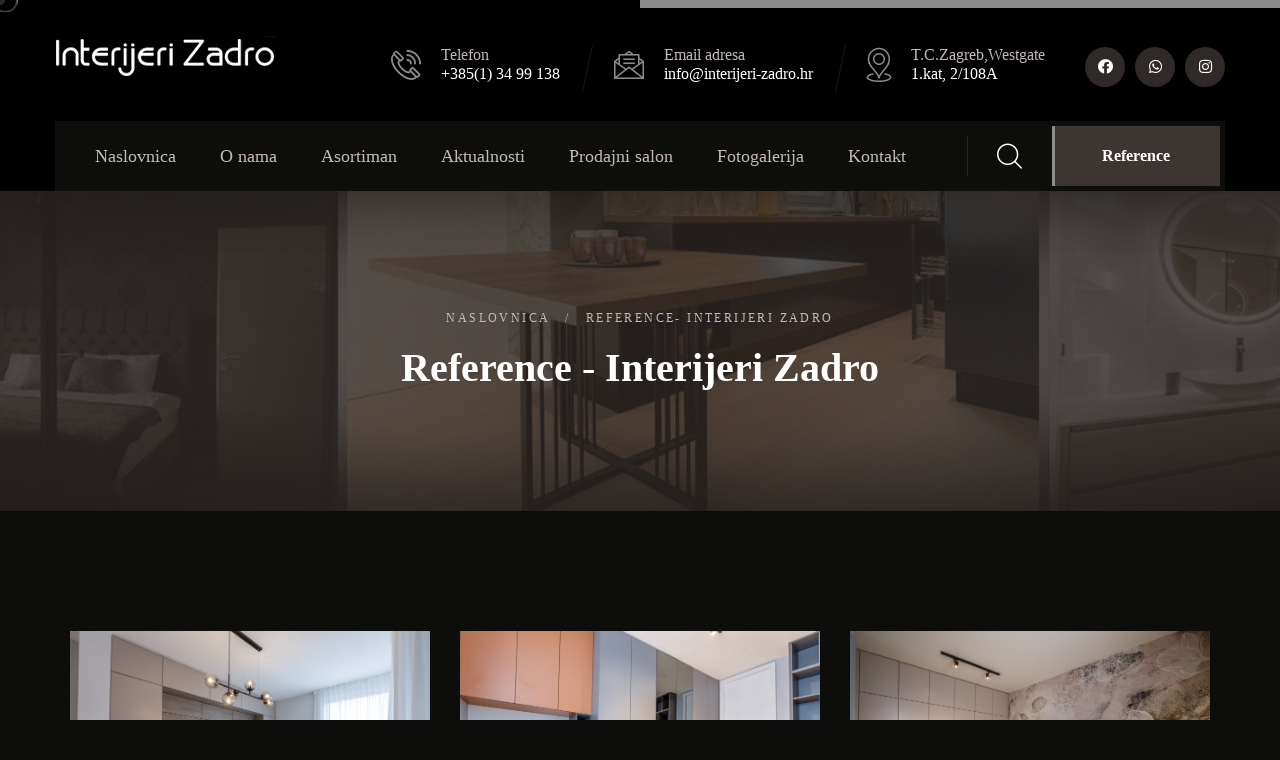

--- FILE ---
content_type: text/html
request_url: https://www.interijeri-zadro.hr/reference.asp
body_size: 6805
content:
<!DOCTYPE html>
<html lang="en">

<head>
    <meta charset="UTF-8" />
    <meta name="viewport" content="width=device-width, initial-scale=1.0" />
    <title>Reference- Interijeri Zadro</title>
    <!-- favicons Icons -->
    <link rel="apple-touch-icon" sizes="180x180" href="assets/images/favicons/apple-touch-icon.png" />
    <link rel="icon" type="image/png" sizes="32x32" href="assets/images/favicons/favicon-32x32.png" />
    <link rel="icon" type="image/png" sizes="16x16" href="assets/images/favicons/favicon-16x16.png" />
    <link rel="manifest" href="assets/images/favicons/site.webmanifest" />
    <meta name="description" content="Reference - Interijeri Zadro" />

    <!-- fonts -->
    <link rel="preconnect" href="https://fonts.googleapis.com">

    <link rel="preconnect" href="https://fonts.gstatic.com" crossorigin>

    <link
        href="https://fonts.googleapis.com/css2?family=Rubik:ital,wght@0,300;0,400;0,500;0,600;0,700;0,800;0,900;1,300;1,400;1,500;1,600;1,700;1,800;1,900&display=swap"
        rel="stylesheet">


    <link rel="stylesheet" href="assets/vendors/bootstrap/css/bootstrap.min.css" />
    <link rel="stylesheet" href="assets/vendors/animate/animate.min.css" />
    <link rel="stylesheet" href="assets/vendors/animate/custom-animate.css" />
    <link rel="stylesheet" href="assets/vendors/fontawesome/css/all.min.css" />
    <link rel="stylesheet" href="assets/vendors/jarallax/jarallax.css" />
    <link rel="stylesheet" href="assets/vendors/jquery-magnific-popup/jquery.magnific-popup.css" />
    <link rel="stylesheet" href="assets/vendors/nouislider/nouislider.min.css" />
    <link rel="stylesheet" href="assets/vendors/nouislider/nouislider.pips.css" />
    <link rel="stylesheet" href="assets/vendors/odometer/odometer.min.css" />
    <link rel="stylesheet" href="assets/vendors/swiper/swiper.min.css" />
    <link rel="stylesheet" href="assets/vendors/ambed-icons/style.css">
    <link rel="stylesheet" href="assets/vendors/tiny-slider/tiny-slider.min.css" />
    <link rel="stylesheet" href="assets/vendors/reey-font/stylesheet.css" />
    <link rel="stylesheet" href="assets/vendors/owl-carousel/owl.carousel.min.css" />
    <link rel="stylesheet" href="assets/vendors/owl-carousel/owl.theme.default.min.css" />
    <link rel="stylesheet" href="assets/vendors/bxslider/jquery.bxslider.css" />
    <link rel="stylesheet" href="assets/vendors/bootstrap-select/css/bootstrap-select.min.css" />
    <link rel="stylesheet" href="assets/vendors/vegas/vegas.min.css" />
    <link rel="stylesheet" href="assets/vendors/jquery-ui/jquery-ui.css" />
    <link rel="stylesheet" href="assets/vendors/timepicker/timePicker.css" />

    <!-- template styles -->
    <link rel="stylesheet" href="assets/css/ambed.css" />
    <link rel="stylesheet" href="assets/css/ambed-responsive.css" />

    <!-- modes css -->
    <link rel="stylesheet" id="jssMode" href="assets/css/ambed-dark.css">


    <!-- toolbar css -->
    <link rel="stylesheet" href="assets/vendors/toolbar/css/toolbar.css">

</head>

<body class="custom-cursor">

    <div class="custom-cursor__cursor"></div>
    <div class="custom-cursor__cursor-two"></div>

    <!-- style switcher -->

    <!-- end style switcher -->



    <div class="preloader">
        <div class="preloader__image"></div>
    </div>
    <!-- /.preloader -->



    <div class="page-wrapper">
  <header class="main-header clearfix">
    <div class="main-header__top">
      <div class="container">
        <div class="main-header__top-inner clearfix">
          <div class="main-header__logo">
            <a href="index.asp">
              <img src="assets/images/resources/logo-1.png" alt="" class="dark-logo">
              <img src="assets/images/resources/logo-2.png" alt="" class="light-logo">
            </a>
          </div>
          <div class="main-header__top-right">
            <div class="main-header__top-right-content">
              <div class="main-header__top-address-box">
                <ul class="list-unstyled main-header__top-address">
                  <li>
                    <div class="icon">
                      <span class="icon-phone-call"></span>
                    </div>
                    <div class="content">
                      <p>Telefon</p>
                      <h5><a href="tel:0038513499138">+385(1) 34 99 138</a></h5>
                    </div>
                  </li>
                  <li>
                    <div class="icon">
                      <span class="icon-message"></span>
                    </div>
                    <div class="content">
                      <p>Email adresa</p>
                      <h5><a href="mailto:info@interijeri-zadro.hr">info@interijeri-zadro.hr</a></h5>
                    </div>
                  </li>
                  <li>
                    <div class="icon icon--location">
                      <span class="icon-location"></span>
                    </div>
                    <div class="content">
                      <p>T.C.Zagreb,Westgate</p>
                      <h5>1.kat, 2/108A</h5>
                    </div>
                  </li>
                </ul>
              </div>
              <div class="main-header__top-right-social">
                <a href="https://www.facebook.com/interijerizadro.hr"><i class="fab fa-facebook"></i></a>
                <a href="https://api.whatsapp.com/send?phone=+ 385(91) 3499-139"><i class="fab fa-whatsapp"></i></a>
                <a href="https://www.instagram.com/interijeri_zadro/?next=%2F"><i class="fab fa-instagram"></i></a>
              </div>
            </div>
          </div>
        </div>
      </div>
    </div>
    <nav class="main-menu clearfix">
      <div class="main-menu__wrapper clearfix">
        <div class="container">
          <div class="main-menu__wrapper-inner clearfix">
            <div class="main-menu__left">
              <div class="main-menu__main-menu-box">
                <a href="#" class="mobile-nav__toggler"><i class="fa fa-bars"></i></a>
                <ul class="main-menu__list">
                <li>
                    <a href="index.asp">Naslovnica</a>
                </li>
                  <li>
                      <a href="o_nama.asp">O nama</a>
                  </li>
                  <li class="dropdown">
                      <a href="asortiman.asp">Asortiman</a>
                      <ul>
                          <li><a href="kuhinje-po-mjeri.asp">Kuhinje po mjeri</a></li>
                          <li><a href="ormari-po-mjeri.asp">Ormari po mjeri</a></li>
                          <li><a href="dnevne-sobe-po-mjeri.asp">Dnevne sobe po mjeri</a></li>
                          <li><a href="djecje-sobe-po-mjeri.asp">Dječje sobe po mjeri</a></li>
                          <li><a href="spavace-sobe-po-mjeri.asp">Spavaće sobe po mjeri</a></li>
                          <li><a href="kupaonice-po-mjeri.asp">Kupaonice po mjeri</a></li>
                      </ul>
                  </li>
                  <li>
                      <a href="aktualnosti.asp">Aktualnosti</a>
                  </li>
                  <li>
                      <a href="prodajni-salon.asp">Prodajni salon</a>
                  </li>
                  <li><a href="fotogalerija.asp">Fotogalerija</a></li>
                  <li><a href="kontakt.asp">Kontakt</a></li>
                </ul>
              </div>
            </div>
            <div class="main-menu__right">
              <div class="main-menu__search-btn-box">
                <div class="main-menu__search-box">
                  <a href="#" class="main-menu__search search-toggler icon-magnifying-glass"></a>
                </div>
                <div class="main-menu__btn-box">
                  <a href="reference.asp" class="thm-btn main-menu__btn">Reference</a>
                </div>
              </div>
            </div>
          </div>
        </div>
      </div>
    </nav>
  </header>

  <div class="stricky-header stricked-menu main-menu">
    <div class="sticky-header__content"></div><!-- /.sticky-header__content -->
  </div><!-- /.stricky-header -->



        <!--Page Header Start-->
        <section class="page-header">
            <div class="page-header-bg" style="background-image: url(assets/images/backgrounds/page-header-bg21.jpg)">
            </div>
            <div class="container">
                <div class="page-header__inner">
                    <ul class="thm-breadcrumb list-unstyled">
                        <li><a href="index.asp">Naslovnica</a></li>
                        <li><span>/</span></li>
                        <li>Reference- Interijeri Zadro</li>
                    </ul>
                    <h2>Reference - Interijeri Zadro</h2>
                </div>
            </div>
        </section>
        <!--Page Header End-->

        <!--Project Details Start-->


        <section class="project-details">
            <div class="container">
                <div class="project-details__img-box">
                    <div class="project-details__img">




                                  <div class="container">


                              <div class="row">
                                  <div class="col-xl-4 col-lg-6 col-md-6">
                                      <!--Gallery Page Single-->
                                      <div class="gallery-page__single">
                                          <div class="gallery-page__img">
                                              <img src="assets/images/reference/namjestaj-po-mjeri-klijent34.jpg" alt="">
                                              <div class="gallery-page__icon">
                                                  <a class="img-popup" href="assets/images/reference/namjestaj-po-mjeri-klijent34.jpg"><span
                                                          class="icon-plus-symbol"></span></a>
                                              </div>
                                          </div>
                                      </div>
                                  </div>
                                  <div class="col-xl-4 col-lg-6 col-md-6">
                                      <!--Gallery Page Single-->
                                      <div class="gallery-page__single">
                                          <div class="gallery-page__img">
                                              <img src="assets/images/reference/namjestaj-po-mjeri-klijent35.jpg" alt="">
                                              <div class="gallery-page__icon">
                                                  <a class="img-popup" href="assets/images/reference/namjestaj-po-mjeri-klijent35.jpg"><span
                                                          class="icon-plus-symbol"></span></a>
                                              </div>
                                          </div>
                                      </div>
                                  </div>
                                  <div class="col-xl-4 col-lg-6 col-md-6">
                                      <!--Gallery Page Single-->
                                      <div class="gallery-page__single">
                                          <div class="gallery-page__img">
                                              <img src="assets/images/reference/namjestaj-po-mjeri-klijent33.jpg" alt="">
                                              <div class="gallery-page__icon">
                                                  <a class="img-popup" href="assets/images/reference/namjestaj-po-mjeri-klijent33.jpg"><span
                                                          class="icon-plus-symbol"></span></a>
                                              </div>
                                          </div>
                                      </div>
                                  </div>

                                  <div class="col-xl-4 col-lg-6 col-md-6">
                                      <!--Gallery Page Single-->
                                      <div class="gallery-page__single">
                                          <div class="gallery-page__img">
                                              <img src="assets/images/reference/namjestaj-po-mjeri-klijent32.jpg" alt="">
                                              <div class="gallery-page__icon">
                                                  <a class="img-popup" href="assets/images/reference/namjestaj-po-mjeri-klijent32.jpg"><span
                                                          class="icon-plus-symbol"></span></a>
                                              </div>
                                          </div>
                                      </div>
                                  </div>
                                  <div class="col-xl-4 col-lg-6 col-md-6">
                                      <!--Gallery Page Single-->
                                      <div class="gallery-page__single">
                                          <div class="gallery-page__img">
                                              <img src="assets/images/reference/namjestaj-po-mjeri-klijent28.jpg" alt="">
                                              <div class="gallery-page__icon">
                                                  <a class="img-popup" href="assets/images/reference/namjestaj-po-mjeri-klijent28.jpg"><span
                                                          class="icon-plus-symbol"></span></a>
                                              </div>
                                          </div>
                                      </div>
                                  </div>
                                  <div class="col-xl-4 col-lg-6 col-md-6">
                                      <!--Gallery Page Single-->
                                      <div class="gallery-page__single">
                                          <div class="gallery-page__img">
                                              <img src="assets/images/reference/namjestaj-po-mjeri-klijent26.jpg" alt="">
                                              <div class="gallery-page__icon">
                                                  <a class="img-popup" href="assets/images/reference/namjestaj-po-mjeri-klijent26.jpg"><span
                                                          class="icon-plus-symbol"></span></a>
                                              </div>
                                          </div>
                                      </div>
                                  </div>

                                      <div class="col-xl-4 col-lg-6 col-md-6">
                                          <!--Gallery Page Single-->
                                          <div class="gallery-page__single">
                                              <div class="gallery-page__img">
                                                  <img src="assets/images/reference/kuhinja-po-mjeri-klijent1.jpg" alt="">
                                                  <div class="gallery-page__icon">
                                                      <a class="img-popup" href="assets/images/reference/kuhinja-po-mjeri-klijent1.jpg"><span
                                                              class="icon-plus-symbol"></span></a>
                                                  </div>
                                              </div>
                                          </div>
                                      </div>


                                      <div class="col-xl-4 col-lg-6 col-md-6">
                                          <!--Gallery Page Single-->
                                          <div class="gallery-page__single">
                                              <div class="gallery-page__img">
                                                  <img src="assets/images/reference/kuhinja-po-mjeri-klijent11.jpg" alt="">
                                                  <div class="gallery-page__icon">
                                                      <a class="img-popup" href="assets/images/reference/kuhinja-po-mjeri-klijent11.jpg"><span
                                                              class="icon-plus-symbol"></span></a>
                                                  </div>
                                              </div>
                                          </div>
                                      </div>


                                      <div class="col-xl-4 col-lg-6 col-md-6">
                                          <!--Gallery Page Single-->
                                          <div class="gallery-page__single">
                                              <div class="gallery-page__img">
                                                  <img src="assets/images/reference/kuhinja-po-mjeri-klijent12.jpg" alt="">
                                                  <div class="gallery-page__icon">
                                                      <a class="img-popup" href="assets/images/reference/kuhinja-po-mjeri-klijent12.jpg"><span
                                                              class="icon-plus-symbol"></span></a>
                                                  </div>
                                              </div>
                                          </div>
                                      </div>

                                      <div class="col-xl-4 col-lg-6 col-md-6">
                                          <!--Gallery Page Single-->
                                          <div class="gallery-page__single">
                                              <div class="gallery-page__img">
                                                  <img src="assets/images/reference/namjestaj-po-mjeri-klijent36.jpg" alt="">
                                                  <div class="gallery-page__icon">
                                                      <a class="img-popup" href="assets/images/reference/namjestaj-po-mjeri-klijent36.jpg"><span
                                                              class="icon-plus-symbol"></span></a>
                                                  </div>
                                              </div>
                                          </div>
                                      </div>


                                      <div class="col-xl-4 col-lg-6 col-md-6">
                                          <!--Gallery Page Single-->
                                          <div class="gallery-page__single">
                                              <div class="gallery-page__img">
                                                  <img src="assets/images/reference/kuhinja-po-mjeri-klijent4.jpg" alt="">
                                                  <div class="gallery-page__icon">
                                                      <a class="img-popup" href="assets/images/reference/kuhinja-po-mjeri-klijent4.jpg"><span
                                                              class="icon-plus-symbol"></span></a>
                                                  </div>
                                              </div>
                                          </div>
                                      </div>
                                      <div class="col-xl-4 col-lg-6 col-md-6">
                                          <!--Gallery Page Single-->
                                          <div class="gallery-page__single">
                                              <div class="gallery-page__img">
                                                  <img src="assets/images/reference/kuhinja-po-mjeri-klijent5.jpg" alt="">
                                                  <div class="gallery-page__icon">
                                                      <a class="img-popup" href="assets/images/reference/kuhinja-po-mjeri-klijent5.jpg"><span
                                                              class="icon-plus-symbol"></span></a>
                                                  </div>
                                              </div>
                                          </div>
                                  </div>



                                  <div class="col-xl-4 col-lg-6 col-md-6">
                                      <!--Gallery Page Single-->
                                      <div class="gallery-page__single">
                                          <div class="gallery-page__img">
                                              <img src="assets/images/reference/kuhinja-po-mjeri-klijent6.jpg" alt="">
                                              <div class="gallery-page__icon">
                                                  <a class="img-popup" href="assets/images/reference/kuhinja-po-mjeri-klijent6.jpg"><span
                                                          class="icon-plus-symbol"></span></a>
                                              </div>
                                          </div>
                                      </div>
                                  </div>
                                  <div class="col-xl-4 col-lg-6 col-md-6">
                                      <!--Gallery Page Single-->
                                      <div class="gallery-page__single">
                                          <div class="gallery-page__img">
                                              <img src="assets/images/reference/kuhinja-po-mjeri-klijent22.jpg" alt="">
                                              <div class="gallery-page__icon">
                                                  <a class="img-popup" href="assets/images/reference/kuhinja-po-mjeri-klijent22.jpg"><span
                                                          class="icon-plus-symbol"></span></a>
                                              </div>
                                          </div>
                                      </div>
                                  </div>
                                  <div class="col-xl-4 col-lg-6 col-md-6">
                                      <!--Gallery Page Single-->
                                      <div class="gallery-page__single">
                                          <div class="gallery-page__img">
                                              <img src="assets/images/reference/kuhinja-po-mjeri-klijent23.jpg" alt="">
                                              <div class="gallery-page__icon">
                                                  <a class="img-popup" href="assets/images/reference/kuhinja-po-mjeri-klijent23.jpg"><span
                                                          class="icon-plus-symbol"></span></a>
                                              </div>
                                          </div>
                                      </div>
                              </div>

                              <div class="col-xl-4 col-lg-6 col-md-6">
                                  <!--Gallery Page Single-->
                                  <div class="gallery-page__single">
                                      <div class="gallery-page__img">
                                          <img src="assets/images/reference/kuhinja-po-mjeri-klijent28.jpg" alt="">
                                          <div class="gallery-page__icon">
                                              <a class="img-popup" href="assets/images/reference/kuhinja-po-mjeri-klijent28.jpg"><span
                                                      class="icon-plus-symbol"></span></a>
                                          </div>
                                      </div>
                                  </div>
                              </div>
                              <div class="col-xl-4 col-lg-6 col-md-6">
                                  <!--Gallery Page Single-->
                                  <div class="gallery-page__single">
                                      <div class="gallery-page__img">
                                          <img src="assets/images/reference/kuhinja-po-mjeri-klijent29.jpg" alt="">
                                          <div class="gallery-page__icon">
                                              <a class="img-popup" href="assets/images/reference/kuhinja-po-mjeri-klijent29.jpg"><span
                                                      class="icon-plus-symbol"></span></a>
                                          </div>
                                      </div>
                                  </div>
                              </div>
                              <div class="col-xl-4 col-lg-6 col-md-6">
                                  <!--Gallery Page Single-->
                                  <div class="gallery-page__single">
                                      <div class="gallery-page__img">
                                          <img src="assets/images/reference/kuhinja-po-mjeri-klijent5.jpg" alt="">
                                          <div class="gallery-page__icon">
                                              <a class="img-popup" href="assets/images/reference/kuhinja-po-mjeri-klijent5.jpg"><span
                                                      class="icon-plus-symbol"></span></a>
                                          </div>
                                      </div>
                                  </div>
                          </div>

                          <div class="col-xl-4 col-lg-6 col-md-6">
                              <!--Gallery Page Single-->
                              <div class="gallery-page__single">
                                  <div class="gallery-page__img">
                                      <img src="assets/images/reference/namjestaj-po-mjeri-klijent31.jpg" alt="">
                                      <div class="gallery-page__icon">
                                          <a class="img-popup" href="assets/images/reference/namjestaj-po-mjeri-klijent31.jpg"><span
                                                  class="icon-plus-symbol"></span></a>
                                      </div>
                                  </div>
                              </div>
                          </div>
                          <div class="col-xl-4 col-lg-6 col-md-6">
                              <!--Gallery Page Single-->
                              <div class="gallery-page__single">
                                  <div class="gallery-page__img">
                                      <img src="assets/images/reference/kuhinja-po-mjeri-klijent13a.jpg" alt="">
                                      <div class="gallery-page__icon">
                                          <a class="img-popup" href="assets/images/reference/kuhinja-po-mjeri-klijent13a.jpg"><span
                                                  class="icon-plus-symbol"></span></a>
                                      </div>
                                  </div>
                              </div>
                          </div>
                          <div class="col-xl-4 col-lg-6 col-md-6">
                              <!--Gallery Page Single-->
                              <div class="gallery-page__single">
                                  <div class="gallery-page__img">
                                      <img src="assets/images/reference/kuhinja-po-mjeri-klijent1a.jpg" alt="">
                                      <div class="gallery-page__icon">
                                          <a class="img-popup" href="assets/images/reference/kuhinja-po-mjeri-klijent1a.jpg"><span
                                                  class="icon-plus-symbol"></span></a>
                                      </div>
                                  </div>
                              </div>
                      </div>

                      <div class="col-xl-4 col-lg-6 col-md-6">
                          <!--Gallery Page Single-->
                          <div class="gallery-page__single">
                              <div class="gallery-page__img">
                                  <img src="assets/images/reference/kuhinja-po-mjeri-klijent24.jpg" alt="">
                                  <div class="gallery-page__icon">
                                      <a class="img-popup" href="assets/images/reference/kuhinja-po-mjeri-klijent24.jpg"><span
                                              class="icon-plus-symbol"></span></a>
                                  </div>
                              </div>
                          </div>
                      </div>
                      <div class="col-xl-4 col-lg-6 col-md-6">
                          <!--Gallery Page Single-->
                          <div class="gallery-page__single">
                              <div class="gallery-page__img">
                                  <img src="assets/images/reference/kuhinja-po-mjeri-klijent25a.jpg" alt="">
                                  <div class="gallery-page__icon">
                                      <a class="img-popup" href="assets/images/reference/kuhinja-po-mjeri-klijent25a.jpg"><span
                                              class="icon-plus-symbol"></span></a>
                                  </div>
                              </div>
                          </div>
                      </div>
                      <div class="col-xl-4 col-lg-6 col-md-6">
                          <!--Gallery Page Single-->
                          <div class="gallery-page__single">
                              <div class="gallery-page__img">
                                  <img src="assets/images/reference/namjestaj-po-mjeri-klijent1.jpg" alt="">
                                  <div class="gallery-page__icon">
                                      <a class="img-popup" href="assets/images/reference/namjestaj-po-mjeri-klijent1.jpg"><span
                                              class="icon-plus-symbol"></span></a>
                                  </div>
                              </div>
                          </div>
                  </div>

                  <div class="col-xl-4 col-lg-6 col-md-6">
                      <!--Gallery Page Single-->
                      <div class="gallery-page__single">
                          <div class="gallery-page__img">
                              <img src="assets/images/reference/namjestaj-po-mjeri-klijent2.jpg" alt="">
                              <div class="gallery-page__icon">
                                  <a class="img-popup" href="assets/images/reference/namjestaj-po-mjeri-klijent2.jpg"><span
                                          class="icon-plus-symbol"></span></a>
                              </div>
                          </div>
                      </div>
                  </div>
                  <div class="col-xl-4 col-lg-6 col-md-6">
                      <!--Gallery Page Single-->
                      <div class="gallery-page__single">
                          <div class="gallery-page__img">
                              <img src="assets/images/reference/namjestaj-po-mjeri-klijent3.jpg" alt="">
                              <div class="gallery-page__icon">
                                  <a class="img-popup" href="assets/images/reference/namjestaj-po-mjeri-klijent3.jpg"><span
                                          class="icon-plus-symbol"></span></a>
                              </div>
                          </div>
                      </div>
                  </div>
                  <div class="col-xl-4 col-lg-6 col-md-6">
                      <!--Gallery Page Single-->
                      <div class="gallery-page__single">
                          <div class="gallery-page__img">
                              <img src="assets/images/reference/namjestaj-po-mjeri-klijent4.jpg" alt="">
                              <div class="gallery-page__icon">
                                  <a class="img-popup" href="assets/images/reference/namjestaj-po-mjeri-klijent4.jpg"><span
                                          class="icon-plus-symbol"></span></a>
                              </div>
                          </div>
                      </div>
              </div>

              <div class="col-xl-4 col-lg-6 col-md-6">
                  <!--Gallery Page Single-->
                  <div class="gallery-page__single">
                      <div class="gallery-page__img">
                          <img src="assets/images/reference/namjestaj-po-mjeri-klijent5.jpg" alt="">
                          <div class="gallery-page__icon">
                              <a class="img-popup" href="assets/images/reference/namjestaj-po-mjeri-klijent5.jpg"><span
                                      class="icon-plus-symbol"></span></a>
                          </div>
                      </div>
                  </div>
              </div>
              <div class="col-xl-4 col-lg-6 col-md-6">
                  <!--Gallery Page Single-->
                  <div class="gallery-page__single">
                      <div class="gallery-page__img">
                          <img src="assets/images/reference/namjestaj-po-mjeri-klijent6.jpg" alt="">
                          <div class="gallery-page__icon">
                              <a class="img-popup" href="assets/images/reference/namjestaj-po-mjeri-klijent6.jpg"><span
                                      class="icon-plus-symbol"></span></a>
                          </div>
                      </div>
                  </div>
              </div>
              <div class="col-xl-4 col-lg-6 col-md-6">
                  <!--Gallery Page Single-->
                  <div class="gallery-page__single">
                      <div class="gallery-page__img">
                          <img src="assets/images/reference/namjestaj-po-mjeri-klijent7.jpg" alt="">
                          <div class="gallery-page__icon">
                              <a class="img-popup" href="assets/images/reference/namjestaj-po-mjeri-klijent7.jpg"><span
                                      class="icon-plus-symbol"></span></a>
                          </div>
                      </div>
                  </div>
          </div>


          <div class="col-xl-4 col-lg-6 col-md-6">
              <!--Gallery Page Single-->
              <div class="gallery-page__single">
                  <div class="gallery-page__img">
                      <img src="assets/images/reference/namjestaj-po-mjeri-klijent10.jpg" alt="">
                      <div class="gallery-page__icon">
                          <a class="img-popup" href="assets/images/reference/namjestaj-po-mjeri-klijent10.jpg"><span
                                  class="icon-plus-symbol"></span></a>
                      </div>
                  </div>
              </div>
          </div>
          <div class="col-xl-4 col-lg-6 col-md-6">
              <!--Gallery Page Single-->
              <div class="gallery-page__single">
                  <div class="gallery-page__img">
                      <img src="assets/images/reference/namjestaj-po-mjeri-klijent11.jpg" alt="">
                      <div class="gallery-page__icon">
                          <a class="img-popup" href="assets/images/reference/namjestaj-po-mjeri-klijent11.jpg"><span
                                  class="icon-plus-symbol"></span></a>
                      </div>
                  </div>
              </div>
          </div>
          <div class="col-xl-4 col-lg-6 col-md-6">
              <!--Gallery Page Single-->
              <div class="gallery-page__single">
                  <div class="gallery-page__img">
                      <img src="assets/images/reference/namjestaj-po-mjeri-klijent12.jpg" alt="">
                      <div class="gallery-page__icon">
                          <a class="img-popup" href="assets/images/reference/namjestaj-po-mjeri-klijent12.jpg"><span
                                  class="icon-plus-symbol"></span></a>
                      </div>
                  </div>
              </div>
      </div>

      <div class="col-xl-4 col-lg-6 col-md-6">
          <!--Gallery Page Single-->
          <div class="gallery-page__single">
              <div class="gallery-page__img">
                  <img src="assets/images/reference/namjestaj-po-mjeri-klijent13.jpg" alt="">
                  <div class="gallery-page__icon">
                      <a class="img-popup" href="assets/images/reference/namjestaj-po-mjeri-klijent13.jpg"><span
                              class="icon-plus-symbol"></span></a>
                  </div>
              </div>
          </div>
      </div>
      <div class="col-xl-4 col-lg-6 col-md-6">
          <!--Gallery Page Single-->
          <div class="gallery-page__single">
              <div class="gallery-page__img">
                  <img src="assets/images/reference/namjestaj-po-mjeri-klijent14.jpg" alt="">
                  <div class="gallery-page__icon">
                      <a class="img-popup" href="assets/images/reference/namjestaj-po-mjeri-klijent14.jpg"><span
                              class="icon-plus-symbol"></span></a>
                  </div>
              </div>
          </div>
      </div>
      <div class="col-xl-4 col-lg-6 col-md-6">
          <!--Gallery Page Single-->
          <div class="gallery-page__single">
              <div class="gallery-page__img">
                  <img src="assets/images/reference/namjestaj-po-mjeri-klijent15.jpg" alt="">
                  <div class="gallery-page__icon">
                      <a class="img-popup" href="assets/images/reference/namjestaj-po-mjeri-klijent15.jpg"><span
                              class="icon-plus-symbol"></span></a>
                  </div>
              </div>
          </div>
  </div>


  <div class="col-xl-4 col-lg-6 col-md-6">
      <!--Gallery Page Single-->
      <div class="gallery-page__single">
          <div class="gallery-page__img">
              <img src="assets/images/reference/namjestaj-po-mjeri-klijent16.jpg" alt="">
              <div class="gallery-page__icon">
                  <a class="img-popup" href="assets/images/reference/namjestaj-po-mjeri-klijent16.jpg"><span
                          class="icon-plus-symbol"></span></a>
              </div>
          </div>
      </div>
  </div>
  <div class="col-xl-4 col-lg-6 col-md-6">
      <!--Gallery Page Single-->
      <div class="gallery-page__single">
          <div class="gallery-page__img">
              <img src="assets/images/reference/namjestaj-po-mjeri-klijent17.jpg" alt="">
              <div class="gallery-page__icon">
                  <a class="img-popup" href="assets/images/reference/namjestaj-po-mjeri-klijent17.jpg"><span
                          class="icon-plus-symbol"></span></a>
              </div>
          </div>
      </div>
  </div>
  <div class="col-xl-4 col-lg-6 col-md-6">
      <!--Gallery Page Single-->
      <div class="gallery-page__single">
          <div class="gallery-page__img">
              <img src="assets/images/reference/namjestaj-po-mjeri-klijent18.jpg" alt="">
              <div class="gallery-page__icon">
                  <a class="img-popup" href="assets/images/reference/namjestaj-po-mjeri-klijent18.jpg"><span
                          class="icon-plus-symbol"></span></a>
              </div>
          </div>
      </div>
</div>

<div class="col-xl-4 col-lg-6 col-md-6">
    <!--Gallery Page Single-->
    <div class="gallery-page__single">
        <div class="gallery-page__img">
            <img src="assets/images/reference/namjestaj-po-mjeri-klijent21.jpg" alt="">
            <div class="gallery-page__icon">
                <a class="img-popup" href="assets/images/reference/namjestaj-po-mjeri-klijent21.jpg"><span
                        class="icon-plus-symbol"></span></a>
            </div>
        </div>
    </div>
</div>
<div class="col-xl-4 col-lg-6 col-md-6">
    <!--Gallery Page Single-->
    <div class="gallery-page__single">
        <div class="gallery-page__img">
            <img src="assets/images/reference/namjestaj-po-mjeri-klijent22.jpg" alt="">
            <div class="gallery-page__icon">
                <a class="img-popup" href="assets/images/reference/namjestaj-po-mjeri-klijent22.jpg"><span
                        class="icon-plus-symbol"></span></a>
            </div>
        </div>
    </div>
</div>

<div class="col-xl-4 col-lg-6 col-md-6">
    <!--Gallery Page Single-->
    <div class="gallery-page__single">
        <div class="gallery-page__img">
            <img src="assets/images/reference/namjestaj-po-mjeri-klijent31.jpg" alt="">
            <div class="gallery-page__icon">
                <a class="img-popup" href="assets/images/reference/namjestaj-po-mjeri-klijent31.jpg"><span
                        class="icon-plus-symbol"></span></a>
            </div>
        </div>
    </div>
</div>


<div class="col-xl-4 col-lg-6 col-md-6">
    <!--Gallery Page Single-->
    <div class="gallery-page__single">
        <div class="gallery-page__img">
            <img src="assets/images/reference/namjestaj-po-mjeri-klijent30.jpg" alt="">
            <div class="gallery-page__icon">
                <a class="img-popup" href="assets/images/reference/namjestaj-po-mjeri-klijent30.jpg"><span
                        class="icon-plus-symbol"></span></a>
            </div>
        </div>
    </div>
</div>


<div class="col-xl-4 col-lg-6 col-md-6">
    <!--Gallery Page Single-->
    <div class="gallery-page__single">
        <div class="gallery-page__img">
            <img src="assets/images/reference/namjestaj-po-mjeri-klijent29.jpg" alt="">
            <div class="gallery-page__icon">
                <a class="img-popup" href="assets/images/reference/namjestaj-po-mjeri-klijent29.jpg"><span
                        class="icon-plus-symbol"></span></a>
            </div>
        </div>
    </div>
</div>


<div class="col-xl-4 col-lg-6 col-md-6">
    <!--Gallery Page Single-->
    <div class="gallery-page__single">
        <div class="gallery-page__img">
            <img src="assets/images/reference/namjestaj-po-mjeri-klijent27.jpg" alt="">
            <div class="gallery-page__icon">
                <a class="img-popup" href="assets/images/reference/namjestaj-po-mjeri-klijent27.jpg"><span
                        class="icon-plus-symbol"></span></a>
            </div>
        </div>
    </div>
</div>


<div class="col-xl-4 col-lg-6 col-md-6">
    <!--Gallery Page Single-->
    <div class="gallery-page__single">
        <div class="gallery-page__img">
            <img src="assets/images/reference/namjestaj-po-mjeri-klijent25.jpg" alt="">
            <div class="gallery-page__icon">
                <a class="img-popup" href="assets/images/reference/namjestaj-po-mjeri-klijent25.jpg"><span
                        class="icon-plus-symbol"></span></a>
            </div>
        </div>
    </div>
</div>

<div class="col-xl-4 col-lg-6 col-md-6">
    <!--Gallery Page Single-->
    <div class="gallery-page__single">
        <div class="gallery-page__img">
            <img src="assets/images/reference/namjestaj-po-mjeri-klijent24.jpg" alt="">
            <div class="gallery-page__icon">
                <a class="img-popup" href="assets/images/reference/namjestaj-po-mjeri-klijent24.jpg"><span
                        class="icon-plus-symbol"></span></a>
            </div>
        </div>
    </div>
</div>


<div class="col-xl-4 col-lg-6 col-md-6">
    <!--Gallery Page Single-->
    <div class="gallery-page__single">
        <div class="gallery-page__img">
            <img src="assets/images/reference/namjestaj-po-mjeri-klijent23.jpg" alt="">
            <div class="gallery-page__icon">
                <a class="img-popup" href="assets/images/reference/namjestaj-po-mjeri-klijent23.jpg"><span
                        class="icon-plus-symbol"></span></a>
            </div>
        </div>
    </div>
</div>



    </div>
</div> <br>












                            </div>
                        </div>
                    </div>
                </div>
            </div>
        </section>
        <!--Project Details End-->

        <!--Similar Project Start-->

        <!--Similar Project End-->


        <!--Newsletter Start-->

        <!--Newsletter End-->

        <!--Site Footer Start-->



        <footer class="site-footer site-footer-two">
		<div class="site-footer-bg" style="background-image: url(assets/images/backgrounds/site-footer-bg.jpg);">
		</div>
		<div class="site-footer__top">
				<div class="container">
						<div class="row">
								<div class="col-xl-3 col-lg-6 col-md-6 wow fadeInUp" data-wow-delay="100ms">
										<div class="footer-widget__column footer-widget__about">
												<div class="footer-widget__logo">
														<a href="index.asp"><img src="assets/images/resources/footer-logo.png" alt=""></a>
												</div>
												<div class="footer-widget__about-text-box">
														<p class="footer-widget__about-text">Ukoliko imate potrebu za kvalitetnim i povoljnim opremanjem Vašeg prostora u kojem živite ili radite, obratite nam  se s povjerenjem.</p>
												</div>
												<div class="site-footer__social">
														<a href="https://www.facebook.com/interijerizadro.hr"><i class="fab fa-facebook"></i></a>
														<a href="https://api.whatsapp.com/send?phone=+385(91)3499-139"><i class="fab fa-whatsapp"></i></a>
														<a href="https://www.instagram.com/interijeri_zadro/?next=%2F"><i class="fab fa-instagram"></i></a>
												</div>
										</div>
								</div>
								<div class="col-xl-3 col-lg-6 col-md-6 wow fadeInUp" data-wow-delay="200ms">
										<div class="footer-widget__column footer-widget__explore clearfix">
												<h3 class="footer-widget__title">Izbornik</h3>
												<ul class="footer-widget__explore-list list-unstyled clearfix">
														<li><a href="index.asp">Naslovnica</a></li>
														<li><a href="o_nama.asp">O nama</a></li>
														<li><a href="asortiman.asp">Asortiman</a></li>
														<li><a href="aktualnosti.asp">Aktualnosti</a></li>
														<li><a href="kontakt.asp">Kontakt</a></li>
														<li><a href="reference.asp">Reference</a></li>
														<li><a href="fotogalerija.asp">Fotogalerija</a></li>
												</ul>
										</div>
								</div>
								<div class="col-xl-3 col-lg-6 col-md-6 wow fadeInUp" data-wow-delay="300ms">
										<div class="footer-widget__column footer-widget__services clearfix">
												<h3 class="footer-widget__title">Asortiman</h3>
												<ul class="footer-widget__services-list list-unstyled clearfix">
														<li><a href="kuhinje-po-mjeri.asp">Kuhinje po mjeri</a></li>
														<li><a href="ormari-po-mjeri.asp">Ormari po mjeri</a></li>
														<li><a href="djecje-sobe-po-mjeri.asp">Dječje sobe po mjeri</a></li>
														<li><a href="spavace-sobe-po-mjeri.asp">Spavaće sobe po mjeri</a></li>
														<li><a href="dnevne-sobe-po-mjeri.asp">Dnevne sobe po mjeri</a></li>
														<li><a href="kupaonice-po-mjeri.asp">Kupaonice po mjeri</a></li>
												</ul>
										</div>
								</div>
								<div class="col-xl-3 col-lg-6 col-md-6 wow fadeInUp" data-wow-delay="400ms">
										<div class="footer-widget__column footer-widget__contact clearfix">
												<h3 class="footer-widget__title">Kontakt</h3>
												<ul class="footer-widget__contact-list list-unstyled clearfix">
														<li>
																<div class="icon">
																		<span class="icon-phone-call"></span>
																</div>
																<div class="text">
																		<p><a href="tel:013499138">+385(1) 34 99 138</a></p>
																</div>
														</li>
														<li>
																<div class="icon">
																		<span class="icon-message"></span>
																</div>
																<div class="text">
																		<h5>Email</h5>
																		<p><a href="mailto:info@interijeri-zadro.hr">info@interijeri-zadro.hr</a></p>
																</div>
														</li>
														<li>
																<div class="icon">
																		<span class="icon-location"></span>
																</div>
																<div class="text">
																		<h5>Interijeri Zadro d.o.o.</h5>
																		<p>T.C.Zagreb,Westgate ,1.kat, 2/108A</p>
																</div>
														</li>
												</ul>
										</div>
								</div>
						</div>
				</div>
		</div>
		<div class="site-footer__bottom">
				<div class="container">
						<div class="row">
								<div class="col-xl-12">
										<div class="site-footer__bottom-inner">
											<p class="site-footer__bottom-text"> © Copyright Interijeri Zadro d.o.o. 2025 - Sva prava pridržana &nbsp;&nbsp;&nbsp; <a href="https://www.coding.com.hr/" target="_blank"> Izrada: Coding </a> </p>
												</p>
										</div>
								</div>
						</div>
				</div>
		</div>
</footer>



        <!--Site Footer End-->


    </div><!-- /.page-wrapper -->

    <div class="mobile-nav__wrapper">
        <div class="mobile-nav__overlay mobile-nav__toggler"></div>
        <!-- /.mobile-nav__overlay -->
        <div class="mobile-nav__content">
            <span class="mobile-nav__close mobile-nav__toggler"><i class="fa fa-times"></i></span>

            <div class="logo-box">
                <a href="#" aria-label="logo image"><img src="assets/images/resources/footer-logo.png"
                        width="155" alt="" /></a>
            </div>
            <!-- /.logo-box -->
            <div class="mobile-nav__container"></div>
            <!-- /.mobile-nav__container -->

            <ul class="mobile-nav__contact list-unstyled">
                <li>
                    <i class="fa fa-envelope"></i>
                    <a href="mailto:info@interijeri-zadro.hr">info@interijeri-zadro.hr</a>
                </li>
                <li>
                    <i class="fa fa-phone-alt"></i>
                    <a href="tel:666-888-0000">+ 385(1) 34 99 138</a>
                </li>
            </ul><!-- /.mobile-nav__contact -->
            <div class="mobile-nav__top">
                <div class="mobile-nav__social">
                    <a href="https://www.facebook.com/interijerizadro.hr" class="fab fa-facebook-square"></a>
                    <a href="https://api.whatsapp.com/send?phone=+ 385(91) 3499-139"><i class="fab fa-whatsapp"></i></a>
                    <a href="https://www.instagram.com/interijeri_zadro/?next=%2F" class="fab fa-instagram"></a>
                    <a href="#"><i class="fab fa-youtube"></i></a>
                </div><!-- /.mobile-nav__social -->
            </div><!-- /.mobile-nav__top -->



        </div>
        <!-- /.mobile-nav__content -->
    </div>
    <!-- /.mobile-nav__wrapper -->

    <div class="search-popup">
        <div class="search-popup__overlay search-toggler"></div>
        <!-- /.search-popup__overlay -->
        <div class="search-popup__content">
            <form action="#">
                <label for="search" class="sr-only">Pretraži...</label><!-- /.sr-only -->
                <input type="text" id="search" placeholder="Pretraži..." />
                <button type="submit" aria-label="search submit" class="thm-btn">
                    <i class="icon-magnifying-glass"></i>
                </button>
            </form>
        </div>
        <!-- /.search-popup__content -->
    </div>
    <!-- /.search-popup -->

    <a href="#" data-target="html" class="scroll-to-target scroll-to-top"><i class="fa fa-angle-up"></i></a>


    <script src="assets/vendors/jquery/jquery-3.6.0.min.js"></script>
    <script src="assets/vendors/bootstrap/js/bootstrap.bundle.min.js"></script>
    <script src="assets/vendors/jarallax/jarallax.min.js"></script>
    <script src="assets/vendors/jquery-ajaxchimp/jquery.ajaxchimp.min.js"></script>
    <script src="assets/vendors/jquery-appear/jquery.appear.min.js"></script>
    <script src="assets/vendors/jquery-circle-progress/jquery.circle-progress.min.js"></script>
    <script src="assets/vendors/jquery-magnific-popup/jquery.magnific-popup.min.js"></script>
    <script src="assets/vendors/jquery-validate/jquery.validate.min.js"></script>
    <script src="assets/vendors/nouislider/nouislider.min.js"></script>
    <script src="assets/vendors/odometer/odometer.min.js"></script>
    <script src="assets/vendors/swiper/swiper.min.js"></script>
    <script src="assets/vendors/tiny-slider/tiny-slider.min.js"></script>
    <script src="assets/vendors/wnumb/wNumb.min.js"></script>
    <script src="assets/vendors/wow/wow.js"></script>
    <script src="assets/vendors/isotope/isotope.js"></script>
    <script src="assets/vendors/countdown/countdown.min.js"></script>
    <script src="assets/vendors/owl-carousel/owl.carousel.min.js"></script>
    <script src="assets/vendors/bxslider/jquery.bxslider.min.js"></script>
    <script src="assets/vendors/bootstrap-select/js/bootstrap-select.min.js"></script>
    <script src="assets/vendors/vegas/vegas.min.js"></script>
    <script src="assets/vendors/jquery-ui/jquery-ui.js"></script>
    <script src="assets/vendors/timepicker/timePicker.js"></script>
    <script src="assets/vendors/circleType/jquery.circleType.js"></script>
    <script src="assets/vendors/circleType/jquery.lettering.min.js"></script>




    <!-- template js -->
    <script src="assets/js/ambed.js"></script>


    <!-- toolbar js -->
    <script src="assets/vendors/toolbar/js/js.cookie.min.js"></script>
    <script src="assets/vendors/toolbar/js/jQuery.style.switcher.min.js"></script>
    <script src="assets/vendors/toolbar/js/toolbar.js"></script>

</body>

</html>


--- FILE ---
content_type: text/css
request_url: https://www.interijeri-zadro.hr/assets/vendors/reey-font/stylesheet.css
body_size: 98
content:
/*! Generated by Font Squirrel (https://www.fontsquirrel.com) on January 28, 2021 */



@font-face {
    font-family: 'reeyregular';
    src: url('reey-regular-webfont.woff2') format('woff2'),
         url('reey-regular-webfont.woff') format('woff');
    font-weight: normal;
    font-style: normal;

}

--- FILE ---
content_type: text/css
request_url: https://www.interijeri-zadro.hr/assets/css/ambed.css
body_size: 51259
content:
/*--------------------------------------------------------------
>>> TABLE OF CONTENTS:
----------------------------------------------------------------
# Utility
# Cards
# Common
# Form
# Navigations
# Animations
# Mobile Nav
# Search Popup
# Page Header
# Google Map
# Client Carousel
--------------------------------------------------------------*/
/*--------------------------------------------------------------
# Common
--------------------------------------------------------------*/
:root {
  --ambed-font: 'Josefin Sans';
  --ambed-reey-font: "reeyregular";
  --ambed-gray: #8b827d;
  --ambed-gray-rgb: 139, 130, 125;
  --ambed-white: #ffffff;
  --ambed-white-rgb: 255, 255, 255;
  --ambed-black: #3c3531;
  --ambed-black-rgb: 60, 53, 49;
  --ambed-base: #8d8c8b;
  --ambed-base-rgb: 164, 124, 104;
  --ambed-primary: #f2eeeb;
  --ambed-primary-rgb: 242, 238, 235;
  --ambed-bdr-color: #e2ddda;
  --ambed-bdr-color-rgb: 226, 221, 218;
}

.row {
  --bs-gutter-x: 30px;
}

.gutter-y-30 {
  --bs-gutter-y: 30px;
}

body {
  font-family: var(--ambed-font, "Josefin Sans", sans-serif);
  color: var(--ambed-gray, #8b827d);
  font-size: 20px;
  line-height: 30px;
  font-weight: 400;
}

body.locked {
  overflow: hidden;
}

a {
  color: var(--ambed-gray, #8b827d);
}

a,
a:hover,
a:focus,
a:visited {
  text-decoration: none;
}

::-webkit-input-placeholder {
  color: inherit;
  opacity: 1;
}

:-ms-input-placeholder {
  color: inherit;
  opacity: 1;
}

::-ms-input-placeholder {
  color: inherit;
  opacity: 1;
}

::placeholder {
  color: inherit;
  opacity: 1;
}

h1,
h2,
h3,
h4,
h5,
h6 {
  color: var(--ambed-black, #3c3531);
  margin: 0;
}

p {
  margin: 0;
}

dl,
ol,
ul {
  margin-top: 0;
  margin-bottom: 0;
}

::-webkit-input-placeholder {
  color: inherit;
  opacity: 1;
}

:-ms-input-placeholder {
  color: inherit;
  opacity: 1;
}

::-ms-input-placeholder {
  color: inherit;
  opacity: 1;
}

::placeholder {
  color: inherit;
  opacity: 1;
}

.page-wrapper {
  position: relative;
  margin: 0 auto;
  width: 100%;
  min-width: 300px;
  overflow: hidden;
}

.container {
  padding-left: 15px;
  padding-right: 15px;
}

@media (min-width: 1200px) {
  .container {
    max-width: 1200px;
  }
}

::-webkit-input-placeholder {
  color: inherit;
  opacity: 1;
}

:-ms-input-placeholder {
  color: inherit;
  opacity: 1;
}

::-ms-input-placeholder {
  color: inherit;
  opacity: 1;
}

::placeholder {
  color: inherit;
  opacity: 1;
}

.section-separator {
  border-color: var(--ambed-border);
  border-width: 1px;
  margin-top: 0;
  margin-bottom: 0;
}

#particles-js {
  position: absolute;
  top: 0;
  left: 0;
  right: 0;
  bottom: 0;
  width: 100%;
  height: 100%;
  background-position: 50% 50%;
  opacity: 0.4;
  z-index: -1;
}

.thm-btn {
  position: relative;
  display: inline-block;
  vertical-align: middle;
  -webkit-appearance: none;
  outline: none !important;
  background-color: var(--ambed-black, #3c3531);
  color: var(--ambed-white, #ffffff);
  font-size: 16px;
  font-weight: 700;
  padding: 15px 50px 15px;
  -webkit-transition: all 0.5s linear;
  transition: all 0.5s linear;
  overflow: hidden;
  z-index: 1;
}

.thm-btn:hover {
  color: var(--ambed-white, #ffffff);
}

.thm-btn:after {
  position: absolute;
  content: "";
  top: 0;
  left: 0;
  right: 0;
  bottom: 0;
  width: 3px;
  background-color: var(--ambed-base, #a47c68);
  -webkit-transition-delay: .1s;
  transition-delay: .1s;
  -webkit-transition-timing-function: ease-in-out;
  transition-timing-function: ease-in-out;
  -webkit-transition-duration: .5s;
  transition-duration: .5s;
  -webkit-transition-property: all;
  transition-property: all;
  opacity: 1;
  z-index: -1;
}

.thm-btn:hover:after {
  opacity: 1;
  width: 100%;
}

.section-title {
  position: relative;
  display: block;
  margin-top: -9px;
  margin-bottom: 69px;
}

.section-title__tagline-box {
  position: relative;
  display: inline-block;
}

.section-title__tagline {
  position: relative;
  display: inline-block;
  color: var(--ambed-base, #a47c68);
  font-size: 16px;
  text-transform: uppercase;
  letter-spacing: 0.2em;
}

.section-title__title {
  margin: 0;
  font-size: 40px;
  line-height: 48px;
  font-weight: 700;
  margin-top: 1px;
}

.section-title__line {
  position: absolute;
  bottom: -11px;
  left: 50%;
  -webkit-transform: translateX(-50%);
  transform: translateX(-50%);
}

.section-title__line:before {
  position: absolute;
  bottom: 0;
  left: 0;
  height: 2px;
  width: 40px;
  content: "";
  background-color: var(--ambed-base, #a47c68);
}

.section-title__line:after {
  position: absolute;
  bottom: 0;
  left: 45px;
  height: 2px;
  width: 4px;
  content: "";
  background-color: var(--ambed-black, #3c3531);
}

.bootstrap-select .btn-light:not(:disabled):not(.disabled).active,
.bootstrap-select .btn-light:not(:disabled):not(.disabled):active,
.bootstrap-select .show>.btn-light.dropdown-toggle {
  -webkit-box-shadow: none !important;
  box-shadow: none !important;
  outline: none !important;
}

.bootstrap-select>.dropdown-toggle {
  -webkit-box-shadow: none !important;
  box-shadow: none !important;
}

.bootstrap-select .dropdown-toggle:focus,
.bootstrap-select>select.mobile-device:focus+.dropdown-toggle {
  outline: none !important;
}

.bootstrap-select .dropdown-menu {
  border: 0;
  padding-top: 0;
  padding-bottom: 0;
  margin-top: 0;
  z-index: 991;
  border-radius: 0;
}

.bootstrap-select .dropdown-menu>li+li>a {
  border-top: 1px solid rgba(255, 255, 255, 0.2);
}

.bootstrap-select .dropdown-menu>li.selected>a {
  background: var(--ambed-base, #a47c68);
  color: #fff;
}

.bootstrap-select .dropdown-menu>li>a {
  font-size: 16px;
  font-weight: 500;
  padding: 4px 20px;
  color: #ffffff;
  background: var(--ambed-black, #3c3531);
  -webkit-transition: all 0.4s ease;
  transition: all 0.4s ease;
}

.bootstrap-select .dropdown-menu>li>a:hover {
  background: var(--ambed-base, #a47c68);
  color: #fff;
  cursor: pointer;
}

.preloader {
  position: fixed;
  background-color: #000;
  background-position: center center;
  background-repeat: no-repeat;
  top: 0;
  left: 0;
  right: 0;
  bottom: 0;
  z-index: 99999;
  display: -webkit-box;
  display: -ms-flexbox;
  display: flex;
  -webkit-box-pack: center;
  -ms-flex-pack: center;
  justify-content: center;
  -webkit-box-align: center;
  -ms-flex-align: center;
  align-items: center;
  text-align: center;
}

.preloader__image {
  -webkit-animation-fill-mode: both;
  animation-fill-mode: both;
  -webkit-animation-name: flipInY;
  animation-name: flipInY;
  -webkit-animation-duration: 2s;
  animation-duration: 2s;
  -webkit-animation-iteration-count: infinite;
  animation-iteration-count: infinite;
  background-image: url(../images/loader.png);
  background-repeat: no-repeat;
  background-position: center center;
  background-size: 200px auto;
  width: 100%;
  height: 100%;
}

/* scroll to top */
.scroll-to-top {
  display: inline-block;
  width: 45px;
  height: 45px;
  background: var(--ambed-base, #a47c68);
  position: fixed;
  bottom: 40px;
  right: 40px;
  z-index: 99;
  text-align: center;
  -webkit-transition: all 0.4s ease;
  transition: all 0.4s ease;
  display: none;
  border-radius: 50%;
  transition: all 0.4s ease;
}

.scroll-to-top i {
  color: #ffffff;
  font-size: 18px;
  line-height: 45px;
}

.scroll-to-top:hover {
  background-color: var(--ambed-black, #3c3531);
}

.scroll-to-top:hover i {
  color: #fff;
}

/*--------------------------------------------------------------
# Navigations One
--------------------------------------------------------------*/
.main-header {
  width: 100%;
  background: transparent;
  -webkit-transition: all 500ms ease;
  transition: all 500ms ease;
  z-index: 99;
  position: relative;
}

.main-header__top {
  position: relative;
  display: block;
  background-color: var(--ambed-white, #ffffff);
  padding-bottom: 35px;
  margin-bottom: -35px;
}

.main-header__top:before {
  position: absolute;
  top: 0;
  left: 0;
  height: 8px;
  width: 50%;
  content: "";
  background-color: #000;
}

.main-header__top:after {
  position: absolute;
  top: 0;
  right: 0;
  height: 8px;
  width: 50%;
  content: "";
  background-color: var(--ambed-base, #a47c68);
}

.main-header__top-inner {
  position: relative;
  display: block;
  padding: 36px 0 27px;
}

.main-header__logo {
  position: relative;
  display: block;
  float: left;
}

.main-header__top-right {
  position: relative;
  display: block;
  float: right;
}

.main-header__top-right-content {
  position: relative;
  display: -webkit-box;
  display: -ms-flexbox;
  display: flex;
  -webkit-box-align: center;
  -ms-flex-align: center;
  align-items: center;
  padding: 8px 0 2px;
}

.main-header__top-address-box {
  position: relative;
  display: block;
}

.main-header__top-address {
  position: relative;
  display: -webkit-box;
  display: -ms-flexbox;
  display: flex;
  -webkit-box-align: center;
  -ms-flex-align: center;
  align-items: center;
}

.main-header__top-address li {
  position: relative;
  display: -webkit-box;
  display: -ms-flexbox;
  display: flex;
  -webkit-box-align: center;
  -ms-flex-align: center;
  align-items: center;
}

.main-header__top-address li:before {
  position: absolute;
  top: -4px;
  bottom: -5px;
  right: -28px;
  content: "";
  width: 1px;
  background-color: var(--ambed-bdr-color, #e2ddda);
  -webkit-transform: rotate(12deg);
  transform: rotate(12deg);
}

.main-header__top-address li:last-child:before {
  display: none;
}

.main-header__top-address li+li {
  margin-left: 54px;
}

.main-header__top-address li .icon {
  position: relative;
  display: -webkit-box;
  display: -ms-flexbox;
  display: flex;
  -webkit-box-align: center;
  -ms-flex-align: center;
  align-items: center;
  top: -3px;
}

.main-header__top-address li .icon span {
  font-size: 30px;
  color: var(--ambed-base, #a47c68);
  display: -webkit-box;
  display: -ms-flexbox;
  display: flex;
  -webkit-box-align: center;
  -ms-flex-align: center;
  align-items: center;
}

.main-header__top-address li .icon--location span {
  font-size: 48px;
  margin-left: -12px;
  margin-right: -12px;
}

.main-header__top-address li .content {
  margin-left: 20px;
}

.main-header__top-address li .content p {
  font-size: 16px;
  font-weight: 500;
  line-height: 12px;
}

.main-header__top-address li .content h5 {
  font-size: 16px;
  font-weight: 500;
  line-height: 26px;
}

.main-header__top-address li .content h5 a {
  color: var(--ambed-black, #3c3531);
  -webkit-transition: all 500ms ease;
  transition: all 500ms ease;
}

.main-header__top-address li .content h5 a:hover {
  color: var(--ambed-base, #a47c68);
}

.main-header__top-right-social {
  display: -webkit-box;
  display: -ms-flexbox;
  display: flex;
  -webkit-box-align: center;
  -ms-flex-align: center;
  align-items: center;
  margin-left: 40px;
  margin-top: -3px;
}

.main-header__top-right-social a {
  position: relative;
  height: 40px;
  width: 40px;
  display: -webkit-box;
  display: -ms-flexbox;
  display: flex;
  -webkit-box-align: center;
  -ms-flex-align: center;
  align-items: center;
  -webkit-box-pack: center;
  -ms-flex-pack: center;
  justify-content: center;
  text-align: center;
  color: var(--ambed-black, #3c3531);
  font-size: 15px;
  background-color: var(--ambed-primary, #f2eeeb);
  border-radius: 50%;
  overflow: hidden;
  -webkit-transition: all 500ms ease;
  transition: all 500ms ease;
  z-index: 1;
}

.main-header__top-right-social a:hover {
  color: var(--ambed-white, #ffffff);
}

.main-header__top-right-social a:after {
  position: absolute;
  content: "";
  top: 0;
  left: 0;
  right: 0;
  height: 100%;
  background-color: var(--ambed-base, #a47c68);
  -webkit-transition-delay: .1s;
  transition-delay: .1s;
  -webkit-transition-timing-function: ease-in-out;
  transition-timing-function: ease-in-out;
  -webkit-transition-duration: .4s;
  transition-duration: .4s;
  -webkit-transition-property: all;
  transition-property: all;
  opacity: 1;
  -webkit-transform-origin: top;
  transform-origin: top;
  -webkit-transform-style: preserve-3d;
  transform-style: preserve-3d;
  -webkit-transform: scaleY(0);
  transform: scaleY(0);
  z-index: -1;
}

.main-header__top-right-social a:hover:after {
  opacity: 1;
  -webkit-transform: scaleY(1);
  transform: scaleY(1);
}

.main-header__top-right-social a+a {
  margin-left: 10px;
}

.main-menu {
  position: relative;
  display: block;
}

.main-menu__wrapper {
  position: relative;
  display: block;
}

.main-menu__wrapper-inner {
  display: block;
  background-color: white;
  -webkit-box-shadow: 0px 10px 60px 0px rgba(0, 0, 0, 0.1);
  box-shadow: 0px 10px 60px 0px rgba(0, 0, 0, 0.1);
  padding-left: 40px;
  padding-right: 5px;
}

.main-menu__left {
  display: block;
  float: left;
}

.main-menu__main-menu-box {
  display: block;
}

.main-menu__right {
  position: relative;
  display: block;
  float: right;
}

.main-menu__search-btn-box {
  position: relative;
  display: -webkit-box;
  display: -ms-flexbox;
  display: flex;
  -webkit-box-align: center;
  -ms-flex-align: center;
  align-items: center;
  padding: 5px 0;
}

.main-menu__search-box {
  position: relative;
  display: -webkit-box;
  display: -ms-flexbox;
  display: flex;
  margin-right: 30px;
}

.main-menu__search-box:before {
  position: absolute;
  top: -8px;
  bottom: -7px;
  left: -30px;
  content: "";
  width: 1px;
  background-color: var(--ambed-bdr-color, #e2ddda);
}

.main-menu__search {
  position: relative;
  display: -webkit-box;
  display: -ms-flexbox;
  display: flex;
  -webkit-box-align: center;
  -ms-flex-align: center;
  align-items: center;
  font-size: 25px;
  color: var(--ambed-black, #3c3531);
  -webkit-transition: all 500ms ease;
  transition: all 500ms ease;
}

.main-menu__search:hover {
  color: var(--ambed-base, #a47c68);
}

.stricky-header.main-menu {
  padding: 0px 0px;
  background-color: var(--ambed-white, #ffffff);
}

.stricky-header .main-menu__main-menu-box {
  display: block;
  display: -webkit-box;
  display: -ms-flexbox;
  display: flex;
  -webkit-box-align: center;
  -ms-flex-align: center;
  align-items: center;
  -webkit-box-pack: center;
  -ms-flex-pack: center;
  justify-content: center;
}

.stricky-header .main-menu__wrapper-inner {
  -webkit-box-shadow: none;
  box-shadow: none;
  padding-left: 0px;
  padding-right: 0px;
}

.main-menu .main-menu__list,
.main-menu .main-menu__list>li>ul,
.main-menu .main-menu__list>li>ul>li>ul,
.stricky-header .main-menu__list,
.stricky-header .main-menu__list>li>ul,
.stricky-header .main-menu__list>li>ul>li>ul {
  margin: 0;
  padding: 0;
  list-style-type: none;
  -webkit-box-align: center;
  -ms-flex-align: center;
  align-items: center;
  display: none;
}

@media (min-width: 1200px) {

  .main-menu .main-menu__list,
  .main-menu .main-menu__list>li>ul,
  .main-menu .main-menu__list>li>ul>li>ul,
  .stricky-header .main-menu__list,
  .stricky-header .main-menu__list>li>ul,
  .stricky-header .main-menu__list>li>ul>li>ul {
    display: -webkit-box;
    display: -ms-flexbox;
    display: flex;
  }
}

.main-menu .main-menu__list>li,
.stricky-header .main-menu__list>li {
  padding-top: 20px;
  padding-bottom: 20px;
  position: relative;
}

.main-menu .main-menu__list>li+li,
.stricky-header .main-menu__list>li+li {
  margin-left: 44px;
}

.main-menu .main-menu__list>li>a,
.stricky-header .main-menu__list>li>a {
  font-size: 18px;
  display: -webkit-box;
  display: -ms-flexbox;
  display: flex;
  -webkit-box-align: center;
  -ms-flex-align: center;
  align-items: center;
  color: var(--ambed-gray, #8b827d);
  position: relative;
  -webkit-transition: all 500ms ease;
  transition: all 500ms ease;
  font-weight: 400;
}

.main-menu .main-menu__list>li>a>.main-menu-border,
.stricky-header .main-menu__list>li>a>.main-menu-border {
  position: absolute;
  bottom: -20px;
  left: 50%;
  -webkit-transform: translateX(-50%) translateY(0px);
  transform: translateX(-50%) translateY(0px);
  opacity: 0;
  visibility: hidden;
  height: 0px;
  width: 12px;
  border-left: 2px solid #3b3430;
  border-right: 2px solid #3b3430;
  -webkit-transition: all 500ms ease;
  transition: all 500ms ease;
}

.main-menu .main-menu__list>li>a>.main-menu-border:before,
.stricky-header .main-menu__list>li>a>.main-menu-border:before {
  position: absolute;
  top: -7px;
  bottom: 0;
  left: 50%;
  width: 2px;
  background-color: var(--ambed-base, #a47c68);
  content: "";
  -webkit-transform: translateX(-50%);
  transform: translateX(-50%);
}

.main-menu .main-menu__list>li.current>a,
.main-menu .main-menu__list>li:hover>a,
.stricky-header .main-menu__list>li.current>a,
.stricky-header .main-menu__list>li:hover>a {
  color: var(--ambed-black, #3c3531);
}

.main-menu .main-menu__list>li.current>a>.main-menu-border,
.main-menu .main-menu__list>li:hover>a>.main-menu-border,
.stricky-header .main-menu__list>li.current>a>.main-menu-border,
.stricky-header .main-menu__list>li:hover>a>.main-menu-border {
  -webkit-transform: translateX(-50%) translateY(0px);
  transform: translateX(-50%) translateY(0px);
  opacity: 1;
  visibility: visible;
  height: 11px;
}

.main-menu .main-menu__list>li>ul,
.main-menu .main-menu__list>li>ul>li>ul,
.stricky-header .main-menu__list>li>ul,
.stricky-header .main-menu__list>li>ul>li>ul {
  position: absolute;
  top: 100%;
  left: 0;
  min-width: 220px;
  -webkit-box-orient: vertical;
  -webkit-box-direction: normal;
  -ms-flex-direction: column;
  flex-direction: column;
  -webkit-box-pack: start;
  -ms-flex-pack: start;
  justify-content: flex-start;
  -webkit-box-align: start;
  -ms-flex-align: start;
  align-items: flex-start;
  opacity: 0;
  visibility: hidden;
  -webkit-transform-origin: top center;
  transform-origin: top center;
  -webkit-transform: scaleY(0) translateZ(100px);
  transform: scaleY(0) translateZ(100px);
  -webkit-transition: opacity 500ms ease, visibility 500ms ease, -webkit-transform 700ms ease;
  transition: opacity 500ms ease, visibility 500ms ease, -webkit-transform 700ms ease;
  transition: opacity 500ms ease, visibility 500ms ease, transform 700ms ease;
  transition: opacity 500ms ease, visibility 500ms ease, transform 700ms ease, -webkit-transform 700ms ease;
  z-index: 99;
  -webkit-box-shadow: 0px 10px 60px 0px rgba(0, 0, 0, 0.1);
  box-shadow: 0px 10px 60px 0px rgba(0, 0, 0, 0.1);
  background-color: #fff;
}

.main-menu .main-menu__list>li>ul>li>ul>li>ul,
.stricky-header .main-menu__list>li>ul>li>ul>li>ul {
  display: none;
}

.main-menu .main-menu__list>li:hover>ul,
.main-menu .main-menu__list>li>ul>li:hover>ul,
.stricky-header .main-menu__list>li:hover>ul,
.stricky-header .main-menu__list>li>ul>li:hover>ul {
  opacity: 1;
  visibility: visible;
  -webkit-transform: scaleY(1) translateZ(0px);
  transform: scaleY(1) translateZ(0px);
}

.main-menu .main-menu__list>li>ul>li,
.main-menu .main-menu__list>li>ul>li>ul>li,
.stricky-header .main-menu__list>li>ul>li,
.stricky-header .main-menu__list>li>ul>li>ul>li {
  -webkit-box-flex: 1;
  -ms-flex: 1 1 100%;
  flex: 1 1 100%;
  width: 100%;
  position: relative;
}

.main-menu .main-menu__list>li>ul>li+li,
.main-menu .main-menu__list>li>ul>li>ul>li+li,
.stricky-header .main-menu__list>li>ul>li+li,
.stricky-header .main-menu__list>li>ul>li>ul>li+li {
  border-top: 1px solid rgba(var(--ambed-black-rgb, 60, 53, 49), 0.1);
}

.main-menu .main-menu__list>li>ul>li>a,
.main-menu .main-menu__list>li>ul>li>ul>li>a,
.stricky-header .main-menu__list>li>ul>li>a,
.stricky-header .main-menu__list>li>ul>li>ul>li>a {
  font-size: 16px;
  line-height: 30px;
  color: var(--ambed-gray, #8b827d);
  letter-spacing: 0;
  font-weight: 400;
  display: -webkit-box;
  display: -ms-flexbox;
  display: flex;
  padding: 10px 25px;
  -webkit-transition: 500ms;
  transition: 500ms;
}

.main-menu .main-menu__list>li>ul>li:hover>a,
.main-menu .main-menu__list>li>ul>li>ul>li:hover>a,
.stricky-header .main-menu__list>li>ul>li:hover>a,
.stricky-header .main-menu__list>li>ul>li>ul>li:hover>a {
  background-color: var(--ambed-base, #a47c68);
  color: var(--ambed-white, #ffffff);
}

.main-menu .main-menu__list>li>ul>li>ul,
.stricky-header .main-menu__list>li>ul>li>ul {
  top: 0;
  left: 100%;
}

.main-menu .main-menu__list li ul li>ul.right-align,
.stricky-header .main-menu__list li ul li>ul.right-align {
  top: 0;
  left: auto;
  right: 100%;
}

.main-menu-three__main-menu-three-box .main-menu__list>.megamenu,
.main-menu-two__main-menu-two-inner .main-menu__list>.megamenu,
.main-menu__wrapper .main-menu__list>.megamenu {
  position: static;
}

.main-menu-three__main-menu-three-box .main-menu__list>.megamenu>ul,
.main-menu-two__main-menu-two-inner .main-menu__list>.megamenu>ul,
.main-menu__wrapper .main-menu__list>.megamenu>ul {
  top: 100% !important;
  left: 0 !important;
  right: 0 !important;
  background-color: transparent;
  -webkit-box-shadow: none;
  box-shadow: none;
}

.main-menu-three__main-menu-three-box .main-menu__list>.megamenu>ul>li,
.main-menu-two__main-menu-two-inner .main-menu__list>.megamenu>ul>li,
.main-menu__wrapper .main-menu__list>.megamenu>ul>li {
  padding: 0 !important;
}

.stricky-header {
  position: fixed;
  z-index: 991;
  top: 0;
  left: 0;
  background-color: #fff;
  width: 100%;
  visibility: hidden;
  -webkit-transform: translateY(-120%);
  transform: translateY(-120%);
  -webkit-transition: visibility 500ms ease, -webkit-transform 500ms ease;
  transition: visibility 500ms ease, -webkit-transform 500ms ease;
  transition: transform 500ms ease, visibility 500ms ease;
  transition: transform 500ms ease, visibility 500ms ease, -webkit-transform 500ms ease;
  -webkit-box-shadow: 0px 10px 60px 0px rgba(0, 0, 0, 0.05);
  box-shadow: 0px 10px 60px 0px rgba(0, 0, 0, 0.05);
}

@media (max-width: 1199px) {
  .stricky-header {
    display: none !important;
  }
}

.stricky-header.stricky-fixed {
  -webkit-transform: translateY(0);
  transform: translateY(0);
  visibility: visible;
}

.stricky-header .main-menu__inner {
  -webkit-box-shadow: none;
  box-shadow: none;
  padding-right: 0;
  max-width: 1170px;
  width: 100%;
  margin: 0 auto;
}

.mobile-nav__buttons {
  display: -webkit-box;
  display: -ms-flexbox;
  display: flex;
  margin-left: auto;
  margin-right: 10px;
}

@media (min-width: 1200px) {
  .mobile-nav__buttons {
    display: none;
  }
}

.mobile-nav__buttons a {
  font-size: 20px;
  color: var(--ambed-black, #3c3531);
  cursor: pointer;
}

.mobile-nav__buttons a+a {
  margin-left: 10px;
}

.mobile-nav__buttons a:hover {
  color: var(--ambed-base, #a47c68);
}

.main-menu .mobile-nav__toggler {
  font-size: 20px;
  color: var(--ambed-base, #a47c68);
  cursor: pointer;
  -webkit-transition: 500ms;
  transition: 500ms;
}

.main-menu .mobile-nav__toggler:hover {
  color: var(--ambed-black, #3c3531);
}

@media (min-width: 1200px) {
  .main-menu .mobile-nav__toggler {
    display: none;
  }
}

/*--------------------------------------------------------------
# Mobile Nav
--------------------------------------------------------------*/
.mobile-nav__wrapper {
  position: fixed;
  top: 0;
  left: 0;
  width: 100vw;
  height: 100vh;
  z-index: 999;
  -webkit-transform: translateX(-100%);
  transform: translateX(-100%);
  -webkit-transform-origin: left center;
  transform-origin: left center;
  -webkit-transition: visibility 500ms ease 500ms, -webkit-transform 500ms ease 500ms;
  transition: visibility 500ms ease 500ms, -webkit-transform 500ms ease 500ms;
  transition: transform 500ms ease 500ms, visibility 500ms ease 500ms;
  transition: transform 500ms ease 500ms, visibility 500ms ease 500ms, -webkit-transform 500ms ease 500ms;
  visibility: hidden;
}

.mobile-nav__wrapper .container {
  padding-left: 0;
  padding-right: 0;
}

.mobile-nav__wrapper.expanded {
  opacity: 1;
  -webkit-transform: translateX(0%);
  transform: translateX(0%);
  visibility: visible;
  -webkit-transition: visibility 500ms ease 0ms, -webkit-transform 500ms ease 0ms;
  transition: visibility 500ms ease 0ms, -webkit-transform 500ms ease 0ms;
  transition: transform 500ms ease 0ms, visibility 500ms ease 0ms;
  transition: transform 500ms ease 0ms, visibility 500ms ease 0ms, -webkit-transform 500ms ease 0ms;
}

.mobile-nav__overlay {
  position: absolute;
  top: 0;
  left: 0;
  right: 0;
  bottom: 0;
  background-color: #000000;
  opacity: 0.5;
  cursor: pointer;
}

.mobile-nav__content {
  width: 300px;
  background-color: var(--ambed-black, #3c3531);
  z-index: 10;
  position: relative;
  height: 100%;
  overflow-y: auto;
  padding-top: 30px;
  padding-bottom: 30px;
  padding-left: 15px;
  padding-right: 15px;
  opacity: 0;
  visibility: hidden;
  -webkit-transform: translateX(-100%);
  transform: translateX(-100%);
  -webkit-transition: opacity 500ms ease 0ms, visibility 500ms ease 0ms, -webkit-transform 500ms ease 0ms;
  transition: opacity 500ms ease 0ms, visibility 500ms ease 0ms, -webkit-transform 500ms ease 0ms;
  transition: opacity 500ms ease 0ms, visibility 500ms ease 0ms, transform 500ms ease 0ms;
  transition: opacity 500ms ease 0ms, visibility 500ms ease 0ms, transform 500ms ease 0ms, -webkit-transform 500ms ease 0ms;
}

.mobile-nav__wrapper.expanded .mobile-nav__content {
  opacity: 1;
  visibility: visible;
  -webkit-transform: translateX(0);
  transform: translateX(0);
  -webkit-transition: opacity 500ms ease 500ms, visibility 500ms ease 500ms, -webkit-transform 500ms ease 500ms;
  transition: opacity 500ms ease 500ms, visibility 500ms ease 500ms, -webkit-transform 500ms ease 500ms;
  transition: opacity 500ms ease 500ms, visibility 500ms ease 500ms, transform 500ms ease 500ms;
  transition: opacity 500ms ease 500ms, visibility 500ms ease 500ms, transform 500ms ease 500ms, -webkit-transform 500ms ease 500ms;
}

.mobile-nav__content .ambed-btn {
  padding: 8px 0;
  width: 100%;
  text-align: center;
}

.mobile-nav__content .logo-box {
  margin-bottom: 40px;
  display: -webkit-box;
  display: -ms-flexbox;
  display: flex;
}

.mobile-nav__close {
  position: absolute;
  top: 20px;
  right: 15px;
  font-size: 18px;
  color: var(--ambed-text-dark);
  cursor: pointer;
}

.mobile-nav__content .main-menu__list,
.mobile-nav__content .main-menu__list>li>ul,
.mobile-nav__content .main-menu__list>li>ul>li>ul {
  margin: 0;
  padding: 0;
  list-style-type: none;
}

.mobile-nav__content .main-menu__list>li>ul,
.mobile-nav__content .main-menu__list>li>ul>li>ul {
  display: none;
  border-top: 1px solid rgba(255, 255, 255, 0.1);
  margin-left: 0.5em;
}

.mobile-nav__content .main-menu__list>li:not(:last-child),
.mobile-nav__content .main-menu__list>li>ul>li:not(:last-child),
.mobile-nav__content .main-menu__list>li>ul>li>ul>li:not(:last-child) {
  border-bottom: 1px solid rgba(255, 255, 255, 0.1);
}

.mobile-nav__content .main-menu__list>li>a>.main-menu-border {
  display: none !important;
}

.mobile-nav__content .main-menu__list>li>a,
.mobile-nav__content .main-menu__list>li>ul>li>a,
.mobile-nav__content .main-menu__list>li>ul>li>ul>li>a {
  display: -webkit-box;
  display: -ms-flexbox;
  display: flex;
  -webkit-box-pack: justify;
  -ms-flex-pack: justify;
  justify-content: space-between;
  line-height: 30px;
  color: #ffffff;
  font-size: 18px;
  font-family: var(--ambed-font, "Josefin Sans");
  font-weight: 500;
  height: 46px;
  -webkit-box-align: center;
  -ms-flex-align: center;
  align-items: center;
  -webkit-transition: 500ms;
  transition: 500ms;
}

.mobile-nav__content .main-menu__list>li>a.expanded .mobile-nav__content .main-menu__list>li>ul>li>a.expanded .mobile-nav__content .main-menu__list>li>ul>li>ul>li>a.expanded {
  color: var(--ambed-base, #a47c68);
}

.mobile-nav__content .main-menu__list>li>a>button,
.mobile-nav__content .main-menu__list>li>ul>li>a>button,
.mobile-nav__content .main-menu__list>li>ul>li>ul>li>a>button {
  width: 30px;
  height: 30px;
  background-color: var(--ambed-base, #a47c68);
  border: none;
  outline: none;
  color: #fff;
  display: -webkit-box;
  display: -ms-flexbox;
  display: flex;
  -webkit-box-align: center;
  -ms-flex-align: center;
  align-items: center;
  -webkit-box-pack: center;
  -ms-flex-pack: center;
  justify-content: center;
  text-align: center;
  -webkit-transform: rotate(-90deg);
  transform: rotate(-90deg);
  -webkit-transition: -webkit-transform 500ms ease;
  transition: -webkit-transform 500ms ease;
  transition: transform 500ms ease;
  transition: transform 500ms ease, -webkit-transform 500ms ease;
  padding: 0;
}

.mobile-nav__content .main-menu__list>li>a>button.expanded,
.mobile-nav__content .main-menu__list>li>ul>li>a>button.expanded,
.mobile-nav__content .main-menu__list>li>ul>li>ul>li>a>button.expanded {
  -webkit-transform: rotate(0deg);
  transform: rotate(0deg);
  background-color: #fff;
  color: var(--ambed-black, #3c3531);
}

/* no menu after 2rd level dropdown */
.mobile-nav__content .main-menu__list>li>ul>li>ul>li>a>button,
.mobile-nav__content .main-menu__list>li>ul>li>ul>li>ul {
  display: none !important;
}

.mobile-nav__content .main-menu__list li.cart-btn span {
  position: relative;
  top: auto;
  right: auto;
  -webkit-transform: translate(0, 0);
  transform: translate(0, 0);
}

.mobile-nav__content .main-menu__list li.cart-btn i {
  font-size: 16px;
}

.mobile-nav__top {
  display: -webkit-box;
  display: -ms-flexbox;
  display: flex;
  -webkit-box-align: center;
  -ms-flex-align: center;
  align-items: center;
  -webkit-box-pack: justify;
  -ms-flex-pack: justify;
  justify-content: space-between;
  margin-bottom: 30px;
}

.mobile-nav__top .main-menu__login a {
  color: var(--ambed-text-dark);
}

.mobile-nav__container {
  border-top: 1px solid rgba(255, 255, 255, 0.1);
  border-bottom: 1px solid rgba(255, 255, 255, 0.1);
}

.mobile-nav__social {
  display: -webkit-box;
  display: -ms-flexbox;
  display: flex;
  -webkit-box-align: center;
  -ms-flex-align: center;
  align-items: center;
}

.mobile-nav__social a {
  font-size: 20px;
  color: var(--ambed-white, #ffffff);
  -webkit-transition: 500ms;
  transition: 500ms;
}

.mobile-nav__social a+a {
  margin-left: 30px;
}

.mobile-nav__social a:hover {
  color: var(--ambed-base, #a47c68);
}

.mobile-nav__contact {
  margin-bottom: 0;
  margin-top: 20px;
  margin-bottom: 20px;
}

.mobile-nav__contact li {
  color: var(--ambed-text-dark);
  font-size: 18px;
  font-weight: 500;
  position: relative;
  display: -webkit-box;
  display: -ms-flexbox;
  display: flex;
  -webkit-box-align: center;
  -ms-flex-align: center;
  align-items: center;
}

.mobile-nav__contact li+li {
  margin-top: 15px;
}

.mobile-nav__contact li a {
  color: #ffffff;
  -webkit-transition: 500ms;
  transition: 500ms;
}

.mobile-nav__contact li a:hover {
  color: var(--ambed-base, #a47c68);
}

.mobile-nav__contact li>i {
  width: 30px;
  height: 30px;
  border-radius: 50%;
  background-color: var(--ambed-base, #a47c68);
  display: -webkit-box;
  display: -ms-flexbox;
  display: flex;
  -webkit-box-pack: center;
  -ms-flex-pack: center;
  justify-content: center;
  -webkit-box-align: center;
  -ms-flex-align: center;
  align-items: center;
  text-align: center;
  font-size: 11px;
  margin-right: 10px;
  color: #fff;
}

.mobile-nav__container .main-logo,
.mobile-nav__container .topbar__buttons,
.mobile-nav__container .main-menu__language,
.mobile-nav__container .main-menu__login {
  display: none;
}

/*--------------------------------------------------------------
# Navigations Two
--------------------------------------------------------------*/
.main-header-two {
  background: transparent;
  position: absolute;
  left: 0px;
  top: 0px;
  width: 100%;
  z-index: 999;
  -webkit-transition: all 500ms ease;
  transition: all 500ms ease;
}

.main-header-two:before {
  position: absolute;
  bottom: -1px;
  left: 0;
  right: 0;
  content: "";
  height: 1px;
  background-color: rgba(var(--ambed-white-rgb, 255, 255, 255), 0.15);
  z-index: 1;
}

.main-menu-two {
  background-color: rgba(var(--ambed-black-rgb, 60, 53, 49), 0.9);
  padding: 0 60px;
}

.stricky-header.main-menu-two {
  padding: 0 60px;
  background-color: var(--ambed-black, #100f0e);
}

.main-menu-two__wrapper {
  position: relative;
  display: block;
}

.main-menu-two__left {
  display: block;
  float: left;
}

.main-menu-two__logo {
  position: relative;
  display: block;
  float: left;
  padding: 32px 0;
  margin-right: 170px;
}

.main-menu-two__main-menu-two-box {
  display: block;
  float: right;
}

.main-menu-two__social {
  position: relative;
  display: -webkit-box;
  display: -ms-flexbox;
  display: flex;
  -webkit-box-align: center;
  -ms-flex-align: center;
  align-items: center;
  float: left;
  padding: 38px 0;
}

.main-menu-two__social a {
  position: relative;
  height: 40px;
  width: 40px;
  display: -webkit-box;
  display: -ms-flexbox;
  display: flex;
  -webkit-box-align: center;
  -ms-flex-align: center;
  align-items: center;
  -webkit-box-pack: center;
  -ms-flex-pack: center;
  justify-content: center;
  text-align: center;
  color: var(--ambed-white, #ffffff);
  font-size: 15px;
  background-color: #2f2a27;
  border-radius: 50%;
  overflow: hidden;
  -webkit-transition: all 500ms ease;
  transition: all 500ms ease;
  z-index: 1;
}

.main-menu-two__social a:hover {
  color: var(--ambed-base, #a47c68);
}

.main-menu-two__social a:after {
  position: absolute;
  content: "";
  top: 0;
  left: 0;
  right: 0;
  height: 100%;
  background-color: var(--ambed-white, #ffffff);
  -webkit-transition-delay: .1s;
  transition-delay: .1s;
  -webkit-transition-timing-function: ease-in-out;
  transition-timing-function: ease-in-out;
  -webkit-transition-duration: .4s;
  transition-duration: .4s;
  -webkit-transition-property: all;
  transition-property: all;
  opacity: 1;
  -webkit-transform-origin: top;
  transform-origin: top;
  -webkit-transform-style: preserve-3d;
  transform-style: preserve-3d;
  -webkit-transform: scaleY(0);
  transform: scaleY(0);
  z-index: -1;
}

.main-menu-two__social a:hover:after {
  opacity: 1;
  -webkit-transform: scaleY(1);
  transform: scaleY(1);
}

.main-menu-two__social a+a {
  margin-left: 10px;
}

.main-menu-two__main-menu-two-inner {
  display: block;
  float: left;
  margin-left: 75px;
}

.main-menu-two__right {
  position: relative;
  display: block;
  float: right;
}

.main-menu-two__call-search {
  position: relative;
  display: -webkit-box;
  display: -ms-flexbox;
  display: flex;
  -webkit-box-align: center;
  -ms-flex-align: center;
  align-items: center;
  padding: 35px 0;
}

.main-menu-two__call {
  position: relative;
  display: -webkit-box;
  display: -ms-flexbox;
  display: flex;
  -webkit-box-align: center;
  -ms-flex-align: center;
  align-items: center;
}

.main-menu-two__call-icon {
  position: relative;
  display: -webkit-box;
  display: -ms-flexbox;
  display: flex;
  -webkit-box-align: center;
  -ms-flex-align: center;
  align-items: center;
}

.main-menu-two__call-icon span {
  font-size: 30px;
  color: var(--ambed-base, #a47c68);
  display: -webkit-box;
  display: -ms-flexbox;
  display: flex;
  -webkit-box-align: center;
  -ms-flex-align: center;
  align-items: center;
}

.main-menu-two__call-content {
  margin-left: 20px;
}

.main-menu-two__call-sub-title {
  font-size: 14px;
  line-height: 20px;
}

.main-menu-two__call-number {
  font-size: 16px;
  font-weight: 500;
  line-height: 26px;
}

.main-menu-two__call-number a {
  color: var(--ambed-white, #ffffff);
  -webkit-transition: all 500ms ease;
  transition: all 500ms ease;
}

.main-menu-two__call-number a:hover {
  color: var(--ambed-base, #a47c68);
}

.main-menu-two__search-box {
  position: relative;
  display: block;
  margin-left: 60px;
}

.main-menu-two__search-box:before {
  position: absolute;
  top: -10px;
  bottom: -10px;
  left: -30px;
  width: 1px;
  content: "";
  background-color: rgba(var(--ambed-white-rgb, 255, 255, 255), 0.15);
}

.main-menu-two__search {
  position: relative;
  display: -webkit-box;
  display: -ms-flexbox;
  display: flex;
  -webkit-box-align: center;
  -ms-flex-align: center;
  align-items: center;
  font-size: 25px;
  color: var(--ambed-white, #ffffff);
  -webkit-transition: all 500ms ease;
  transition: all 500ms ease;
}

.main-menu-two__search:hover {
  color: var(--ambed-base, #a47c68);
}

.main-menu-two .main-menu__list>li,
.stricky-header.main-menu-two .main-menu__list>li {
  padding-top: 43px;
  padding-bottom: 43px;
}

.main-menu-two .main-menu__list>li>a,
.stricky-header.main-menu-two .main-menu__list>li>a {
  color: #c1b8b3;
}

.main-menu-two .main-menu__list>li.current>a,
.main-menu-two .main-menu__list>li:hover>a,
.stricky-header.main-menu-two .main-menu__list>li.current>a,
.stricky-header.main-menu-two .main-menu__list>li:hover>a {
  color: var(--ambed-white, #ffffff);
}

.main-menu-two .main-menu__list>li>a .main-menu-border,
.stricky-header.main-menu-two .main-menu__list>li>a .main-menu-border {
  border-left: 2px solid #fff;
  border-right: 2px solid #fff;
  bottom: -43px;
}

/*--------------------------------------------------------------
# Navigations Three
--------------------------------------------------------------*/
.main-header-three {
  position: relative;
  display: block;
}

.main-header-three__top {
  position: relative;
  display: block;
}

.main-header-three__top-inner {
  position: relative;
  display: block;
  background-color: var(--ambed-black, #3c3531);
  padding-left: 375px;
  padding-right: 80px;
  padding-top: 5px;
  padding-bottom: 5px;
}

.main-header-three__top-left {
  position: relative;
  display: block;
  float: left;
}

.main-header-three__top-address {
  position: relative;
  display: -webkit-box;
  display: -ms-flexbox;
  display: flex;
  -webkit-box-align: center;
  -ms-flex-align: center;
  align-items: center;
}

.main-header-three__top-address li {
  position: relative;
  display: -webkit-box;
  display: -ms-flexbox;
  display: flex;
  -webkit-box-align: center;
  -ms-flex-align: center;
  align-items: center;
}

.main-header-three__top-address li+li {
  margin-left: 30px;
}

.main-header-three__top-address li .icon {
  position: relative;
  display: -webkit-box;
  display: -ms-flexbox;
  display: flex;
  -webkit-box-align: center;
  -ms-flex-align: center;
  align-items: center;
}

.main-header-three__top-address li .icon span {
  font-size: 15px;
  color: var(--ambed-white, #ffffff);
}

.main-header-three__top-address li .text {
  margin-left: 10px;
}

.main-header-three__top-address li .text p {
  font-size: 12px;
  color: #bab1ac;
}

.main-header-three__top-address li .text p a {
  color: #bab1ac;
  -webkit-transition: all 500ms ease;
  transition: all 500ms ease;
}

.main-header-three__top-address li .text p a:hover {
  color: var(--ambed-white, #ffffff);
}

.main-header-three__top-right {
  position: relative;
  display: block;
  float: right;
}

.main-header-three__top-right-content {
  position: relative;
  display: -webkit-box;
  display: -ms-flexbox;
  display: flex;
  -webkit-box-align: center;
  -ms-flex-align: center;
  align-items: center;
}

.main-header-three__top-right-menu {
  position: relative;
  display: -webkit-box;
  display: -ms-flexbox;
  display: flex;
  -webkit-box-align: center;
  -ms-flex-align: center;
  align-items: center;
}

.main-header-three__top-right-menu li {
  position: relative;
  display: -webkit-box;
  display: -ms-flexbox;
  display: flex;
  -webkit-box-align: center;
  -ms-flex-align: center;
  align-items: center;
}

.main-header-three__top-right-menu li+li {
  margin-left: 20px;
}

.main-header-three__top-right-menu li a {
  font-size: 12px;
  color: #bab1ac;
  -webkit-transition: all 500ms ease;
  transition: all 500ms ease;
}

.main-header-three__top-right-menu li a:hover {
  color: var(--ambed-white, #ffffff);
}

.main-header-three__top-right-social {
  position: relative;
  display: -webkit-box;
  display: -ms-flexbox;
  display: flex;
  -webkit-box-align: center;
  -ms-flex-align: center;
  align-items: center;
  margin-left: 40px;
}

.main-header-three__top-right-social a {
  position: relative;
  display: -webkit-box;
  display: -ms-flexbox;
  display: flex;
  -webkit-box-align: center;
  -ms-flex-align: center;
  align-items: center;
  font-size: 15px;
  color: var(--ambed-white, #ffffff);
  -webkit-transition: all 500ms ease;
  transition: all 500ms ease;
}

.main-header-three__top-right-social a:hover {
  color: var(--ambed-base, #a47c68);
}

.main-header-three__top-right-social a+a {
  margin-left: 25px;
}

.main-menu-three {
  padding: 0 80px;
}

.stricky-header.main-menu-three {
  padding: 0 80px;
}

.main-menu-three__wrapper {
  position: relative;
  display: block;
}

.main-menu-three__left {
  display: block;
  float: left;
}

.main-menu-three__logo-box {
  position: relative;
  display: block;
  width: 240px;
  float: left;
}

.main-menu-three__logo-box:before {
  position: absolute;
  top: 0;
  bottom: 0;
  left: -10000000000px;
  content: "";
  right: 0;
  background-color: var(--ambed-black, #3c3531);
  z-index: -1;
}

.main-menu-three__logo-box:after {
  position: absolute;
  top: 0;
  bottom: 0;
  content: "";
  right: -5px;
  left: 0;
  background-color: var(--ambed-base, #a47c68);
  z-index: -1;
  -webkit-clip-path: polygon(0 0, 100% 0%, 84% 100%, 0% 100%);
  clip-path: polygon(0 0, 100% 0%, 84% 100%, 0% 100%);
}

.main-menu-three__logo {
  position: relative;
  display: block;
  background-color: var(--ambed-black, #3c3531);
  padding: 10px 0 50px;
  -webkit-clip-path: polygon(0 0, 100% 0%, 84% 100%, 0% 100%);
  clip-path: polygon(0 0, 100% 0%, 84% 100%, 0% 100%);
}

.stricky-header .main-menu-three__logo {
  padding: 30px 0;
}

.main-menu-three__main-menu-three-box {
  display: block;
  float: right;
  margin-left: 50px;
}

.main-menu-three__right {
  position: relative;
  display: block;
  float: right;
}

.main-menu-three__search-btn-call {
  position: relative;
  display: -webkit-box;
  display: -ms-flexbox;
  display: flex;
  -webkit-box-align: center;
  -ms-flex-align: center;
  align-items: center;
  padding: 26px 0;
}

.main-menu-three__search-btn {
  position: relative;
  display: -webkit-box;
  display: -ms-flexbox;
  display: flex;
  -webkit-box-align: center;
  -ms-flex-align: center;
  align-items: center;
}

.main-menu-three__search-box {
  position: relative;
  display: -webkit-box;
  display: -ms-flexbox;
  display: flex;
  -webkit-box-align: center;
  -ms-flex-align: center;
  align-items: center;
}

.main-menu-three__search-box:before {
  position: absolute;
  top: -8px;
  bottom: -8px;
  left: -30px;
  content: "";
  width: 1px;
  background-color: var(--ambed-bdr-color, #e2ddda);
}

.main-menu-three__search {
  font-size: 24px;
  color: var(--ambed-black, #3c3531);
  -webkit-transition: all 500ms ease;
  transition: all 500ms ease;
}

.main-menu-three__search:hover {
  color: var(--ambed-base, #a47c68);
}

.main-menu-three__btn-box {
  margin-left: 30px;
}

.main-menu-three__call {
  position: relative;
  display: -webkit-box;
  display: -ms-flexbox;
  display: flex;
  -webkit-box-align: center;
  -ms-flex-align: center;
  align-items: center;
  margin-left: 40px;
}

.main-menu-three__call-icon {
  position: relative;
  display: -webkit-box;
  display: -ms-flexbox;
  display: flex;
  -webkit-box-align: center;
  -ms-flex-align: center;
  align-items: center;
}

.main-menu-three__call-icon span {
  font-size: 30px;
  color: var(--ambed-base, #a47c68);
}

.main-menu-three__call-number {
  margin-left: 20px;
}

.main-menu-three__call-number p {
  font-size: 12px;
  line-height: 15px;
}

.main-menu-three__call-number h5 {
  font-size: 18px;
  font-weight: 400;
  line-height: 28px;
}

.main-menu-three__call-number h5 a {
  color: var(--ambed-black, #3c3531);
  -webkit-transition: all 500ms ease;
  transition: all 500ms ease;
}

.main-menu-three__call-number h5 a:hover {
  color: var(--ambed-base, #a47c68);
}

.main-menu-three .main-menu__list>li,
.stricky-header.main-menu-three .main-menu__list>li {
  padding-top: 41px;
  padding-bottom: 41px;
}

.main-menu-three .main-menu__list>li>a .main-menu-border,
.stricky-header.main-menu-three .main-menu__list>li>a .main-menu-border {
  bottom: -41px;
}

.main-menu-three .main-menu__list>li>a .main-menu-border:before,
.stricky-header.main-menu-three .main-menu__list>li>a .main-menu-border:before {
  background-color: var(--ambed-base, #a47c68);
}

/*--------------------------------------------------------------
# Search Popup
--------------------------------------------------------------*/
.search-popup {
  position: fixed;
  top: 0;
  left: 0;
  width: 100vw;
  height: 100vh;
  z-index: 9999;
  padding-left: 20px;
  padding-right: 20px;
  display: -webkit-box;
  display: -ms-flexbox;
  display: flex;
  -webkit-box-pack: center;
  -ms-flex-pack: center;
  justify-content: center;
  -webkit-box-align: center;
  -ms-flex-align: center;
  align-items: center;
  -webkit-transform: translateY(-110%);
  transform: translateY(-110%);
  -webkit-transition: opacity 500ms ease, -webkit-transform 500ms ease;
  transition: opacity 500ms ease, -webkit-transform 500ms ease;
  transition: transform 500ms ease, opacity 500ms ease;
  transition: transform 500ms ease, opacity 500ms ease, -webkit-transform 500ms ease;
}

.search-popup.active {
  -webkit-transform: translateY(0%);
  transform: translateY(0%);
}

.search-popup__overlay {
  position: absolute;
  top: 0;
  left: 0;
  right: 0;
  bottom: 0;
  background-color: #000000;
  opacity: 0.75;
  cursor: pointer;
}

.search-popup__content {
  width: 100%;
  max-width: 560px;
}

.search-popup__content form {
  display: -webkit-box;
  display: -ms-flexbox;
  display: flex;
  -ms-flex-wrap: wrap;
  flex-wrap: wrap;
  position: relative;
  background-color: #fff;
  border-radius: 0px;
  overflow: hidden;
}

.search-popup__content form input[type="search"],
.search-popup__content form input[type="text"] {
  width: 100%;
  background-color: #fff;
  font-size: 16px;
  border: none;
  outline: none;
  height: 66px;
  padding-left: 30px;
}

.search-popup__content .thm-btn {
  padding: 0;
  width: 68px;
  height: 68px;
  display: -webkit-box;
  display: -ms-flexbox;
  display: flex;
  -webkit-box-pack: center;
  -ms-flex-pack: center;
  justify-content: center;
  -webkit-box-align: center;
  -ms-flex-align: center;
  align-items: center;
  text-align: center;
  position: absolute;
  top: 0;
  right: -1px;
  border-radius: 0;
  background-color: var(--ambed-black, #3c3531);
  border: 0;
}

/*--------------------------------------------------------------
# Main Slider
--------------------------------------------------------------*/
.main-slider {
  position: relative;
  display: block;
  top: -35px;
  margin-bottom: -35px;
  z-index: 91;
}

.main-slider .swiper-container {
  width: 100%;
}

.main-slider .swiper-slide {
  position: relative;
  background-color: var(--ambed-black, #3c3531);
}

.main-slider .container {
  position: relative;
  padding-top: 165px;
  padding-bottom: 170px;
  z-index: 30;
}

.main-slider .image-layer {
  position: absolute;
  top: 0;
  left: 0;
  right: 0;
  bottom: 0;
  background-repeat: no-repeat;
  background-size: cover;
  background-position: center;
  -webkit-transform: scale(1);
  transform: scale(1);
  -webkit-transition: opacity 1500ms ease-in, -webkit-transform 7000ms ease;
  transition: opacity 1500ms ease-in, -webkit-transform 7000ms ease;
  transition: transform 7000ms ease, opacity 1500ms ease-in;
  transition: transform 7000ms ease, opacity 1500ms ease-in, -webkit-transform 7000ms ease;
  z-index: 1;
}

.main-slider .swiper-slide-active .image-layer {
  -webkit-transform: scale(1.15);
  transform: scale(1.15);
}

.main-slider .image-layer:before {
  position: absolute;
  top: 0;
  bottom: 0;
  left: 0;
  right: 0;
  content: "";
  background-color: rgba(var(--ambed-black-rgb, 60, 53, 49), 0.4);
  z-index: -1;
}

.main-slider__content {
  position: relative;
  display: block;
  text-align: center;
}

.main-slider__icon {
  position: relative;
  display: block;
  margin-bottom: 21px;
  opacity: 0;
  visibility: hidden;
  -webkit-transform: translateY(-120px);
  transform: translateY(-120px);
  -webkit-transition-delay: 1000ms;
  transition-delay: 1000ms;
  -webkit-transition: opacity 2000ms ease, -webkit-transform 2000ms ease;
  transition: opacity 2000ms ease, -webkit-transform 2000ms ease;
  transition: transform 2000ms ease, opacity 2000ms ease;
  transition: transform 2000ms ease, opacity 2000ms ease, -webkit-transform 2000ms ease;
}

.main-slider__icon img {
  width: auto;
}

.main-slider__sub-title-box {
  position: relative;
  display: block;
  max-width: 475px;
  height: 65px;
  margin: 0 auto;
  text-align: center;
  opacity: 0;
  visibility: hidden;
  -webkit-transform: translateY(120px);
  transform: translateY(120px);
  -webkit-transition-delay: 1000ms;
  transition-delay: 1000ms;
  -webkit-transition: opacity 2000ms ease, -webkit-transform 2000ms ease;
  transition: opacity 2000ms ease, -webkit-transform 2000ms ease;
  transition: transform 2000ms ease, opacity 2000ms ease;
  transition: transform 2000ms ease, opacity 2000ms ease, -webkit-transform 2000ms ease;
}

.main-slider__sub-title {
  font-size: 14px;
  color: var(--ambed-base, #a47c68);
  font-weight: 500;
  text-transform: uppercase;
  letter-spacing: 0.2em;
}

.main-slider__border-left {
  position: absolute;
  top: 9px;
  bottom: 0;
  left: 0;
  border-left: 6px solid var(--ambed-base, #a47c68);
  border-top: 6px solid var(--ambed-base, #a47c68);
  width: 70px;
}

.main-slider__border-right {
  position: absolute;
  top: 9px;
  bottom: 0;
  right: 0;
  border-right: 6px solid var(--ambed-base, #a47c68);
  border-top: 6px solid var(--ambed-base, #a47c68);
  width: 70px;
}

.main-slider__title {
  font-size: 70px;
  color: var(--ambed-white, #ffffff);
  font-weight: 900;
  line-height: 80px;
  margin-top: -36px;
  margin-bottom: 42px;
  opacity: 0;
  visibility: hidden;
  -webkit-transform: translateY(120px);
  transform: translateY(120px);
  -webkit-transition-delay: 1000ms;
  transition-delay: 1000ms;
  -webkit-transition: opacity 2000ms ease, -webkit-transform 2000ms ease;
  transition: opacity 2000ms ease, -webkit-transform 2000ms ease;
  transition: transform 2000ms ease, opacity 2000ms ease;
  transition: transform 2000ms ease, opacity 2000ms ease, -webkit-transform 2000ms ease;
}

.main-slider__title span {
  color: var(--ambed-base, #a47c68);
  font-family: var(--ambed-reey-font, "reeyregular");
}

.main-slider__btn-box {
  position: relative;
  display: block;
  opacity: 0;
  visibility: hidden;
  -webkit-transform: translateY(-120px);
  transform: translateY(-120px);
  -webkit-transition-delay: 1000ms;
  transition-delay: 1000ms;
  -webkit-transition: opacity 2000ms ease, -webkit-transform 2000ms ease;
  transition: opacity 2000ms ease, -webkit-transform 2000ms ease;
  transition: transform 2000ms ease, opacity 2000ms ease;
  transition: transform 2000ms ease, opacity 2000ms ease, -webkit-transform 2000ms ease;
}

.main-slider__btn {
  background-color: var(--ambed-white, #ffffff);
  color: var(--ambed-black, #3c3531);
}

.main-slider .swiper-slide-active .main-slider__title,
.main-slider .swiper-slide-active .main-slider__sub-title-box,
.main-slider .swiper-slide-active .main-slider__btn-box,
.main-slider .swiper-slide-active .main-slider__icon {
  visibility: visible;
  opacity: 1;
  -webkit-transform: translateY(0) translateX(0);
  transform: translateY(0) translateX(0);
}

.main-slider__nav {
  width: 100%;
  position: absolute;
  top: 50%;
  left: 50%;
  z-index: 100;
  -webkit-transform: translateY(-50%) translateX(-50%);
  transform: translateY(-50%) translateX(-50%);
  display: -webkit-box;
  display: -ms-flexbox;
  display: flex;
  -webkit-box-align: center;
  -ms-flex-align: center;
  align-items: center;
  -webkit-box-pack: justify;
  -ms-flex-pack: justify;
  justify-content: space-between;
}

.main-slider__nav .swiper-button-next,
.main-slider__nav .swiper-button-prev {
  position: relative;
  top: auto;
  left: auto;
  right: auto;
  bottom: auto;
  z-index: 100;
  width: 60px;
  height: 180px;
  display: -webkit-box;
  display: -ms-flexbox;
  display: flex;
  -webkit-box-pack: center;
  -ms-flex-pack: center;
  justify-content: center;
  -webkit-box-align: center;
  -ms-flex-align: center;
  align-items: center;
  color: var(--ambed-white, #ffffff);
  font-size: 20px;
  background-color: rgba(var(--ambed-white-rgb, 255, 255, 255), 0.2);
  margin: 0;
  text-align: center;
  -webkit-transition: all 500ms ease;
  transition: all 500ms ease;
}

.main-slider__nav .swiper-button-next:hover,
.main-slider__nav .swiper-button-prev:hover {
  background-color: rgba(var(--ambed-white-rgb, 255, 255, 255), 1);
  color: var(--ambed-black, #3c3531);
}

.main-slider__nav .swiper-button-next::after,
.main-slider__nav .swiper-button-prev::after {
  display: none;
}

/*--------------------------------------------------------------
# Main Slider Two
--------------------------------------------------------------*/
.main-slider-two {
  margin-top: 0;
}

.main-slider-two .swiper-slide {
  position: relative;
  background-color: var(--ambed-black, #3c3531);
}

.main-slider-two .container {
  position: relative;
  padding-top: 331px;
  padding-bottom: 225px;
  z-index: 30;
}

.main-slider-two .image-layer-two {
  position: absolute;
  top: 0;
  left: 0;
  right: 0;
  bottom: 0;
  background-repeat: no-repeat;
  background-size: cover;
  background-position: center;
  -webkit-transform: scale(1);
  transform: scale(1);
  -webkit-transition: opacity 1500ms ease-in, -webkit-transform 7000ms ease;
  transition: opacity 1500ms ease-in, -webkit-transform 7000ms ease;
  transition: transform 7000ms ease, opacity 1500ms ease-in;
  transition: transform 7000ms ease, opacity 1500ms ease-in, -webkit-transform 7000ms ease;
  background-color: var(--ambed-black, #3c3531);
  background-blend-mode: luminosity;
  opacity: .40;
  z-index: 1;
}

.main-slider-two .swiper-slide-active .image-layer-two {
  -webkit-transform: scale(1.15);
  transform: scale(1.15);
}

.main-slider-two__content {
  position: relative;
  display: block;
}

.main-slider-two__sub-title {
  font-size: 14px;
  color: var(--ambed-white, #ffffff);
  font-weight: 500;
  text-transform: uppercase;
  letter-spacing: 0.2em;
  opacity: 0;
  visibility: hidden;
  -webkit-transform: translateY(-120px);
  transform: translateY(-120px);
  -webkit-transition-delay: 1000ms;
  transition-delay: 1000ms;
  -webkit-transition: opacity 2000ms ease, -webkit-transform 2000ms ease;
  transition: opacity 2000ms ease, -webkit-transform 2000ms ease;
  transition: transform 2000ms ease, opacity 2000ms ease;
  transition: transform 2000ms ease, opacity 2000ms ease, -webkit-transform 2000ms ease;
}

.main-slider-two__title {
  font-size: 55px;
  color: var(--ambed-white, #ffffff);
  font-weight: 900;
  line-height: 80px;
  text-transform: uppercase;
  margin-top: 8px;
  margin-bottom: 47px;
  opacity: 0;
  visibility: hidden;
  -webkit-transform: translateY(-120px);
  transform: translateY(-120px);
  -webkit-transition-delay: 1000ms;
  transition-delay: 1000ms;
  -webkit-transition: opacity 2000ms ease, -webkit-transform 2000ms ease;
  transition: opacity 2000ms ease, -webkit-transform 2000ms ease;
  transition: transform 2000ms ease, opacity 2000ms ease;
  transition: transform 2000ms ease, opacity 2000ms ease, -webkit-transform 2000ms ease;
}

.main-slider-two__btn-box {
  opacity: 0;
  visibility: hidden;
  -webkit-transform: translateY(120px);
  transform: translateY(120px);
  -webkit-transition-delay: 1000ms;
  transition-delay: 1000ms;
  -webkit-transition: opacity 2000ms ease, -webkit-transform 2000ms ease;
  transition: opacity 2000ms ease, -webkit-transform 2000ms ease;
  transition: transform 2000ms ease, opacity 2000ms ease;
  transition: transform 2000ms ease, opacity 2000ms ease, -webkit-transform 2000ms ease;
}

.main-slider-two__btn {
  background-color: var(--ambed-white, #ffffff);
  color: var(--ambed-black, #3c3531);
}

.main-slider-two .swiper-slide-active .main-slider-two__sub-title,
.main-slider-two .swiper-slide-active .main-slider-two__title,
.main-slider-two .swiper-slide-active .main-slider-two__btn-box {
  visibility: visible;
  opacity: 1;
  -webkit-transform: translateY(0) translateX(0);
  transform: translateY(0) translateX(0);
}

/*--------------------------------------------------------------
# Main Slider Three
--------------------------------------------------------------*/
.main-slider-three {
  position: relative;
  display: block;
}

.main-slider-three .swiper-slide {
  position: relative;
  background-color: var(--ambed-primary, #f2eeeb);
}

.main-slider-three .container {
  position: relative;
  padding-top: 191px;
  padding-bottom: 200px;
  z-index: 30;
}

.main-slider-three .image-layer-three {
  position: absolute;
  top: 0;
  left: 0;
  right: 0;
  bottom: 0;
  background-repeat: no-repeat;
  background-size: cover;
  background-position: center;
  -webkit-transform: scale(1);
  transform: scale(1);
  -webkit-transition: opacity 1500ms ease-in, -webkit-transform 7000ms ease;
  transition: opacity 1500ms ease-in, -webkit-transform 7000ms ease;
  transition: transform 7000ms ease, opacity 1500ms ease-in;
  transition: transform 7000ms ease, opacity 1500ms ease-in, -webkit-transform 7000ms ease;
  z-index: 1;
}

.main-slider-three .image-layer-three::before {
  content: "";
  position: absolute;
  top: 0;
  left: 0;
  bottom: 0;
  width: 100%;
  background: #f2eeeb;
  background: -webkit-gradient(linear, right top, left top, from(rgba(242, 238, 235, 0)), color-stop(40%, rgba(242, 238, 235, 0)), color-stop(69%, rgba(242, 238, 235, 0.795956)), color-stop(100%, #f2eeeb), to(#f2eeeb));
  background: linear-gradient(270deg, rgba(242, 238, 235, 0) 0%, rgba(242, 238, 235, 0) 40%, rgba(242, 238, 235, 0.795956) 69%, #f2eeeb 100%, #f2eeeb 100%);
  z-index: 2;
}

.main-slider-three .swiper-slide-active .image-layer-three {
  -webkit-transform: scale(1.15);
  transform: scale(1.15);
}

.main-slider-three__content {
  position: relative;
  display: block;
}

.main-slider-three__sub-title {
  font-size: 20px;
  color: var(--ambed-base, #a47c68);
  line-height: 30px;
  opacity: 0;
  visibility: hidden;
  -webkit-transform: translateY(-120px);
  transform: translateY(-120px);
  -webkit-transition-delay: 1000ms;
  transition-delay: 1000ms;
  -webkit-transition: opacity 2000ms ease, -webkit-transform 2000ms ease;
  transition: opacity 2000ms ease, -webkit-transform 2000ms ease;
  transition: transform 2000ms ease, opacity 2000ms ease;
  transition: transform 2000ms ease, opacity 2000ms ease, -webkit-transform 2000ms ease;
}

.main-slider-three__title {
  font-size: 80px;
  line-height: 80px;
  color: var(--ambed-black, #3c3531);
  font-weight: 900;
  text-transform: uppercase;
  margin-top: 21px;
  margin-bottom: 37px;
  opacity: 0;
  visibility: hidden;
  -webkit-transform: translateY(-120px);
  transform: translateY(-120px);
  -webkit-transition-delay: 1000ms;
  transition-delay: 1000ms;
  -webkit-transition: opacity 2000ms ease, -webkit-transform 2000ms ease;
  transition: opacity 2000ms ease, -webkit-transform 2000ms ease;
  transition: transform 2000ms ease, opacity 2000ms ease;
  transition: transform 2000ms ease, opacity 2000ms ease, -webkit-transform 2000ms ease;
}

.main-slider-three__title span {
  position: relative;
  display: inline-block;
}

.main-slider-three__title span:before {
  position: absolute;
  bottom: -5px;
  left: 0;
  right: 0;
  background-image: url(../images/shapes/main-slider-three-shape-1.png);
  background-repeat: no-repeat;
  width: 269px;
  height: 24px;
  content: "";
  z-index: -1;
}

.main-slider-three__btn-box {
  opacity: 0;
  visibility: hidden;
  -webkit-transform: translateY(120px);
  transform: translateY(120px);
  -webkit-transition-delay: 1000ms;
  transition-delay: 1000ms;
  -webkit-transition: opacity 2000ms ease, -webkit-transform 2000ms ease;
  transition: opacity 2000ms ease, -webkit-transform 2000ms ease;
  transition: transform 2000ms ease, opacity 2000ms ease;
  transition: transform 2000ms ease, opacity 2000ms ease, -webkit-transform 2000ms ease;
}

.main-slider-three .swiper-slide-active .main-slider-three__sub-title,
.main-slider-three .swiper-slide-active .main-slider-three__title,
.main-slider-three .swiper-slide-active .main-slider-three__btn-box {
  visibility: visible;
  opacity: 1;
  -webkit-transform: translateY(0) translateX(0);
  transform: translateY(0) translateX(0);
}

.main-slider-three .main-slider__nav .swiper-button-next,
.main-slider-three .main-slider__nav .swiper-button-prev {
  background-color: rgba(var(--ambed-black-rgb, 60, 53, 49), 0.2);
  color: var(--ambed-white, #ffffff);
}

.main-slider-three .main-slider__nav .swiper-button-next:hover,
.main-slider-three .main-slider__nav .swiper-button-prev:hover {
  background-color: rgba(var(--ambed-black-rgb, 60, 53, 49), 1);
  color: var(--ambed-white, #ffffff);
}

/*--------------------------------------------------------------
# About One
--------------------------------------------------------------*/
.about-one {
  position: relative;
  display: block;
  padding: 160px 0 185px;
}

.about-one-shape-2 {
  position: absolute;
  top: -325px;
  left: -325px;
  height: 650px;
  width: 650px;
  background-color: #f8f6f5;
  border-radius: 50%;
}

.about-one-wall {
  position: absolute;
  top: 0;
  right: 0;
  opacity: .5;
}

.about-one-wall img {
  width: auto;
}

.about-one__left {
  position: relative;
  display: block;
  margin-right: 50px;
}

.about-one__left .section-title {
  margin-bottom: 50px;
}

.about-one__left .section-title__line {
  left: 0;
  -webkit-transform: translateX(0);
  transform: translateX(0);
}

.about-one__text-1 {
  font-size: 24px;
  color: var(--ambed-base, #a47c68);
  font-weight: 500;
  line-height: 36px;
}

.about-one__points {
  position: relative;
  display: -webkit-box;
  display: -ms-flexbox;
  display: flex;
  -webkit-box-align: center;
  -ms-flex-align: center;
  align-items: center;
  margin-top: 44px;
  margin-bottom: 44px;
}

.about-one__points li {
  position: relative;
  display: block;
}

.about-one__points li+li {
  margin-left: 20px;
}

.about-one__points-content-box {
  position: relative;
  display: -webkit-box;
  display: -ms-flexbox;
  display: flex;
  -webkit-box-align: center;
  -ms-flex-align: center;
  align-items: center;
  border: 2px solid var(--ambed-base, #a47c68);
  padding-left: 30px;
  padding-right: 33px;
  padding-top: 23px;
  padding-bottom: 23px;
  border-top-right-radius: 45px;
  border-bottom-right-radius: 45px;
  -webkit-transition: all 800ms ease;
  transition: all 800ms ease;
  -webkit-transition-delay: 2ms;
  transition-delay: 2ms;
  z-index: 1;
}

.about-one__points li:hover .about-one__points-content-box {
  border: 2px solid transparent;
}

.about-one__points-content-box:before {
  position: absolute;
  top: -2px;
  bottom: -2px;
  left: -2px;
  right: 0;
  width: 5px;
  content: "";
  background-color: var(--ambed-base, #a47c68);
  -webkit-transition: all 500ms ease;
  transition: all 500ms ease;
  opacity: 1;
  z-index: -1;
}

.about-one__points li:hover .about-one__points-content-box:before {
  opacity: 1;
  width: 100%;
  border-top-right-radius: 45px;
  border-bottom-right-radius: 45px;
}

.about-one__points-icon {
  position: relative;
  display: -webkit-box;
  display: -ms-flexbox;
  display: flex;
}

.about-one__points-icon span {
  font-size: 32px;
  color: var(--ambed-base, #a47c68);
  -webkit-transition: all 500ms ease;
  transition: all 500ms ease;
}

.about-one__points li:hover .about-one__points-icon span {
  color: var(--ambed-white, #ffffff);
}

.about-one__points-text-box {
  margin-left: 20px;
}

.about-one__points-text {
  font-size: 16px;
  color: var(--ambed-black, #3c3531);
  font-weight: 700;
  line-height: 20px;
  -webkit-transition: all 500ms ease;
  transition: all 500ms ease;
}

.about-one__points li:hover .about-one__points-text {
  color: var(--ambed-white, #ffffff);
}

.about-one__text-2 {
  font-size: 18px;
  line-height: 34px;
}

.about-one__contact-us {
  position: relative;
  display: -webkit-box;
  display: -ms-flexbox;
  display: flex;
  -webkit-box-align: center;
  -ms-flex-align: center;
  align-items: center;
  margin-top: 39px;
}

.about-one__call {
  position: relative;
  display: -webkit-box;
  display: -ms-flexbox;
  display: flex;
  -webkit-box-align: center;
  -ms-flex-align: center;
  align-items: center;
  margin-left: 20px;
}

.about-one__call-icon {
  position: relative;
  display: -webkit-box;
  display: -ms-flexbox;
  display: flex;
  -webkit-box-align: center;
  -ms-flex-align: center;
  align-items: center;
  -webkit-box-pack: center;
  -ms-flex-pack: center;
  justify-content: center;
  height: 55px;
  width: 55px;
  border-radius: 50%;
  background-color: var(--ambed-base, #a47c68);
  color: var(--ambed-white, #ffffff);
  font-size: 26px;
  -webkit-transition: all 500ms ease;
  transition: all 500ms ease;
}

.about-one__call-icon:hover {
  background-color: var(--ambed-black, #3c3531);
}

.about-one__call-text {
  margin-left: 20px;
}

.about-one__call-text p {
  line-height: 25px;
}

.about-one__call-text a {
  font-size: 20px;
  color: var(--ambed-black, #3c3531);
  font-weight: 500;
  -webkit-transition: all 500ms ease;
  transition: all 500ms ease;
}

.about-one__call-text a:hover {
  color: var(--ambed-base, #a47c68);
}

.about-one__right {
  position: relative;
  display: block;
  margin-left: 70px;
  margin-right: 18px;
}

.about-one__img-box {
  position: relative;
  display: block;
}

.about-one__img {
  position: relative;
  display: block;
  border-bottom-left-radius: 70px;
  border-top-right-radius: 70px;
  overflow: hidden;
  z-index: 2;
}

.about-one__img:after {
  position: absolute;
  top: 0;
  left: -100%;
  display: block;
  content: '';
  width: 50%;
  height: 100%;
  background: -webkit-gradient(linear, left top, right top, from(rgba(255, 255, 255, 0)), to(rgba(255, 255, 255, 0.3)));
  background: linear-gradient(to right, rgba(255, 255, 255, 0) 0%, rgba(255, 255, 255, 0.3) 100%);
  -webkit-transform: skewX(-25deg);
  transform: skewX(-25deg);
  z-index: 1;
}

.about-one__img:hover:after {
  -webkit-animation: shine 1.5s;
  animation: shine 1.5s;
}

.about-one__img img {
  width: 100%;
  border-bottom-left-radius: 75px;
  border-top-right-radius: 75px;
}

.about-one__small-img {
  position: absolute;
  top: 90px;
  right: -150px;
  border-bottom-left-radius: 70px;
  border-top-right-radius: 70px;
}

.about-one__small-img img {
  width: auto;
  border-bottom-left-radius: 75px;
  border-top-right-radius: 75px;
}

.about-one__project {
  position: absolute;
  bottom: -66px;
  right: -60px;
  background-color: var(--ambed-base, #a47c68);
  padding: 50px 40px 47px;
  border-top-right-radius: 50px;
  border-bottom-right-radius: 50px;
  border-bottom-left-radius: 50px;
  z-index: 2;
}

.about-one__project-icon {
  position: relative;
  display: block;
  margin-bottom: 11px;
}

.about-one__project-icon span {
  font-size: 65px;
  color: var(--ambed-white, #ffffff);
  position: relative;
  display: block;
}

.about-one__project-content {
  position: relative;
  display: block;
}

.about-one__project-content h3 {
  color: var(--ambed-white, #ffffff);
  font-size: 40px;
  font-weight: 700;
  font-family: var(--ambed-font, "Rubik", sans-serif) !important;
  line-height: 45px !important;
}

.about-one__project-text {
  color: var(--ambed-white, #ffffff);
  line-height: 16px;
}

.about-one__project-content .odometer-formatting-mark {
  display: none;
}

.about-one__shape-1 {
  position: absolute;
  top: -40px;
  left: -40px;
  height: 235px;
  width: 235px;
  background-color: var(--ambed-primary, #f2eeeb);
  border-top-right-radius: 50px;
  border-bottom-right-radius: 50px;
  border-bottom-left-radius: 50px;
}

.about-one__dot {
  position: absolute;
  bottom: -15px;
  left: -54px;
  opacity: .3;
}

.about-one__dot img {
  width: auto;
  -webkit-animation-name: shapeMover;
  animation-name: shapeMover;
  -webkit-animation-duration: 9s;
  animation-duration: 9s;
  -webkit-animation-timing-function: linear;
  animation-timing-function: linear;
  -webkit-animation-iteration-count: infinite;
  animation-iteration-count: infinite;
}

/*--------------------------------------------------------------
# Feature One
--------------------------------------------------------------*/
.feature-one {
  position: relative;
  display: block;
  z-index: 2;
}

.feature-one__list {
  position: relative;
  display: -webkit-box;
  display: -ms-flexbox;
  display: flex;
  -webkit-box-align: center;
  -ms-flex-align: center;
  align-items: center;
  -ms-flex-wrap: wrap;
  flex-wrap: wrap;
}

.feature-one__single {
  position: relative;
  -webkit-box-flex: 0;
  -ms-flex: 0 0 25%;
  flex: 0 0 25%;
  max-width: 25%;
  width: 100%;
}

.feature-one__content {
  position: relative;
  display: block;
  background-color: var(--ambed-primary, #f2eeeb);
  padding: 40px 40px 40px;
  overflow: hidden;
  margin-bottom: 30px;
  z-index: 1;
}

.feature-one__content:before {
  position: absolute;
  top: 0;
  bottom: 0;
  right: 0;
  width: 1px;
  content: "";
  background-color: var(--ambed-bdr-color, #e2ddda);
}

.feature-one__single:last-child .feature-one__content:before {
  display: none;
}

.feature-one__content:after {
  position: absolute;
  top: 0;
  bottom: 0;
  right: 0;
  left: 0;
  content: "";
  background-color: var(--ambed-base, #a47c68);
  -webkit-transition: all 500ms ease;
  transition: all 500ms ease;
  opacity: 1;
  -webkit-transform-origin: bottom;
  transform-origin: bottom;
  -webkit-transform-style: preserve-3d;
  transform-style: preserve-3d;
  -webkit-transform: scaleY(0);
  transform: scaleY(0);
  z-index: -1;
}

.feature-one__single:hover .feature-one__content:after {
  -webkit-transform: scaleY(1);
  transform: scaleY(1);
}

.feature-one__shape-1 {
  position: absolute;
  top: 0;
  left: 0;
  opacity: 0.05;
  -webkit-transform: translateY(-100%);
  transform: translateY(-100%);
  -webkit-transition: all 500ms ease;
  transition: all 500ms ease;
}

.feature-one__single:hover .feature-one__shape-1 {
  -webkit-transform: translateY(0);
  transform: translateY(0);
  -webkit-transition-delay: 500ms;
  transition-delay: 500ms;
}

.feature-one__shape-1 img {
  width: auto;
}

.feature-one__shape-2 {
  position: absolute;
  top: 0;
  right: 0;
  opacity: 0.05;
  -webkit-transform: translateX(100%);
  transform: translateX(100%);
  -webkit-transition: all 500ms ease;
  transition: all 500ms ease;
}

.feature-one__single:hover .feature-one__shape-2 {
  -webkit-transform: translateX(0);
  transform: translateX(0);
  -webkit-transition-delay: 700ms;
  transition-delay: 700ms;
}

.feature-one__shape-2 img {
  width: auto;
}

.feature-one__icon {
  position: relative;
  display: block;
}

.feature-one__icon span {
  position: relative;
  display: block;
  font-size: 63px;
  color: var(--ambed-base, #a47c68);
  -webkit-transition: all 500ms ease;
  transition: all 500ms ease;
}

.feature-one__single:hover .feature-one__icon span {
  color: var(--ambed-white, #ffffff);
}

.feature-one__title {
  font-size: 20px;
  font-weight: 700;
  line-height: 30px;
  margin-top: 20px;
  margin-bottom: 15px;
}

.feature-one__title a {
  color: var(--ambed-black, #3c3531);
  -webkit-transition: all 500ms ease;
  transition: all 500ms ease;
}

.feature-one__single:hover .feature-one__title a {
  color: var(--ambed-white, #ffffff);
}

.feature-one__text {
  -webkit-transition: all 500ms ease;
  transition: all 500ms ease;
}

.feature-one__single:hover .feature-one__text {
  color: #f0d9cd;
}

.feature-one__arrow {
  position: relative;
  display: block;
  margin-top: 20px;
}

.feature-one__arrow a {
  position: relative;
  display: -webkit-box;
  display: -ms-flexbox;
  display: flex;
  -webkit-box-align: center;
  -ms-flex-align: center;
  align-items: center;
  -webkit-box-pack: center;
  -ms-flex-pack: center;
  justify-content: center;
  height: 40px;
  width: 40px;
  background-color: var(--ambed-white, #ffffff);
  -webkit-transition: all 500ms ease;
  transition: all 500ms ease;
}

.feature-one__single:hover .feature-one__arrow a {
  background-color: var(--ambed-black, #3c3531);
}

.feature-one__arrow a i {
  position: relative;
  display: inline-block;
  font-size: 13px;
  color: var(--ambed-base, #a47c68);
  -webkit-transform: rotate(-45deg);
  transform: rotate(-45deg);
  -webkit-transition: all 500ms ease;
  transition: all 500ms ease;
}

.feature-one__single:hover .feature-one__arrow a i {
  color: var(--ambed-white, #ffffff);
}

/*--------------------------------------------------------------
# Services One
--------------------------------------------------------------*/
.services-one {
  position: relative;
  display: block;
  padding: 245px 0 0;
  margin-top: -156px;
}

.services-one-bg-box {
  position: absolute;
  top: 0;
  left: 0;
  right: 0;
  bottom: 0;
  background-color: var(--ambed-black, #3c3531);
  z-index: 1;
}

.services-one-bg {
  position: absolute;
  top: 0;
  left: 0;
  right: 0;
  bottom: 0;
  background-repeat: no-repeat;
  background-size: cover;
  background-position: center;
  background-color: var(--ambed-black, #3c3531);
  mix-blend-mode: luminosity;
  opacity: .08;
  z-index: 1;
}

.services-one .section-title {
  z-index: 3;
}

.services-one .section-title__tagline {
  color: #c1b8b3;
}

.services-one .section-title__title {
  color: var(--ambed-white, #ffffff);
}

.services-one .section-title__line:after {
  background-color: var(--ambed-white, #ffffff);
}

.services-one__single {
  position: relative;
  display: block;
  margin-bottom: 30px;
  z-index: 5;
}

.services-one__img {
  position: relative;
  display: block;
  overflow: hidden;
  z-index: 1;
}

.services-one__img:before {
  position: absolute;
  content: '';
  background-color: var(--ambed-black, #3c3531);
  height: 0%;
  left: 0px;
  right: 0px;
  top: 0px;
  opacity: .8;
  z-index: 1;
  -webkit-transition: all 500ms ease;
  transition: all 500ms ease;
}

.services-one__img:after {
  position: absolute;
  content: '';
  background-color: var(--ambed-black, #3c3531);
  height: 0%;
  right: 0px;
  bottom: 0px;
  left: 0px;
  opacity: .8;
  z-index: 1;
  -webkit-transition: all 500ms ease;
  transition: all 500ms ease;
}

.services-one__single:hover .services-one__img:before,
.services-one__single:hover .services-one__img:after {
  height: 50%;
}

.services-one__img img {
  width: 100%;
}

.services-one__icon {
  position: absolute;
  display: -webkit-box;
  display: -ms-flexbox;
  display: flex;
  -webkit-box-align: center;
  -ms-flex-align: center;
  align-items: center;
  -webkit-box-pack: center;
  -ms-flex-pack: center;
  justify-content: center;
  bottom: 20px;
  left: 40px;
  height: 106px;
  width: 106px;
  background-color: var(--ambed-black, #3c3531);
  -webkit-transition: all 500ms ease;
  transition: all 500ms ease;
  z-index: 2;
}

.services-one__single:hover .services-one__icon {
  background-color: var(--ambed-base, #a47c68);
}

.services-one__icon span {
  position: relative;
  display: inline-block;
  font-size: 65px;
  color: var(--ambed-white, #ffffff);
  -webkit-transition: all 500ms linear;
  transition: all 500ms linear;
  -webkit-transition-delay: 0.1s;
  transition-delay: 0.1s;
}

.services-one__single:hover .services-one__icon span {
  color: var(--ambed-white, #ffffff);
  -webkit-transform: scale(0.9);
  transform: scale(0.9);
}

.services-one__content {
  position: relative;
  display: block;
  border: 1px solid var(--ambed-bdr-color, #e2ddda);
  background-color: var(--ambed-white, #ffffff);
  padding: 32px 39px 30px;
  -webkit-transition: all 500ms ease;
  transition: all 500ms ease;
}

.services-one__single:hover .services-one__content {
  -webkit-box-shadow: 0px 10px 60px 0px rgba(0, 0, 0, 0.05);
  box-shadow: 0px 10px 60px 0px rgba(0, 0, 0, 0.05);
}

.services-one__title {
  font-size: 24px;
  font-weight: 700;
  line-height: 34px;
  margin-bottom: 2px;
}

.services-one__title a {
  color: var(--ambed-black, #3c3531);
}

/*--------------------------------------------------------------
# Quality Work
--------------------------------------------------------------*/
.quality-work {
  position: relative;
  display: block;
  background-color: var(--ambed-primary, #f2eeeb);
  padding: 250px 0 0;
  margin-top: -256px;
  overflow: hidden;
  z-index: 2;
}

.quality-work-shape-1 {
  position: absolute;
  top: 0;
  left: 0;
}

.quality-work-shape-1 img {
  width: auto;
}

.quality-work-shape-2 {
  position: absolute;
  bottom: -20px;
  left: 0;
  z-index: 1;
}

.quality-work-shape-2 img {
  width: auto;
}

.quality-work-shape-3 {
  position: absolute;
  bottom: 0;
  right: -24px;
}

.quality-work-shape-3 img {
  width: auto;
}

.quality-work-shape-4 {
  position: absolute;
  bottom: 0;
  left: 0;
  opacity: .7;
}

.quality-work-shape-4 img {
  width: auto;
}

.quality-work-shape-5 {
  position: absolute;
  top: 0;
  right: 0;
  opacity: .7;
}

.quality-work-shape-5 img {
  width: auto;
}

.quality-work__left {
  position: relative;
  display: block;
  margin-right: 102px;
  margin-left: -367px;
}

.quality-work__img-box {
  position: relative;
  display: block;
}

.quality-work__img {
  position: relative;
  display: block;
}

.quality-work__img img {
  width: 100%;
}

.quality-work__small-img {
  position: absolute;
  top: 70px;
  right: 64px;
  -webkit-box-shadow: 0px 0px 50px 0px rgba(0, 0, 0, 0.1);
  box-shadow: 0px 0px 50px 0px rgba(0, 0, 0, 0.1);
  border: 6px solid rgba(var(--ambed-white-rgb, 255, 255, 255), 0.3);
}

.quality-work__small-img img {
  width: auto;
}

.quality-work__video-box {
  position: absolute;
  bottom: 145px;
  right: 90px;
}

.quality-work__curved-circle-box {
  position: absolute;
  bottom: 0;
  right: 0;
  height: 188px;
  width: 188px;
  background-color: var(--ambed-black, #3c3531);
  border-radius: 50%;
}

.quality-work__curved-circle-box .curved-circle {
  position: absolute;
  top: -2px;
  left: 0;
  font-size: 22px;
  font-weight: 400;
  color: var(--ambed-white, #ffffff);
  letter-spacing: .24em;
  text-transform: uppercase;
  right: 0;
  bottom: 0;
  display: -webkit-box;
  display: -ms-flexbox;
  display: flex;
  -webkit-box-pack: center;
  -ms-flex-pack: center;
  justify-content: center;
  -webkit-box-align: center;
  -ms-flex-align: center;
  align-items: center;
}

.quality-work__video-link {
  position: absolute;
  bottom: 0;
  right: 0;
  left: 0;
  top: 0;
  display: -webkit-box;
  display: -ms-flexbox;
  display: flex;
  -webkit-box-align: center;
  -ms-flex-align: center;
  align-items: center;
  -webkit-box-pack: center;
  -ms-flex-pack: center;
  justify-content: center;
}

.quality-work__video-icon {
  height: 110px;
  width: 110px;
  display: -webkit-box;
  display: -ms-flexbox;
  display: flex;
  -webkit-box-align: center;
  -ms-flex-align: center;
  align-items: center;
  -webkit-box-pack: center;
  -ms-flex-pack: center;
  justify-content: center;
  background-color: var(--ambed-white, #ffffff);
  border-radius: 50%;
  border: 2px solid var(--ambed-base, #a47c68);
  color: var(--ambed-base, #a47c68);
  -webkit-transition: all 500ms ease;
  transition: all 500ms ease;
}

.quality-work__video-icon:hover {
  background-color: var(--ambed-base, #a47c68);
  border-color: var(--ambed-base, #a47c68);
  color: var(--ambed-white, #ffffff);
}

.quality-work__video-icon span {
  font-size: 25px;
}

.quality-work__right {
  position: relative;
  display: block;
  padding-top: 100px;
}

.quality-work__right .section-title {
  margin-bottom: 49px;
}

.quality-work__right .section-title__line {
  left: 0;
  -webkit-transform: translateX(0);
  transform: translateX(0);
}

.quality-work__text-1 {
  font-size: 20px;
  color: var(--ambed-base, #a47c68);
  font-weight: 500;
  font-style: italic;
  line-height: 34px;
}

.quality-work__feature {
  position: relative;
  display: -webkit-box;
  display: -ms-flexbox;
  display: flex;
  -webkit-box-align: center;
  -ms-flex-align: center;
  align-items: center;
  margin-top: 30px;
  margin-bottom: 47px;
}

.quality-work__feature li {
  position: relative;
  display: block;
  padding-left: 98px;
  min-height: 77px;
}

.quality-work__feature li+li {
  margin-left: 27px;
}

.quality-work__feature li .icon {
  height: 77px;
  width: 77px;
  background-color: var(--ambed-base, #a47c68);
  border-radius: 50%;
  display: -webkit-box;
  display: -ms-flexbox;
  display: flex;
  -webkit-box-align: center;
  -ms-flex-align: center;
  align-items: center;
  -webkit-box-pack: center;
  -ms-flex-pack: center;
  justify-content: center;
  position: absolute;
  top: 0;
  left: 0;
  z-index: 1;
}

.quality-work__feature li .icon:before {
  position: absolute;
  top: 0;
  left: 0;
  right: 0;
  bottom: 0;
  content: "";
  border-radius: 50%;
  background-color: var(--ambed-black, #3c3531);
  -webkit-transform: scale(0);
  transform: scale(0);
  -webkit-transform-origin: center;
  transform-origin: center;
  -webkit-transform-style: preserve-3d;
  transform-style: preserve-3d;
  -webkit-transition: all 0.4s cubic-bezier(0.62, 0.21, 0.45, 1.52);
  transition: all 0.4s cubic-bezier(0.62, 0.21, 0.45, 1.52);
  z-index: -1;
}

.quality-work__feature li:hover .icon:before {
  -webkit-transform: scaleX(1);
  transform: scaleX(1);
}

.quality-work__feature li .icon span {
  font-size: 32px;
  color: var(--ambed-white, #ffffff);
  position: relative;
  display: inline-block;
}

.quality-work__feature li .text {
  position: relative;
  display: block;
  top: 6px;
}

.quality-work__feature li .text p {
  font-size: 20px;
  color: var(--ambed-black, #3c3531);
  font-weight: 500;
  line-height: 30px;
}

.quality-work__text-2 {
  font-size: 18px;
  line-height: 34px;
}

.quality-work__progress {
  position: relative;
  display: block;
  width: 100%;
  margin-top: 30px;
}

.quality-work__progress-single {
  position: relative;
  display: block;
}

.quality-work__progress-title {
  font-size: 18px;
  line-height: 28px;
  margin-bottom: 9px;
  font-weight: 700;
}

.quality-work__progress .bar {
  position: relative;
  width: 100%;
  height: 8px;
  background-color: var(--ambed-white, #ffffff);
  border-radius: 0px;
  margin-bottom: 21px;
}

.quality-work__progress .bar-inner {
  position: relative;
  display: block;
  width: 0px;
  height: 8px;
  border-radius: 0px;
  background: var(--ambed-base, #a47c68);
  -webkit-transition: all 1500ms ease;
  transition: all 1500ms ease;
}

.quality-work__progress .count-text {
  position: absolute;
  right: -41px;
  bottom: 21px;
  color: var(--ambed-white, #ffffff);
  line-height: 26px;
  font-size: 12px;
  text-align: center;
  font-weight: 500;
  opacity: 0;
  background-color: var(--ambed-base, #a47c68);
  padding-left: 10px;
  padding-right: 10px;
  -webkit-transition: all 500ms ease;
  transition: all 500ms ease;
}

.quality-work__progress .count-text:before {
  position: absolute;
  bottom: -8px;
  left: 0;
  border: 4px solid var(--ambed-base, #a47c68);
  content: "";
  border-right: 4px solid transparent;
  border-bottom: 4px solid transparent;
}

.quality-work__progress .bar-inner.counted .count-text {
  opacity: 1;
}

.quality-work__progress .bar.marb-0 {
  margin-bottom: 0;
}

/*--------------------------------------------------------------
# Project One
--------------------------------------------------------------*/
.project-one {
  position: relative;
  display: block;
  padding: 120px 0 120px;
}

.project-one__inner {
  position: relative;
  display: block;
}

.project-one__thumb-box {
  position: absolute;
  bottom: 60px;
  right: 0;
  max-width: 570px;
  width: 100%;
  height: 120px;
  z-index: 5;
}

#project-one__thumb {
  position: absolute;
  bottom: 0;
  left: 0;
  right: 0;
  top: 0;
  z-index: 5;
}

.project-one__img-holder {
  position: relative;
  display: block;
  cursor: pointer;
  width: 130px;
  height: 120px;
  overflow: hidden;
  background-color: var(--ambed-black, #3c3531);
}

.project-one__img-holder img {
  width: 100%;
  opacity: 0.6;
  -webkit-transition: all 500ms ease;
  transition: all 500ms ease;
}

.project-one__img-holder:hover img,
.swiper-slide-thumb-active .project-one__img-holder img {
  opacity: 1;
}

.project-one__main-content {
  position: relative;
  display: block;
}

.project-one__main-content .swiper-container {
  margin-right: -71px !important;
  padding-right: 71px;
}

.project-one__left {
  position: relative;
  display: block;
  margin-right: -300px;
}

.project-one__img {
  position: relative;
  display: block;
}

.project-one__img img {
  width: 100%;
}

.project-one__right {
  position: relative;
  display: block;
  margin-top: 60px;
}

.project-one__content-box {
  position: relative;
  display: block;
}

.project-one-shape-1 {
  position: absolute;
  top: -43px;
  right: -71px;
}

.project-one-shape-1 img {
  width: auto;
}

.project-one__content {
  position: relative;
  display: block;
  background-color: var(--ambed-white, #ffffff);
  -webkit-box-shadow: 0px 0px 60px 0px rgba(0, 0, 0, 0.15);
  box-shadow: 0px 0px 60px 0px rgba(0, 0, 0, 0.15);
  padding: 52px 60px 60px;
}

.project-one__title {
  font-size: 24px;
  font-weight: 700;
  line-height: 34px;
}

.project-one__text {
  padding-top: 23px;
  padding-bottom: 30px;
}

.project-one__nav {
  position: absolute;
  top: 50%;
  right: 0;
  left: 0;
  z-index: 5;
  -webkit-transform: translateY(-50%) translateX(0);
  transform: translateY(-50%) translateX(0);
  display: -webkit-box;
  display: -ms-flexbox;
  display: flex;
  -webkit-box-align: center;
  -ms-flex-align: center;
  align-items: center;
  -webkit-box-pack: justify;
  -ms-flex-pack: justify;
  justify-content: space-between;
  line-height: 0;
  padding: 0 43px;
  -webkit-transition: all 500ms ease;
  transition: all 500ms ease;
  visibility: hidden;
  opacity: 0;
  height: 0;
}

.project-one__thumb-box:hover .project-one__nav {
  opacity: 1;
  visibility: visible;
}

.project-one__nav .swiper-button-next,
.project-one__nav .swiper-button-prev {
  position: relative;
  top: auto;
  left: auto;
  right: auto;
  bottom: auto;
  z-index: 100;
  width: 44px;
  height: 44px;
  display: -webkit-box;
  display: -ms-flexbox;
  display: flex;
  -webkit-box-pack: center;
  -ms-flex-pack: center;
  justify-content: center;
  -webkit-box-align: center;
  -ms-flex-align: center;
  align-items: center;
  font-size: 15px;
  color: var(--ambed-white, #ffffff);
  background-color: rgba(var(--ambed-base-rgb, 164, 124, 104), 0.9);
  border-radius: 0;
  margin: 0;
  text-align: center;
  opacity: 1;
  -webkit-transition: all 500ms ease;
  transition: all 500ms ease;
}

.project-one__nav .swiper-button-next:hover,
.project-one__nav .swiper-button-prev:hover {
  color: var(--ambed-white, #ffffff);
  background-color: var(--ambed-black, #3c3531);
}

.project-one__nav .swiper-button-next::after,
.project-one__nav .swiper-button-prev::after {
  display: none;
}

.project-one__nav .swiper-button-prev {
  margin-bottom: 0px;
}

.project-one__nav .swiper-button-prev .angle-left {
  position: relative;
  -webkit-transform: rotate(180deg);
  transform: rotate(180deg);
}

.project-one__more-project {
  position: relative;
  display: block;
  margin-top: 50px;
}

.project-one__more-project-content {
  position: relative;
  display: block;
  text-align: center;
  border: 2px solid var(--ambed-black, #3c3531);
  border-radius: 30px;
  max-width: 635px;
  margin: 0 auto;
  padding: 13px 0px;
}

.project-one__more-project-content p {
  font-size: 18px;
  color: var(--ambed-black, #3c3531);
  font-weight: 500;
}

.project-one__more-project-content p a {
  color: var(--ambed-base, #a47c68);
  -webkit-transition: all 500ms ease;
  transition: all 500ms ease;
}

.project-one__more-project-content p a:hover {
  color: var(--ambed-black, #3c3531);
}

/*--------------------------------------------------------------
# Team One
--------------------------------------------------------------*/
.team-one {
  position: relative;
  display: block;
  padding: 0 0 90px;
}

.team-one__top {
  position: relative;
  display: block;
  margin-bottom: 69px;
}

.team-one__top-left {
  position: relative;
  display: block;
}

.team-one__top-left .section-title {
  margin-bottom: 0;
}

.team-one__top-left .section-title__line {
  left: 0;
  -webkit-transform: translateX(0);
  transform: translateX(0);
}

.team-one__top-right {
  position: relative;
  display: block;
  margin-left: 70px;
}

.team-one__bottom {
  position: relative;
  display: block;
}

.team-one__single {
  position: relative;
  display: block;
  margin-bottom: 30px;
}

.team-one__img-box {
  position: relative;
  display: block;
}

.team-one__img-box:before {
  position: absolute;
  top: 83px;
  left: 0;
  right: 0;
  bottom: 0;
  content: "";
  background-color: var(--ambed-primary, #f2eeeb);
  -webkit-transition: all 500ms ease;
  transition: all 500ms ease;
}

.team-one__single:hover .team-one__img-box:before {
  background-color: var(--ambed-black, #3c3531);
}

.team-one__img {
  position: relative;
  display: block;
  margin-left: 20px;
  margin-right: 20px;
  border-top-right-radius: 51px;
  overflow: hidden;
  z-index: 1;
}

.team-one__img:before {
  position: absolute;
  top: 0;
  left: 0;
  right: 0;
  bottom: 0;
  content: "";
  background-color: rgba(var(--ambed-black-rgb, 60, 53, 49), 0.3);
  border-top-right-radius: 51px;
  width: 0%;
  -webkit-transform: translateY(-100%);
  transform: translateY(-100%);
  -webkit-transition: all 500ms ease;
  transition: all 500ms ease;
  z-index: 1;
}

.team-one__single:hover .team-one__img:before {
  -webkit-transform: translateY(0);
  transform: translateY(0);
  width: 100%;
}

.team-one__img img {
  width: 100%;
  border-top-right-radius: 51px;
  -webkit-transition: all 500ms ease;
  transition: all 500ms ease;
}

.team-one__single:hover .team-one__img img {
  -webkit-transform: scale(1.05);
  transform: scale(1.05);
}

.team-one__social {
  position: absolute;
  display: -webkit-box;
  display: -ms-flexbox;
  display: flex;
  -webkit-box-align: center;
  -ms-flex-align: center;
  align-items: center;
  -webkit-box-pack: center;
  -ms-flex-pack: center;
  justify-content: center;
  bottom: 65px;
  left: 0;
  right: 0;
  -webkit-transform: translateY(100px);
  transform: translateY(100px);
  opacity: 0;
  -webkit-transition: all 700ms ease;
  transition: all 700ms ease;
  z-index: 2;
}

.team-one__single:hover .team-one__social {
  -webkit-transform: translateY(0px);
  transform: translateY(0px);
  opacity: 1;
}

.team-one__social a {
  position: relative;
  display: -webkit-box;
  display: -ms-flexbox;
  display: flex;
  -webkit-box-align: center;
  -ms-flex-align: center;
  align-items: center;
  -webkit-box-pack: center;
  -ms-flex-pack: center;
  justify-content: center;
  text-align: center;
  color: var(--ambed-white, #ffffff);
  background-color: #2f2a27;
  border-radius: 50%;
  font-size: 15px;
  height: 40px;
  width: 40px;
  -webkit-transform: rotate(0);
  transform: rotate(0);
  -webkit-transition: all 500ms ease;
  transition: all 500ms ease;
  z-index: 1;
}

.team-one__social a+a {
  margin-left: 10px;
}

.team-one__social a:hover {
  background-color: var(--ambed-base, #a47c68);
}

.team-one__content {
  position: relative;
  display: block;
  background-color: var(--ambed-primary, #f2eeeb);
  padding: 32px 20px 36px;
  border-bottom-left-radius: 51px;
  -webkit-transition: all 500ms ease;
  transition: all 500ms ease;
  z-index: 3;
}

.team-one__single:hover .team-one__content {
  background-color: var(--ambed-black, #3c3531);
}

.team-one__title-box {
  position: absolute;
  top: -29px;
  left: 30px;
}

.team-one__title-shape {
  position: absolute;
  top: 0;
  left: 0;
}

.team-one__title-shape img {
  width: auto !important;
}

.team-one__title-text {
  position: absolute;
  top: 45%;
  left: 43%;
  -webkit-transform: translateX(-50%) translateY(-50%);
  transform: translateX(-50%) translateY(-50%);
}

.team-one__title {
  font-size: 14px;
  color: var(--ambed-white, #ffffff);
  font-weight: 500;
  text-transform: uppercase;
  letter-spacing: 0.2em;
}

.team-one__name {
  font-size: 24px;
  font-weight: 700;
  line-height: 34px;
  text-align: right;
}

.team-one__name a {
  color: var(--ambed-black, #3c3531);
  -webkit-transition: all 500ms ease;
  transition: all 500ms ease;
}

.team-one__single:hover .team-one__name a {
  color: var(--ambed-white, #ffffff);
}

/*--------------------------------------------------------------
# Testimonial One
--------------------------------------------------------------*/
.testimonial-one {
  position: relative;
  display: block;
  padding: 120px 0 180px;
  z-index: 1;
}

.testimonial-one-bg-box {
  position: absolute;
  top: 0;
  left: 0;
  right: 0;
  bottom: 0;
  background-color: var(--ambed-black, #3c3531);
  z-index: -1;
}

.testimonial-one-bg {
  position: absolute;
  top: 0;
  left: 0;
  right: 0;
  bottom: 0;
  background-repeat: no-repeat;
  background-size: cover;
  background-position: center;
  background-color: var(--ambed-black, #3c3531);
  mix-blend-mode: luminosity;
  opacity: .3;
  z-index: -1;
}

.testimonial-one__left {
  position: relative;
  display: block;
  margin-right: 40px;
  z-index: 22;
}

.testimonial-one__left .section-title {
  margin-bottom: 51px;
}

.testimonial-one__left .section-title__tagline {
  color: #c1b8b3;
}

.testimonial-one__left .section-title__title {
  color: var(--ambed-white, #ffffff);
}

.testimonial-one__left .section-title__line {
  left: 0;
  -webkit-transform: translateX(0);
  transform: translateX(0);
}

.testimonial-one__left .section-title__line:after {
  background-color: var(--ambed-white, #ffffff);
}

.testimonial-one__text {
  color: #c1b8b3;
}

.testimonial-one__right {
  position: relative;
  display: block;
  margin-top: 35px;
}

.testimonial-one__carousel {
  position: relative;
  display: block;
}

.testimonial-one__carousel.owl-carousel .owl-stage-outer {
  overflow: visible;
}

.testimonial-one__carousel.owl-carousel .owl-stage-outer {
  overflow: visible;
}

.testimonial-one__carousel.owl-carousel .owl-item {
  opacity: 0;
  visibility: hidden;
  -webkit-transition: opacity 500ms ease, visibility 500ms ease;
  transition: opacity 500ms ease, visibility 500ms ease;
}

.testimonial-one__carousel.owl-carousel .owl-item.active {
  opacity: 1;
  visibility: visible;
}

.testimonial-one__single {
  position: relative;
  display: block;
  background-color: white;
  -webkit-box-shadow: 0px 10px 60px 0px rgba(0, 0, 0, 0.15);
  box-shadow: 0px 10px 60px 0px rgba(0, 0, 0, 0.15);
  padding: 50px 40px 40px;
  border-top-right-radius: 20px;
  border-bottom-left-radius: 20px;
  border-bottom-right-radius: 20px;
  -webkit-transition: all 500ms ease;
  transition: all 500ms ease;
  -webkit-transform: translateY(0);
  transform: translateY(0);
}

.testimonial-one__single:hover {
  -webkit-transform: translateY(-10px);
  transform: translateY(-10px);
}

.testimonial-one__quote {
  height: 57px;
  width: 57px;
  background-color: var(--ambed-bdr-color, #e2ddda);
  display: -webkit-box;
  display: -ms-flexbox;
  display: flex;
  -webkit-box-align: center;
  -ms-flex-align: center;
  align-items: center;
  -webkit-box-pack: center;
  -ms-flex-pack: center;
  justify-content: center;
  font-size: 24px;
  color: var(--ambed-base, #a47c68);
  border-top-left-radius: 15px;
  border-bottom-left-radius: 15px;
  border-bottom-right-radius: 15px;
  position: absolute;
  top: -30px;
  left: 40px;
  -webkit-transition: all 500ms ease;
  transition: all 500ms ease;
}

.testimonial-one__single:hover .testimonial-one__quote {
  background-color: var(--ambed-base, #a47c68);
  color: var(--ambed-white, #ffffff);
}

.testimonial-one__text-2 {
  font-size: 18px;
  line-height: 34px;
}

.testimonial-one__client-info {
  position: relative;
  display: -webkit-box;
  display: -ms-flexbox;
  display: flex;
  -webkit-box-align: center;
  -ms-flex-align: center;
  align-items: center;
  border-top: 1px solid var(--ambed-bdr-color, #e2ddda);
  padding-top: 30px;
  margin-top: 24px;
}

.testimonial-one__img {
  position: relative;
  display: -webkit-box;
  display: -ms-flexbox;
  display: flex;
  -webkit-box-align: center;
  -ms-flex-align: center;
  align-items: center;
}

.testimonial-one__img img {
  width: auto !important;
  border-radius: 50%;
}

.testimonial-one__client-content {
  margin-left: 20px;
}

.testimonial-one__client-name {
  font-size: 18px;
  font-weight: 700;
  line-height: 18px;
  margin-bottom: 6px;
}

.testimonial-one__client-title {
  font-size: 12px;
  color: var(--ambed-base, #a47c68);
  text-transform: uppercase;
  font-weight: 500;
  letter-spacing: 0.2em;
  line-height: 12px;
}

.testimonial-one__carousel.owl-carousel .owl-dots {
  position: absolute;
  bottom: -60px;
  left: 295px;
  right: 0;
  text-align: center;
  display: -webkit-box;
  display: -ms-flexbox;
  display: flex;
  -webkit-box-align: center;
  -ms-flex-align: center;
  align-items: center;
  -webkit-box-pack: center;
  -ms-flex-pack: center;
  justify-content: center;
  max-width: 320px;
  width: 100%;
  margin: 0 auto !important;
  border-radius: 5px;
  height: 10px;
  background-color: rgba(var(--ambed-white-rgb, 255, 255, 255), 0.1);
}

.testimonial-one__carousel.owl-carousel .owl-dots .owl-dot {
  position: relative;
  display: inline-block;
  width: 118px;
  height: 10px;
  border-radius: 5px;
  background-color: transparent;
  margin: 0;
  padding: 0 !important;
  -webkit-transition: all 100ms linear;
  transition: all 100ms linear;
  -webkit-transition-delay: 0.1s;
  transition-delay: 0.1s;
}

.testimonial-one__carousel.owl-carousel .owl-dot.active {
  background-color: var(--ambed-base, #a47c68);
  opacity: 1;
}

.testimonial-one__carousel.owl-carousel .owl-dot:focus {
  outline: none;
}

.testimonial-one__carousel.owl-carousel .owl-dots .owl-dot span {
  display: none;
}

/*--------------------------------------------------------------
# Brand One
--------------------------------------------------------------*/
.brand-one {
  position: relative;
  display: block;
  z-index: 1;
}

.brand-one__inner {
  position: relative;
  display: block;
  border-bottom: 1px solid var(--ambed-bdr-color, #e2ddda);
  padding: 60px 0 60px;
}

.brand-one__title {
  position: relative;
  display: block;
  margin-right: 60px;
  margin-top: 9px;
}

.brand-one__title h2 {
  font-size: 16px;
  color: var(--ambed-black, #3c3531);
  font-weight: 500;
  line-height: 28px;
}

.brand-one__main-content {
  position: relative;
  display: block;
}

.brand-one__main-content .swiper-slide {
  display: -webkit-box;
  display: -ms-flexbox;
  display: flex;
  -webkit-box-align: center;
  -ms-flex-align: center;
  align-items: center;
  -webkit-box-pack: center;
  -ms-flex-pack: center;
  justify-content: center;
}

.brand-one__main-content .swiper-slide img {
  -webkit-transition: 500ms;
  transition: 500ms;
  -webkit-filter: grayscale(100%);
  filter: grayscale(100%);
}

.brand-one__main-content .swiper-slide img:hover {
  opacity: .7;
  -webkit-filter: grayscale(0%);
  filter: grayscale(0%);
}

/*--------------------------------------------------------------
# Blog One
--------------------------------------------------------------*/
.blog-one {
  position: relative;
  display: block;
  padding: 120px 0 90px;
}

.blog-one--carousel {
  padding-bottom: 120px;
}

.blog-one__single {
  position: relative;
  display: block;
  margin-bottom: 30px;
}

.blog-one__img {
  position: relative;
  display: block;
  overflow: hidden;
}

.blog-one__img img {
  width: 100%;
  -webkit-transition: all 500ms ease;
  transition: all 500ms ease;
}

.blog-one__single:hover .blog-one__img img {
  -webkit-transform: scale(1.05);
  transform: scale(1.05);
}

.blog-one__img>a {
  top: 0;
  left: 0;
  right: 0;
  bottom: 0;
  background-color: rgba(var(--ambed-black-rgb, 60, 53, 49), 0.5);
  position: absolute;
  display: -webkit-box;
  display: -ms-flexbox;
  display: flex;
  -webkit-box-pack: center;
  -ms-flex-pack: center;
  justify-content: center;
  -webkit-box-align: center;
  -ms-flex-align: center;
  align-items: center;
  font-size: 30px;
  color: var(--ambed-base, #a47c68);
  -webkit-transition: opacity 500ms ease, visibility 500ms ease, -webkit-transform 500ms ease;
  transition: opacity 500ms ease, visibility 500ms ease, -webkit-transform 500ms ease;
  transition: opacity 500ms ease, visibility 500ms ease, transform 500ms ease;
  transition: opacity 500ms ease, visibility 500ms ease, transform 500ms ease, -webkit-transform 500ms ease;
  visibility: hidden;
  opacity: 0;
  -webkit-transform: translateY(-30%);
  transform: translateY(-30%);
}

.blog-one__img>a>span {
  position: relative;
}

.blog-one__img>a>span::before {
  content: '';
  width: 20px;
  height: 2px;
  background-color: var(--ambed-primary, #f2eeeb);
  position: absolute;
  top: 50%;
  left: 50%;
  -webkit-transform: translate(-50%, -50%);
  transform: translate(-50%, -50%);
  -webkit-transition: all 500ms ease;
  transition: all 500ms ease;
}

.blog-one__img>a>span::after {
  content: '';
  -webkit-transition: all 500ms ease;
  transition: all 500ms ease;
  width: 2px;
  height: 20px;
  background-color: var(--ambed-primary, #f2eeeb);
  position: absolute;
  top: 50%;
  left: 50%;
  -webkit-transform: translate(-50%, -50%);
  transform: translate(-50%, -50%);
}

.blog-one__img>a:hover>span::before,
.blog-one__img>a:hover>span::after {
  background-color: var(--ambed-white, #ffffff);
}

.blog-one__single:hover .blog-one__img>a {
  visibility: visible;
  -webkit-transform: translateY(0%);
  transform: translateY(0%);
  opacity: 1;
}

.blog-one__content {
  position: relative;
  display: block;
  background-color: var(--ambed-primary, #f2eeeb);
  padding: 32px 40px 29px;
  -webkit-transition: all 500ms ease;
  transition: all 500ms ease;
}

.blog-one__single:hover .blog-one__content {
  background-color: white;
  -webkit-box-shadow: 0px 10px 60px 0px rgba(0, 0, 0, 0.07);
  box-shadow: 0px 10px 60px 0px rgba(0, 0, 0, 0.07);
}

.blog-one__date {
  position: absolute;
  top: -19px;
  right: 30px;
  background-color: var(--ambed-base, #a47c68);
  padding: 8px 20px 8px;
  z-index: 2;
}

.blog-one__date p {
  font-size: 12px;
  color: var(--ambed-white, #ffffff);
  font-weight: 500;
  line-height: 22px;
}

.blog-one__meta {
  position: relative;
  display: -webkit-box;
  display: -ms-flexbox;
  display: flex;
  -webkit-box-align: center;
  -ms-flex-align: center;
  align-items: center;
}

.blog-one__meta li+li {
  margin-left: 10px;
}

.blog-one__meta li a {
  font-size: 14px;
  color: var(--ambed-gray, #8b827d);
  -webkit-transition: all 500ms ease;
  transition: all 500ms ease;
}

.blog-one__meta li a:hover {
  color: var(--ambed-base, #a47c68);
}

.blog-one__meta li a i {
  color: var(--ambed-base, #a47c68);
}

.blog-one__title {
  font-size: 22px;
  font-weight: 700;
  line-height: 36px;
}

.blog-one__title a {
  color: var(--ambed-black, #3c3531);
  -webkit-transition: all 500ms ease;
  transition: all 500ms ease;
}

.blog-one__title a:hover {
  color: var(--ambed-base, #a47c68);
}

/*--------------------------------------------------------------
# Newsletter
--------------------------------------------------------------*/
.newsletter {
  position: relative;
  display: block;
  z-index: 2;
}

.newsletter__inner {
  position: relative;
  display: -webkit-box;
  display: -ms-flexbox;
  display: flex;
  background-color: var(--ambed-base, #a47c68);
  padding: 73.5px 80px;
  -webkit-box-align: center;
  -ms-flex-align: center;
  align-items: center;
  -webkit-box-pack: justify;
  -ms-flex-pack: justify;
  justify-content: space-between;
  border-top-right-radius: 50px;
  border-bottom-left-radius: 50px;
  border-bottom-right-radius: 50px;
  z-index: 1;
}

.newsletter-shape-1 {
  position: absolute;
  top: 0;
  bottom: 0;
  left: 0;
  right: 0;
  background-repeat: no-repeat;
  background-size: cover;
  background-position: center;
  border-top-right-radius: 50px;
  border-bottom-left-radius: 50px;
  border-bottom-right-radius: 50px;
  background-color: var(--ambed-base, #a47c68);
  background-blend-mode: color-dodge;
  opacity: 0.08;
  z-index: -1;
}

.newsletter__left {
  position: relative;
  display: block;
}

.newsletter__title {
  font-size: 30px;
  color: var(--ambed-white, #ffffff);
  font-weight: 500;
  line-height: 40px;
  margin-bottom: 3px;
}

.newsletter__text {
  color: #f0d9cd;
}

.newsletter__right {
  position: relative;
  display: block;
  max-width: 500px;
  width: 100%;
}

.newsletter__form {
  position: relative;
  display: block;
}

.newsletter__input-box {
  position: relative;
  display: block;
}

.newsletter__input-box input[type="email"] {
  height: 60px;
  max-width: 500px;
  width: 100%;
  border: none;
  outline: none;
  padding-left: 30px;
  padding-right: 170px;
  font-size: 14px;
  color: var(--ambed-gray, #8b827d);
  background-color: var(--ambed-white, #ffffff);
  font-weight: 500;
}

.newsletter__btn {
  position: absolute;
  top: 5px;
  bottom: 5px;
  right: 5px;
  border: none;
  line-height: 14px;
  padding: 15px 40px 15px;
}

/*--------------------------------------------------------------
# Site Footer
--------------------------------------------------------------*/
.site-footer {
  position: relative;
  display: block;
  background-color: var(--ambed-black, #3c3531);
  margin-top: -110px;
  z-index: 1;
}

.site-footer-bg {
  position: absolute;
  top: 0;
  left: 0;
  bottom: 0;
  right: 0;
  background-repeat: no-repeat;
  background-position: center;
  background-size: cover;
  z-index: -1;
}

.site-footer__top {
  position: relative;
  display: block;
  padding: 202px 0 91px;
}

.footer-widget__about {
  position: relative;
  display: block;
  margin-top: -12px;
}

.footer-widget__logo {
  position: relative;
  display: inline-block;
  padding-bottom: 22px;
}

.footer-widget__about-text-box {
  position: relative;
  display: block;
}

.footer-widget__about-text {
  color: #c1b8b3;
}

.site-footer__social {
  display: -webkit-box;
  display: -ms-flexbox;
  display: flex;
  -webkit-box-align: center;
  -ms-flex-align: center;
  align-items: center;
  margin-top: 30px;
}

.site-footer__social a {
  position: relative;
  height: 40px;
  width: 40px;
  display: -webkit-box;
  display: -ms-flexbox;
  display: flex;
  -webkit-box-align: center;
  -ms-flex-align: center;
  align-items: center;
  -webkit-box-pack: center;
  -ms-flex-pack: center;
  justify-content: center;
  text-align: center;
  color: var(--ambed-white, #ffffff);
  font-size: 15px;
  background-color: #2f2a27;
  border-radius: 50%;
  overflow: hidden;
  -webkit-transition: all 500ms ease;
  transition: all 500ms ease;
  z-index: 1;
}

.site-footer__social a:hover {
  color: var(--ambed-base, #a47c68);
}

.site-footer__social a:after {
  position: absolute;
  content: "";
  top: 0;
  left: 0;
  right: 0;
  height: 100%;
  background-color: var(--ambed-white, #ffffff);
  -webkit-transition-delay: .1s;
  transition-delay: .1s;
  -webkit-transition-timing-function: ease-in-out;
  transition-timing-function: ease-in-out;
  -webkit-transition-duration: .4s;
  transition-duration: .4s;
  -webkit-transition-property: all;
  transition-property: all;
  opacity: 1;
  -webkit-transform-origin: top;
  transform-origin: top;
  -webkit-transform-style: preserve-3d;
  transform-style: preserve-3d;
  -webkit-transform: scaleY(0);
  transform: scaleY(0);
  z-index: -1;
}

.site-footer__social a:hover:after {
  opacity: 1;
  -webkit-transform: scaleY(1);
  transform: scaleY(1);
}

.site-footer__social a+a {
  margin-left: 10px;
}

.footer-widget__explore {
  position: relative;
  display: block;
  margin-left: 70px;
}

.footer-widget__title {
  position: relative;
  display: inline-block;
  font-size: 24px;
  color: var(--ambed-white, #ffffff);
  font-weight: 700;
  line-height: 30px;
  margin-bottom: 32px;
}

.footer-widget__title:before {
  position: absolute;
  bottom: -9px;
  left: 0;
  height: 2px;
  width: 40px;
  content: "";
  background-color: var(--ambed-base, #a47c68);
}

.footer-widget__title:after {
  position: absolute;
  bottom: -9px;
  left: 45px;
  height: 2px;
  width: 4px;
  content: "";
  background-color: var(--ambed-white, #ffffff);
}

.footer-widget__explore-list {
  position: relative;
  display: block;
}

.footer-widget__explore-list li+li {
  margin-top: 6px;
}

.footer-widget__explore-list li a {
  position: relative;
  display: inline-block;
  font-size: 18px;
  color: #c1b8b3;
  padding-left: 20px;
  -webkit-transition: all 500ms ease;
  transition: all 500ms ease;
}

.footer-widget__explore-list li a:hover {
  color: var(--ambed-white, #ffffff);
}

.footer-widget__explore-list li a:before {
  position: absolute;
  top: 0;
  left: 0;
  content: "\f105";
  font-family: "Font Awesome 5 Free";
  color: #c1b8b3;
  font-weight: 900;
  font-size: 18px;
  -webkit-transition: all 500ms ease;
  transition: all 500ms ease;
}

.footer-widget__explore-list li a:hover:before {
  color: var(--ambed-white, #ffffff);
}

.footer-widget__services {
  position: relative;
  display: block;
}

.footer-widget__services-list {
  position: relative;
  display: block;
}

.footer-widget__services-list li+li {
  margin-top: 6px;
}

.footer-widget__services-list li a {
  position: relative;
  display: inline-block;
  font-size: 18px;
  color: #c1b8b3;
  padding-left: 20px;
  -webkit-transition: all 500ms ease;
  transition: all 500ms ease;
}

.footer-widget__services-list li a:hover {
  color: var(--ambed-white, #ffffff);
}

.footer-widget__services-list li a:before {
  position: absolute;
  top: 0;
  left: 0;
  content: "\f105";
  font-family: "Font Awesome 5 Free";
  color: #c1b8b3;
  font-weight: 900;
  font-size: 12px;
  -webkit-transition: all 500ms ease;
  transition: all 500ms ease;
}

.footer-widget__services-list li a:hover:before {
  color: var(--ambed-white, #ffffff);
}

.footer-widget__contact {
  position: relative;
  display: block;
  margin-left: -30px;
}

.footer-widget__contact-list {
  position: relative;
  display: block;
  margin-top: 9px;
}

.footer-widget__contact-list li {
  position: relative;
  display: -webkit-box;
  display: -ms-flexbox;
  display: flex;
  border-bottom: 1px solid rgba(var(--ambed-white-rgb, 255, 255, 255), 0.1);
  margin-bottom: 20px;
  padding-bottom: 9px;
}

.footer-widget__contact-list li:last-child {
  border-bottom: 0;
  margin-bottom: 0;
  padding-bottom: 0;
}

.footer-widget__contact-list li .icon {
  height: 40px;
  width: 40px;
  background-color: #2f2a27;
  border-radius: 50%;
  display: -webkit-box;
  display: -ms-flexbox;
  display: flex;
  -webkit-box-align: center;
  -ms-flex-align: center;
  align-items: center;
  -webkit-box-pack: center;
  -ms-flex-pack: center;
  justify-content: center;
  -webkit-transition: all 500ms ease;
  transition: all 500ms ease;
}

.footer-widget__contact-list li:hover .icon {
  background-color: var(--ambed-white, #ffffff);
}

.footer-widget__contact-list li .icon span {
  position: relative;
  display: inline-block;
  font-size: 22px;
  color: var(--ambed-base, #a47c68);
}

.footer-widget__contact-list li .text {
  margin-left: 15px;
  position: relative;
  top: -1px;
}

.footer-widget__contact-list li .text h5 {
  font-size: 18px;
  color: #c1b8b3;
  font-weight: 400;
  line-height: 14px;
}

.footer-widget__contact-list li .text p {
  font-size: 16px;
  font-weight: 500;
  color: var(--ambed-white, #ffffff);
  padding-top: 4px;
}

.footer-widget__contact-list li .text p a {
  color: var(--ambed-white, #ffffff);
  -webkit-transition: all 500ms ease;
  transition: all 500ms ease;
}

.footer-widget__contact-list li .text p a:hover {
  color: #c1b8b3;
}

.site-footer__bottom {
  position: relative;
  display: block;
  background-color: #000000;
}

.site-footer__bottom-inner {
  position: relative;
  display: block;
  text-align: center;
  padding: 25px 0;
}

.site-footer__bottom-text {
  font-size: 15px;
  color: #c2b9b4;
}

.site-footer__bottom-text a {
  color: #c2b9b4;
  -webkit-transition: all 500ms ease;
  transition: all 500ms ease;
}

.site-footer__bottom-text a:hover {
  color: var(--ambed-white, #ffffff);
}

.site-footer-two {
  margin-top: 0;
}

.site-footer-two .site-footer__top {
  padding: 112px 0 91px;
}

/*--------------------------------------------------------------
# Feature Two
--------------------------------------------------------------*/
.feature-two {
  position: relative;
  display: block;
  padding: 0 0 120px;
}

.feature-two-shape-1 {
  position: absolute;
  top: 0;
  left: 0;
  opacity: .5;
}

.feature-two-shape-1 img {
  width: auto;
}

.feature-two-shape-2 {
  position: absolute;
  top: 0;
  right: 0;
  opacity: .5;
}

.feature-two-shape-2 img {
  width: auto;
}

.feature-two__inner {
  position: relative;
  display: block;
  max-width: 1410px;
  width: 100%;
  margin: 0 auto;
  background-color: var(--ambed-base, #a47c68);
  border-bottom-left-radius: 50px;
  border-bottom-right-radius: 50px;
  z-index: 1;
}

.feature-two-bg {
  position: absolute;
  top: 0;
  bottom: 0;
  left: 0;
  right: 0;
  background-repeat: no-repeat;
  background-position: center;
  background-size: cover;
  background-color: var(--ambed-base, #a47c68);
  background-blend-mode: color-dodge;
  opacity: 0.05;
  border-bottom-left-radius: 50px;
  border-bottom-right-radius: 50px;
  z-index: -1;
}

.feature-two__list {
  position: relative;
  display: block;
  overflow: hidden;
  counter-reset: count;
  padding: 60px 0;
}

.feature-two__list li {
  position: relative;
  max-width: 296px;
  width: 100%;
  float: left;
}

.feature-two__list li+li {
  margin-left: 141px;
}

.feature-two__content-box {
  position: relative;
  display: -webkit-box;
  display: -ms-flexbox;
  display: flex;
  -webkit-box-align: center;
  -ms-flex-align: center;
  align-items: center;
}

.feature-two__content-box:before {
  position: absolute;
  top: 0;
  bottom: 0;
  right: -70px;
  content: "";
  width: 1px;
  background-color: rgba(var(--ambed-white-rgb, 255, 255, 255), 0.3);
}

.feature-two__list li:last-child .feature-two__content-box:before {
  display: none;
}

.feature-two__icon {
  position: relative;
  display: -webkit-box;
  display: -ms-flexbox;
  display: flex;
  -webkit-box-align: center;
  -ms-flex-align: center;
  align-items: center;
  -webkit-box-pack: center;
  -ms-flex-pack: center;
  justify-content: center;
  height: 104px;
  width: 104px;
  background-color: var(--ambed-white, #ffffff);
  overflow: hidden;
  z-index: 1;
}

.feature-two__icon:before {
  position: absolute;
  top: 0px;
  left: 0px;
  right: 0px;
  bottom: 0px;
  content: "";
  background-color: var(--ambed-black, #3c3531);
  -webkit-transform: scale(0);
  transform: scale(0);
  -webkit-transform-origin: center;
  transform-origin: center;
  -webkit-transform-style: preserve-3d;
  transform-style: preserve-3d;
  -webkit-transition: all 0.4s cubic-bezier(0.62, 0.21, 0.45, 1.52);
  transition: all 0.4s cubic-bezier(0.62, 0.21, 0.45, 1.52);
  z-index: -1;
}

.feature-two__list li:hover .feature-two__icon:before {
  -webkit-transform: scaleX(1);
  transform: scaleX(1);
}

.feature-two__icon span {
  position: relative;
  display: inline-block;
  font-size: 65px;
  color: var(--ambed-base, #a47c68);
  -webkit-transition: all 500ms linear;
  transition: all 500ms linear;
  -webkit-transition-delay: 0.1s;
  transition-delay: 0.1s;
  -webkit-transform: scale(1);
  transform: scale(1);
}

.feature-two__list li:hover .feature-two__icon span {
  -webkit-transform: scale(0.9);
  transform: scale(0.9);
  color: var(--ambed-white, #ffffff);
}

.feature-two__content {
  margin-left: 30px;
}

.feature-two__count {
  position: relative;
  display: inline-block;
  height: 20px;
  width: 20px;
}

.feature-two__count:before {
  position: absolute;
  top: 4px;
  left: 0;
  height: 20px;
  width: 20px;
  font-size: 16px;
  line-height: 20px;
  font-weight: 400;
  color: #f0d9cd;
  counter-increment: count;
  content: "0"counter(count);
  -webkit-transition: all 200ms linear;
  transition: all 200ms linear;
  -webkit-transition-delay: 0.1s;
  transition-delay: 0.1s;
}

.feature-two__title {
  font-size: 18px;
  font-weight: 700;
  line-height: 32px;
}

.feature-two__title a {
  color: var(--ambed-white, #ffffff);
  -webkit-transition: all 500ms ease;
  transition: all 500ms ease;
}

.feature-two__title a:hover {
  color: var(--ambed-black, #3c3531);
}

/*--------------------------------------------------------------
# Welcome One
--------------------------------------------------------------*/
.welcome-one {
  position: relative;
  display: block;
  padding: 0px 0px 137px;
}

.welcome-one__left {
  position: relative;
  display: block;
  margin-left: -70px;
  margin-right: 270px;
}

.welcome-one__img-box {
  position: relative;
  display: block;
  z-index: 1;
}

.welcome-one__img-box:before {
  border-style: solid;
  border-width: 5px;
  border-color: #a47c68;
  background-color: rgba(9, 9, 9, 0);
  position: absolute;
  right: -55px;
  top: 40px;
  width: 181px;
  height: 167px;
  content: "";
  z-index: -1;
}

.welcome-one__img-1 {
  position: relative;
  display: block;
  border-top-right-radius: 75px;
  border-bottom-left-radius: 75px;
  z-index: 3;
}

.welcome-one__img-1 img {
  width: 100%;
  border-top-right-radius: 75px;
  border-bottom-left-radius: 75px;
}

.welcome-one__img-2 {
  position: absolute;
  top: 125px;
  right: -270px;
  border-top-right-radius: 75px;
  border-bottom-left-radius: 75px;
  z-index: 1;
}

.welcome-one__img-2 img {
  width: auto;
  border-top-right-radius: 75px;
  border-bottom-left-radius: 75px;
}

.welcome-one__experience {
  position: absolute;
  bottom: -94px;
  left: 130px;
  background-color: white;
  -webkit-box-shadow: 0px 10px 60px 0px rgba(0, 0, 0, 0.07);
  box-shadow: 0px 10px 60px 0px rgba(0, 0, 0, 0.07);
  display: -webkit-box;
  display: -ms-flexbox;
  display: flex;
  -webkit-box-align: center;
  -ms-flex-align: center;
  align-items: center;
  padding-left: 50px;
  padding-right: 58px;
  padding-top: 35px;
  padding-bottom: 35px;
  z-index: 3;
}

.welcome-one__experience-shape {
  position: absolute;
  top: 10px;
  left: 10px;
  right: 10px;
  bottom: 10px;
  background-repeat: no-repeat;
  background-position: center;
  background-size: cover;
  z-index: -1;
}

.welcome-one__experience:before {
  position: absolute;
  bottom: 0;
  left: 0;
  height: 23px;
  width: 23px;
  background-color: var(--ambed-base, #a47c68);
  content: "";
}

.welcome-one__experience-year h3 {
  font-size: 60px;
  font-weight: 700;
  line-height: 60px;
}

.welcome-one__experience-text {
  font-size: 20px;
  line-height: 26px;
  margin-left: 16px;
}

.welcome-one__dot {
  position: absolute;
  bottom: -26px;
  left: -110px;
  opacity: .3;
}

.welcome-one__dot img {
  width: auto;
  -webkit-animation-name: shapeMover;
  animation-name: shapeMover;
  -webkit-animation-duration: 9s;
  animation-duration: 9s;
  -webkit-animation-timing-function: linear;
  animation-timing-function: linear;
  -webkit-animation-iteration-count: infinite;
  animation-iteration-count: infinite;
}

.welcome-one__right {
  position: relative;
  display: block;
  margin-left: 70px;
}

.welcome-one__right .section-title {
  margin-bottom: 49px;
}

.welcome-one__right .section-title__line {
  left: 0;
  -webkit-transform: translateX(0);
  transform: translateX(0);
}

.welcome-one__text {
  font-size: 18px;
  line-height: 34px;
}

.welcome-one__points {
  position: relative;
  display: block;
  margin-top: 32px;
}

.welcome-one__points li {
  position: relative;
  display: -webkit-box;
  display: -ms-flexbox;
  display: flex;
  -webkit-box-align: center;
  -ms-flex-align: center;
  align-items: center;
}

.welcome-one__points li+li {
  margin-top: 8px;
}

.welcome-one__points li .icon {
  position: relative;
  display: -webkit-box;
  display: -ms-flexbox;
  display: flex;
  -webkit-box-align: center;
  -ms-flex-align: center;
  align-items: center;
}

.welcome-one__points li .icon span {
  position: relative;
  display: -webkit-box;
  display: -ms-flexbox;
  display: flex;
  height: 16px;
  width: 16px;
  border-radius: 50%;
  border: 2px solid var(--ambed-base, #a47c68);
}

.welcome-one__points li .icon span:before {
  position: absolute;
  top: 2px;
  bottom: 2px;
  left: 2px;
  right: 2px;
  content: "";
  border: 2px solid var(--ambed-base, #a47c68);
  border-radius: 50%;
}

.welcome-one__points li .text {
  margin-left: 20px;
}

.welcome-one__points li .text p {
  font-size: 18px;
  color: var(--ambed-black, #3c3531);
  font-weight: 500;
}

.welcome-one__person {
  position: relative;
  display: -webkit-box;
  display: -ms-flexbox;
  display: flex;
  -webkit-box-align: center;
  -ms-flex-align: center;
  align-items: center;
  margin-left: 9px;
  margin-top: 51px;
}

.welcome-one__person-img {
  position: relative;
  display: -webkit-box;
  display: -ms-flexbox;
  display: flex;
  border-radius: 50%;
  -webkit-box-align: center;
  -ms-flex-align: center;
  align-items: center;
}

.welcome-one__person-img>img {
  border-radius: 50%;
}

.welcome-one__person-img:before {
  position: absolute;
  top: -9px;
  bottom: -9px;
  left: -9px;
  right: -9px;
  border: 2px solid var(--ambed-base, #a47c68);
  content: "";
  border-radius: 50%;
}

.welcome-one__person-content {
  margin-left: 30px;
  position: relative;
  top: 7px;
}

.welcome-one__person-name {
  font-size: 24px;
  line-height: 34px;
  font-family: var(--ambed-reey-font, "reeyregular");
  color: var(--ambed-black, #3c3531);
}

/*--------------------------------------------------------------
# Project Two
--------------------------------------------------------------*/
.project-two {
  position: relative;
  display: block;
}

.porject-two-border {
  position: absolute;
  top: 0;
  bottom: 0;
  left: 25%;
  width: 1px;
  background-color: rgba(var(--ambed-white-rgb, 255, 255, 255), 0.3);
  z-index: 2;
}

.porject-two-border-2 {
  position: absolute;
  top: 0;
  bottom: 0;
  left: 50%;
  width: 1px;
  background-color: rgba(var(--ambed-white-rgb, 255, 255, 255), 0.3);
  z-index: 2;
}

.porject-two-border-3 {
  position: absolute;
  top: 0;
  bottom: 0;
  right: 25%;
  width: 1px;
  background-color: rgba(var(--ambed-white-rgb, 255, 255, 255), 0.3);
  z-index: 2;
}

[class*=project-two-bg-] {
  position: absolute;
  top: 0;
  left: 0;
  right: 0;
  bottom: 0;
  background-repeat: no-repeat;
  background-size: cover;
  background-position: center;
  opacity: 0;
  visibility: hidden;
  -webkit-transition: all 500ms ease;
  transition: all 500ms ease;
}

[class*=project-two-bg-].active {
  opacity: 1;
  visibility: visible;
}

.project-two__wrap {
  position: relative;
  display: block;
}

.prject-two__title-box {
  position: relative;
  max-width: 370px;
  min-height: 70px;
  width: 100%;
  margin: 0 auto;
  text-align: center;
  z-index: 1;
}

.project-two-title-shape {
  position: absolute;
  top: 0;
  bottom: 0;
  left: 0;
  right: 0;
  background-repeat: no-repeat;
  background-position: top center;
  z-index: -1;
}

.project-two__title-1 {
  font-size: 18px;
  font-weight: 700;
  line-height: 18px;
  position: relative;
  top: 14px;
}

.project-two__content-box {
  position: relative;
  display: -webkit-box;
  display: -ms-flexbox;
  display: flex;
  -webkit-box-align: center;
  -ms-flex-align: center;
  align-items: center;
  -ms-flex-wrap: wrap;
  flex-wrap: wrap;
  padding: 418px 0 0;
}

.project-two__single {
  position: relative;
  -webkit-box-flex: 0;
  -ms-flex: 0 0 25%;
  flex: 0 0 25%;
  max-width: 25%;
  width: 100%;
  padding-top: 266px;
}

.project-two__content {
  position: relative;
  display: block;
  background-color: rgba(47, 42, 39, 0.5);
  padding-left: 60px;
  padding-right: 60px;
  padding-bottom: 50px;
  padding-top: 50px;
}

.project-two__sub-title {
  font-size: 14px;
  color: #c1b8b3;
  line-height: 20px;
}

.project-two__title {
  font-size: 26px;
  font-weight: 700;
  line-height: 36px;
}

.project-two__title a {
  color: var(--ambed-white, #ffffff);
}

.project-two__hover {
  position: absolute;
  bottom: 0;
  left: 0;
  right: 0;
  background-color: var(--ambed-black, #3c3531);
  padding: 56px 60px 60px;
  -webkit-transition: opacity 500ms ease, visibility 500ms ease, -webkit-transform 500ms ease;
  transition: opacity 500ms ease, visibility 500ms ease, -webkit-transform 500ms ease;
  transition: opacity 500ms ease, visibility 500ms ease, transform 500ms ease;
  transition: opacity 500ms ease, visibility 500ms ease, transform 500ms ease, -webkit-transform 500ms ease;
  visibility: hidden;
  opacity: 0;
  -webkit-transform: translateY(-100px);
  transform: translateY(-100px);
}

.project-two__single:hover .project-two__hover {
  visibility: visible;
  -webkit-transform: translateY(0%);
  transform: translateY(0%);
  opacity: 1;
}

.project-two__hover-sub-title {
  font-size: 14px;
  color: #bab1ac;
  line-height: 20px;
}

.project-two__hover-title {
  font-size: 26px;
  font-weight: 700;
  line-height: 36px;
}

.project-two__hover-title a {
  color: var(--ambed-white, #ffffff);
  -webkit-transition: all 500ms ease;
  transition: all 500ms ease;
}

.project-two__hover-title a:hover {
  color: var(--ambed-base, #a47c68);
}

.project-two__hover-text {
  color: #bab1ac;
  padding-top: 20px;
  padding-bottom: 40px;
}

.project-two__btn {
  background-color: var(--ambed-white, #ffffff);
  color: var(--ambed-black, #3c3531);
  padding: 10px 40px 10px;
}

/*--------------------------------------------------------------
# Benefits One
--------------------------------------------------------------*/
.benefits-one {
  position: relative;
  display: block;
  padding: 120px 0 120px;
}

.benefits-one-shape {
  position: absolute;
  bottom: -155px;
  right: 0;
  opacity: .5;
  z-index: 2;
}

.benefits-one-shape img {
  width: auto;
}

.benefits-one__left {
  position: relative;
  display: block;
  margin-right: 70px;
}

.benefits-one__left .section-title {
  margin-bottom: 49px;
}

.benefits-one__left .section-title__line {
  left: 0;
  -webkit-transform: translateX(0);
  transform: translateX(0);
}

.benefits-one__text {
  font-size: 18px;
  line-height: 34px;
  padding-bottom: 30px;
}

.benefits-one__points {
  position: relative;
  display: block;
}

.benefits-one__points-single {
  position: relative;
  display: block;
}

.benefits-one__points-img {
  position: relative;
  display: block;
}

.benefits-one__points-img img {
  width: 100%;
}

.benefits-one__points-list {
  position: relative;
  display: block;
  margin-top: 22px;
}

.benefits-one__points-list li {
  position: relative;
  display: -webkit-box;
  display: -ms-flexbox;
  display: flex;
  -webkit-box-align: center;
  -ms-flex-align: center;
  align-items: center;
}

.benefits-one__points-list li .icon {
  height: 15px;
  width: 15px;
  font-size: 9px;
  color: var(--ambed-white, #ffffff);
  background-color: var(--ambed-base, #a47c68);
  border-radius: 50%;
  display: -webkit-box;
  display: -ms-flexbox;
  display: flex;
  -webkit-box-align: center;
  -ms-flex-align: center;
  align-items: center;
  -webkit-box-pack: center;
  -ms-flex-pack: center;
  justify-content: center;
}

.benefits-one__points-list li .text {
  margin-left: 10px;
}

.benefits-one__points-list li .text p {
  font-size: 18px;
  color: var(--ambed-black, #3c3531);
}

.benefits-one__right {
  position: relative;
  display: block;
  z-index: 3;
}

.faq-one-accrodion .accrodion {
  position: relative;
  display: block;
  border: 1px solid transparent;
  border-radius: 35px;
  -webkit-transition: all 500ms ease;
  transition: all 500ms ease;
}

.faq-one-accrodion .accrodion.active {
  border: 1px solid var(--ambed-bdr-color, #e2ddda);
}

.faq-one-accrodion .accrodion-title {
  position: relative;
  display: block;
  cursor: pointer;
  padding: 21px 40px 21px;
  -webkit-transition: all 200ms linear;
  transition: all 200ms linear;
  -webkit-transition-delay: 0.1s;
  transition-delay: 0.1s;
  border: 1px solid var(--ambed-bdr-color, #e2ddda);
  border-radius: 35px;
}

.faq-one-accrodion .accrodion-title h4 {
  margin: 0;
  font-size: 16px;
  font-weight: 500;
  line-height: 26px;
  color: var(--ambed-black, #3c3531);
  position: relative;
  -webkit-transition: all 500ms ease;
  transition: all 500ms ease;
}

.faq-one-accrodion .accrodion+.accrodion {
  margin-top: 20px;
}

.faq-one-accrodion .accrodion.active .accrodion-title {
  border: 1px solid transparent;
  color: var(--ambed-base, #a47c68);
}

.faq-one-accrodion .accrodion.active .accrodion-title h4 {
  color: var(--ambed-base, #a47c68);
}

.faq-one-accrodion .accrodion-title h4::before {
  content: "\f067";
  font-family: "Font Awesome 5 Free";
  font-weight: 900;
  font-size: 8px;
  color: var(--ambed-white, #ffffff);
  background-color: var(--ambed-base, #a47c68);
  position: absolute;
  top: 50%;
  right: 0;
  height: 15px;
  width: 15px;
  line-height: 15px;
  border-radius: 50%;
  display: -webkit-box;
  display: -ms-flexbox;
  display: flex;
  -webkit-box-pack: center;
  -ms-flex-pack: center;
  justify-content: center;
  -webkit-box-align: center;
  -ms-flex-align: center;
  align-items: center;
  -webkit-transform: translateY(-50%);
  transform: translateY(-50%);
  -webkit-transition: all 500ms ease;
  transition: all 500ms ease;
  text-align: center;
}

.faq-one-accrodion .accrodion.active .accrodion-title h4::before {
  content: "\f068";
  color: var(--ambed-white, #ffffff);
  background-color: var(--ambed-black, #3c3531);
  height: 15px;
  width: 15px;
  border-radius: 50%;
  text-align: center;
  display: -webkit-box;
  display: -ms-flexbox;
  display: flex;
  -webkit-box-pack: center;
  -ms-flex-pack: center;
  justify-content: center;
  -webkit-box-align: center;
  -ms-flex-align: center;
  align-items: center;
}

.faq-one-accrodion .accrodion-content {
  position: relative;
  padding: 0px 40px 30px;
}

.faq-one-accrodion .accrodion-content p {
  margin: 0;
}

/*--------------------------------------------------------------
# Services Two
--------------------------------------------------------------*/
.services-two {
  position: relative;
  display: block;
  background-color: var(--ambed-primary, #f2eeeb);
  padding: 120px 0 120px;
  overflow: hidden;
  z-index: 1;
}

.services-two-bg {
  position: absolute;
  top: 0;
  bottom: 0;
  left: 0;
  right: 0;
  background-repeat: no-repeat;
  background-position: center;
  background-size: cover;
  background-color: var(--ambed-primary, #f2eeeb);
  background-blend-mode: luminosity;
  opacity: .15;
  z-index: -1;
}

.services-two-shape-1 {
  position: absolute;
  top: 0;
  left: -170px;
}

.services-two-shape-1:before {
  position: absolute;
  top: 0px;
  left: 0px;
  content: "";
  border-top: 230px solid #e2ddda;
  border-left: 230px solid transparent;
  border-right: 230px solid transparent;
}

.services-two-shape-2 {
  position: absolute;
  top: 167px;
  left: 0;
}

.services-two-shape-2:before {
  position: absolute;
  top: 0;
  left: 0;
  content: "";
  border-top: 160px solid transparent;
  border-left: 160px solid #ffffff;
  border-bottom: 160px solid transparent;
}

.services-two-shape-3 {
  position: absolute;
  bottom: -90px;
  right: 0;
}

.services-two-shape-3:before {
  position: absolute;
  bottom: 0px;
  right: 0px;
  content: "";
  border-top: 220px solid transparent;
  border-bottom: 220px solid transparent;
  border-right: 220px solid #e2ddda;
}

.services-two__single {
  position: relative;
  display: block;
  margin-bottom: 30px;
}

.services-two__img {
  position: relative;
  display: block;
  overflow: hidden;
}

.services-two__img:after {
  position: absolute;
  top: 0;
  left: 0;
  right: 0;
  bottom: 0;
  content: "";
  background-color: rgba(var(--ambed-black-rgb, 60, 53, 49), 0.8);
  width: 0%;
  -webkit-transform: translateY(100%);
  transform: translateY(100%);
  -webkit-transition: all 500ms ease;
  transition: all 500ms ease;
  z-index: 1;
}

.services-two__single:hover .services-two__img:after {
  -webkit-transform: translateY(0);
  transform: translateY(0);
  width: 100%;
}

.services-two__img img {
  width: 100%;
  -webkit-transition: all 500ms ease;
  transition: all 500ms ease;
}

.services-two__single:hover .services-two__img img {
  -webkit-transform: scale(1.05);
  transform: scale(1.05);
}

.services-two__content {
  position: relative;
  display: block;
  -webkit-transition: all 500ms ease;
  transition: all 500ms ease;
  z-index: 1;
}

.services-two__single:hover .services-two__content {
  -webkit-filter: drop-shadow(0px 10px 60px rgba(0, 0, 0, 0.07));
  filter: drop-shadow(0px 10px 60px rgba(0, 0, 0, 0.07));
}

.services-two__content-inner {
  position: relative;
  display: block;
  background-color: var(--ambed-white, #ffffff);
  padding: 49px 20px 20px;
  -webkit-clip-path: polygon(0 1%, 100% 17%, 100% 100%, 0% 100%);
  clip-path: polygon(0 1%, 100% 17%, 100% 100%, 0% 100%);
  margin-left: 15px;
  margin-right: 15px;
  margin-top: -40px;
  -webkit-transition: all 500ms ease;
  transition: all 500ms ease;
  z-index: 1;
}

.services-two__icon {
  position: absolute;
  top: -16px;
  left: 35px;
  height: 48px;
  width: 48px;
  background-color: var(--ambed-base, #a47c68);
  display: -webkit-box;
  display: -ms-flexbox;
  display: flex;
  -webkit-box-align: center;
  -ms-flex-align: center;
  align-items: center;
  -webkit-box-pack: center;
  -ms-flex-pack: center;
  justify-content: center;
  -webkit-transition: all 500ms ease;
  transition: all 500ms ease;
  z-index: 2;
}

.services-two__single:hover .services-two__icon {
  background-color: var(--ambed-black, #3c3531);
}

.services-two__icon span {
  font-size: 32px;
  color: var(--ambed-white, #ffffff);
  position: relative;
  display: inline-block;
  -webkit-transition: all 500ms linear;
  transition: all 500ms linear;
  -webkit-transition-delay: 0.1s;
  transition-delay: 0.1s;
  -webkit-transform: scale(1);
  transform: scale(1);
}

.services-two__single:hover .services-two__icon span {
  -webkit-transform: scale(0.9);
  transform: scale(0.9);
}

.services-two__title {
  font-size: 20px;
  font-weight: 700;
  line-height: 23px;
  margin-bottom: 7px;
}

.services-two__title a {
  color: var(--ambed-black, #3c3531);
  -webkit-transition: all 500ms ease;
  transition: all 500ms ease;
}

.services-two__single:hover .services-two__title a {
  color: var(--ambed-base, #a47c68);
}

/*--------------------------------------------------------------
# More Services
--------------------------------------------------------------*/
.more-services {
  position: relative;
  display: block;
  margin-top: -50px;
  z-index: 2;
}

.more-services .container {
  max-width: 1060px;
}

.more-services__inner {
  position: relative;
  display: -webkit-box;
  display: -ms-flexbox;
  display: flex;
  -webkit-box-align: center;
  -ms-flex-align: center;
  align-items: center;
  -webkit-box-pack: justify;
  -ms-flex-pack: justify;
  justify-content: space-between;
  background-color: var(--ambed-base, #a47c68);
  padding: 25px 50px;
}

.more-services__text {
  font-size: 18px;
  color: #f0d9cd;
  line-height: 34px;
}

.more-services__text span {
  font-weight: 500;
  color: var(--ambed-white, #ffffff);
}

.more-services__btn {
  padding: 10px 40px 10px;
}

.more-services__btn:hover {
  color: var(--ambed-base, #a47c68);
}

.more-services__btn:after {
  background-color: var(--ambed-white, #ffffff);
}

/*--------------------------------------------------------------
# Working Process
--------------------------------------------------------------*/
.working-process {
  position: relative;
  display: block;
  padding: 120px 0 60px;
}

.working-process .section-title {
  margin-bottom: 114px;
}

.working-process__inner {
  position: relative;
  display: block;
  counter-reset: count;
}

.working-process__single {
  position: relative;
  display: block;
  background-color: var(--ambed-primary, #f2eeeb);
  padding: 40px 40px 60px;
  border-top-right-radius: 50px;
  border-bottom-left-radius: 50px;
  border-bottom-right-radius: 50px;
  margin-bottom: 60px;
  z-index: 2;
  margin-left: 40px;
}

.working-process__single:before {
  position: absolute;
  top: -20px;
  left: 0;
  right: 50px;
  content: "";
  height: 4px;
  background-color: var(--ambed-base, #a47c68);
  z-index: -1;
}

.working-process__single:after {
  position: absolute;
  top: 0px;
  left: -20px;
  bottom: 50px;
  content: "";
  width: 4px;
  background-color: var(--ambed-base, #a47c68);
  z-index: -1;
}

.working-process__count {
  position: absolute;
  top: -43px;
  left: -40px;
  height: 77px;
  width: 77px;
  background-color: var(--ambed-black, #3c3531);
  border-top-left-radius: 15px;
  border-top-right-radius: 15px;
  border-bottom-left-radius: 15px;
}

.working-process__count:before {
  position: absolute;
  top: 0px;
  left: 0px;
  height: 77px;
  width: 77px;
  font-size: 20px;
  line-height: 77px;
  text-align: center;
  font-weight: 700;
  color: var(--ambed-white, #ffffff);
  counter-increment: count;
  content: "0"counter(count);
  border-top-left-radius: 15px;
  border-top-right-radius: 15px;
  border-bottom-left-radius: 15px;
  -webkit-transition: all 500ms ease;
  transition: all 500ms ease;
}

.working-process__single:hover .working-process__count:before {
  background-color: var(--ambed-base, #a47c68);
}

.working-process__icon {
  position: relative;
  display: block;
  text-align: right;
  margin-bottom: -13px;
}

.working-process__icon span {
  font-size: 62px;
  color: var(--ambed-base, #a47c68);
  position: relative;
  display: inline-block;
  -webkit-transition: all 500ms linear;
  transition: all 500ms linear;
  -webkit-transition-delay: 0.1s;
  transition-delay: 0.1s;
  -webkit-transform: scale(1);
  transform: scale(1);
}

.working-process__single:hover .working-process__icon span {
  -webkit-transform: scale(1.2);
  transform: scale(1.2);
}

.working-process__title {
  font-size: 24px;
  font-weight: 700;
  line-height: 30px;
  margin-bottom: 24px;
}

.working-process__title a {
  color: var(--ambed-black, #3c3531);
  -webkit-transition: all 500ms ease;
  transition: all 500ms ease;
}

.working-process__single:hover .working-process__title a {
  color: var(--ambed-base, #a47c68);
}

/*--------------------------------------------------------------
# Leading
--------------------------------------------------------------*/
.leading {
  position: relative;
  display: block;
  padding: 120px 0 118px;
  z-index: 1;
}

.leading-bg-box {
  position: absolute;
  top: 0;
  left: 0;
  right: 0;
  bottom: 0;
  background-color: var(--ambed-black, #3c3531);
  z-index: 1;
}

.leading-bg {
  position: absolute;
  top: 0;
  left: 0;
  right: 0;
  bottom: 0;
  background-repeat: no-repeat;
  background-size: cover;
  background-position: center;
  background-color: var(--ambed-black, #3c3531);
  mix-blend-mode: luminosity;
  opacity: .30;
  z-index: 1;
}

.leading__left {
  position: relative;
  display: block;
  z-index: 2;
}

.leading__video-link {
  position: relative;
  display: -webkit-box;
  display: -ms-flexbox;
  display: flex;
  -webkit-box-align: center;
  -ms-flex-align: center;
  align-items: center;
}

.leading__video-icon {
  position: relative;
  display: -webkit-box;
  display: -ms-flexbox;
  display: flex;
  -webkit-box-align: center;
  -ms-flex-align: center;
  align-items: center;
  -webkit-box-pack: center;
  -ms-flex-pack: center;
  justify-content: center;
  width: 97px;
  height: 97px;
  line-height: 97px;
  text-align: center;
  font-size: 22px;
  color: var(--ambed-white, #ffffff);
  background-color: var(--ambed-base, #a47c68);
  border-top-left-radius: 15px;
  border-top-right-radius: 15px;
  border-bottom-left-radius: 15px;
  transition: all 0.5s ease;
  -moz-transition: all 0.5s ease;
  -webkit-transition: all 0.5s ease;
  -ms-transition: all 0.5s ease;
  -o-transition: all 0.5s ease;
}

.leading__video-icon:hover {
  background-color: var(--ambed-white, #ffffff);
  color: var(--ambed-base, #a47c68);
}

.leading__video-link .ripple,
.leading__video-icon .ripple:before,
.leading__video-icon .ripple:after {
  position: absolute;
  top: 50%;
  left: 50%;
  width: 96px;
  height: 96px;
  -webkit-transform: translate(-50%, -50%);
  transform: translate(-50%, -50%);
  -ms-box-shadow: 0 0 0 0 rgba(var(--ambed-primary-rgb, 242, 238, 235), 0.6);
  -o-box-shadow: 0 0 0 0 rgba(var(--ambed-primary-rgb, 242, 238, 235), 0.6);
  -webkit-box-shadow: 0 0 0 0 rgba(var(--ambed-primary-rgb, 242, 238, 235), 0.6);
  box-shadow: 0 0 0 0 rgba(var(--ambed-primary-rgb, 242, 238, 235), 0.6);
  -webkit-animation: ripple 3s infinite;
  animation: ripple 3s infinite;
  border-top-left-radius: 15px;
  border-top-right-radius: 15px;
  border-bottom-left-radius: 15px;
}

.leading__video-icon .ripple:before {
  -webkit-animation-delay: 0.9s;
  animation-delay: 0.9s;
  content: "";
  position: absolute;
}

.leading__video-icon .ripple:after {
  -webkit-animation-delay: 0.6s;
  animation-delay: 0.6s;
  content: "";
  position: absolute;
}

.leading__title {
  font-size: 35px;
  color: var(--ambed-white, #ffffff);
  font-weight: 900;
  line-height: 60px;
  margin-top: 28px;
}

.leading__right {
  position: relative;
  display: block;
  z-index: 3;
}

.leading__points {
  position: relative;
  display: block;
}

.leading__points li {
  position: relative;
  display: -webkit-box;
  display: -ms-flexbox;
  display: flex;
  -webkit-box-align: center;
  -ms-flex-align: center;
  align-items: center;
  background-color: rgba(var(--ambed-black-rgb, 60, 53, 49), 0.3);
  padding: 15px 30px;
}

.leading__points li:nth-child(2) {
  background-color: rgba(var(--ambed-white-rgb, 255, 255, 255), 0.1);
}

.leading__points li:nth-child(4) {
  background-color: rgba(var(--ambed-white-rgb, 255, 255, 255), 0.1);
}

.leading__points li .icon {
  position: relative;
  display: -webkit-box;
  display: -ms-flexbox;
  display: flex;
  -webkit-box-align: center;
  -ms-flex-align: center;
  align-items: center;
}

.leading__points li .icon span {
  font-size: 20px;
  color: var(--ambed-base, #a47c68);
}

.leading__points li .text {
  margin-left: 20px;
}

.leading__points li .text p {
  font-size: 18px;
  color: var(--ambed-white, #ffffff);
}

/*--------------------------------------------------------------
# Blog Two
--------------------------------------------------------------*/
.blog-two {
  position: relative;
  display: block;
  padding: 120px 0 90px;
  background-color: var(--ambed-primary, #f2eeeb);
  z-index: 1;
}

.blog-two:before {
  position: absolute;
  bottom: 0;
  left: 0;
  right: 0;
  content: "";
  background-color: var(--ambed-white, #ffffff);
  height: 285px;
  z-index: -1;
}

.blog-two-bg {
  position: absolute;
  top: 0;
  left: 0;
  right: 0;
  content: "";
  background-color: var(--ambed-primary, #f2eeeb);
  height: 578px;
  background-repeat: no-repeat;
  background-size: cover;
  background-position: center;
  background-blend-mode: luminosity;
  opacity: .15;
  z-index: -1;
}

.blog-two__top {
  position: relative;
  display: block;
  margin-bottom: 70px;
}

.blog-two__top-left {
  position: relative;
  display: block;
  margin-right: 190px;
}

.blog-two__top-left .section-title {
  margin-bottom: 0;
}

.blog-two__top-left .section-title__line {
  left: 0;
  -webkit-transform: translateX(0);
  transform: translateX(0);
}

.blog-two__right {
  position: relative;
  display: block;
  margin-left: 70px;
}

.blog-two__right-text {
  margin-top: 18px;
}

.blog-two__bottom {
  position: relative;
  display: block;
}

/*--------------------------------------------------------------
# Brand Two
--------------------------------------------------------------*/
.brand-two {
  position: relative;
  display: block;
}

.brand-two .brand-one__inner {
  border-bottom: 0;
  border-top: 1px solid var(--ambed-bdr-color, #e2ddda);
}

/*--------------------------------------------------------------
# CTA One
--------------------------------------------------------------*/
.cta-one {
  position: relative;
  display: block;
  background-color: var(--ambed-base, #a47c68);
}

.cta-one__left {
  position: relative;
  display: block;
  margin-right: 180px;
  margin-bottom: 110px;
}

.cta-one__img-box {
  position: relative;
  display: block;
}

.cta-one__img-1 {
  position: relative;
  display: block;
  border-bottom-left-radius: 53px;
}

.cta-one__img-1 img {
  width: 100%;
  border-bottom-left-radius: 53px;
}

.cta-one__img-2 {
  position: absolute;
  bottom: 0;
  right: -180px;
  border-bottom-right-radius: 53px;
}

.cta-one__img-2 img {
  width: auto;
  border-bottom-right-radius: 53px;
}

.cta-one__right {
  position: relative;
  display: block;
  margin-left: 70px;
  margin-top: 108px;
}

.cta-one__title {
  font-size: 50px;
  color: var(--ambed-white, #ffffff);
  font-weight: 900;
  line-height: 60px;
  margin-bottom: 48px;
}

.cta-one__btn {
  background-color: var(--ambed-white, #ffffff);
  color: var(--ambed-black, #3c3531);
}

.cta-one__btn:after {
  background-color: var(--ambed-black, #3c3531);
}

/*--------------------------------------------------------------
# Feature Three
--------------------------------------------------------------*/
.feature-three {
  position: relative;
  display: block;
  background-color: var(--ambed-black, #3c3531);
  z-index: 1;
}

.feature-three-bg {
  position: absolute;
  top: 0;
  bottom: 0;
  left: 0;
  right: 0;
  background-repeat: no-repeat;
  background-position: center;
  background-size: cover;
  mix-blend-mode: luminosity;
  opacity: 0.07;
  z-index: -1;
}

.feature-three__top {
  position: relative;
  display: block;
  top: -60px;
}

.feature-three__top-inner {
  position: relative;
  display: block;
  background-color: var(--ambed-white, #ffffff);
  padding: 50px 80px 17px;
  border-top-right-radius: 52px;
  border-bottom-left-radius: 52px;
  border-bottom-right-radius: 52px;
  -webkit-box-shadow: 0px 10px 60px 0px rgba(0, 0, 0, 0.07);
  box-shadow: 0px 10px 60px 0px rgba(0, 0, 0, 0.07);
}

.feature-three__top-icon-list {
  position: relative;
  display: -webkit-box;
  display: -ms-flexbox;
  display: flex;
  -webkit-box-align: center;
  -ms-flex-align: center;
  align-items: center;
  -ms-flex-wrap: wrap;
  flex-wrap: wrap;
  -webkit-box-pack: justify;
  -ms-flex-pack: justify;
  justify-content: space-between;
}

.feature-three__top-icon-list li {
  position: relative;
  display: -webkit-box;
  display: -ms-flexbox;
  display: flex;
  -webkit-box-align: center;
  -ms-flex-align: center;
  align-items: center;
  -webkit-box-pack: center;
  -ms-flex-pack: center;
  justify-content: center;
  margin-bottom: 30px;
}

.feature-three__top-icon-content {
  position: relative;
  display: block;
}

.feature-three__top-icon {
  position: relative;
  display: -webkit-box;
  display: -ms-flexbox;
  display: flex;
  -webkit-box-align: center;
  -ms-flex-align: center;
  align-items: center;
  -webkit-box-pack: center;
  -ms-flex-pack: center;
  justify-content: center;
  height: 100px;
  width: 100px;
  background-color: var(--ambed-base, #a47c68);
  border-radius: 50%;
  margin: 0 auto;
  z-index: 1;
}

.feature-three__top-icon:before {
  position: absolute;
  top: 0;
  left: 0;
  right: 0;
  bottom: 0;
  content: "";
  border-radius: 50%;
  background-color: var(--ambed-black, #3c3531);
  -webkit-transform: scale(0);
  transform: scale(0);
  -webkit-transform-origin: center;
  transform-origin: center;
  -webkit-transform-style: preserve-3d;
  transform-style: preserve-3d;
  -webkit-transition: all 0.4s cubic-bezier(0.62, 0.21, 0.45, 1.52);
  transition: all 0.4s cubic-bezier(0.62, 0.21, 0.45, 1.52);
  z-index: -1;
}

.feature-three__top-icon-list li:hover .feature-three__top-icon:before {
  -webkit-transform: scaleX(1);
  transform: scaleX(1);
}

.feature-three__top-icon span {
  font-size: 62px;
  color: var(--ambed-white, #ffffff);
  position: relative;
  display: inline-block;
  -webkit-transition: all 500ms linear;
  transition: all 500ms linear;
  -webkit-transition-delay: 0.1s;
  transition-delay: 0.1s;
  -webkit-transform: scale(1);
  transform: scale(1);
}

.feature-three__top-icon-list li:hover .feature-three__top-icon span {
  -webkit-transform: scale(0.9);
  transform: scale(0.9);
}

.feature-three__top-title {
  font-size: 20px;
  font-weight: 500;
  line-height: 30px;
  margin-top: 12px;
}

.feature-three__top-title a {
  color: var(--ambed-black, #3c3531);
  -webkit-transition: all 500ms ease;
  transition: all 500ms ease;
}

.feature-three__top-icon-list li:hover .feature-three__top-title a {
  color: var(--ambed-base, #a47c68);
}

.feature-three__bottom {
  position: relative;
  display: block;
  padding-top: 60px;
}

.feature-three__bottom-inner {
  position: relative;
  display: -webkit-box;
  display: -ms-flexbox;
  display: flex;
  -webkit-box-align: center;
  -ms-flex-align: center;
  align-items: center;
  -webkit-box-pack: center;
  -ms-flex-pack: center;
  justify-content: center;
}

.feature-three__bottom-left {
  margin-right: 30px;
}

.feature-three__bottom-text {
  font-size: 18px;
  color: #bab1ac;
  line-height: 34px;
}

.feature-three__bottom-text span {
  color: var(--ambed-white, #ffffff);
  font-weight: 500;
}

.feature-three__btn {
  padding: 10px 40px 10px;
  background-color: var(--ambed-white, #ffffff);
  color: var(--ambed-black, #3c3531);
}

/*--------------------------------------------------------------
# Why Choose One
--------------------------------------------------------------*/
.why-choose-one {
  position: relative;
  display: block;
  padding: 120px 0 240px;
}

.why-choose-one-shape-1 {
  position: absolute;
  top: 0;
  left: 0;
  width: 682px;
  height: 782px;
  background-color: var(--ambed-primary, #f2eeeb);
  border-top-right-radius: 74px;
  border-bottom-left-radius: 74px;
  border-bottom-right-radius: 74px;
  z-index: -1;
}

.why-choose-one-shape-2 {
  position: absolute;
  top: 0;
  left: 105px;
  opacity: .50;
  z-index: -1;
}

.why-choose-one-shape-2 img {
  width: auto;
}

.why-choose-one-shape-3 {
  position: absolute;
  top: -325px;
  left: -325px;
  height: 650px;
  width: 650px;
  background-color: var(--ambed-white, #ffffff);
  border-radius: 50%;
  z-index: -1;
}

.why-choose-one__left {
  position: relative;
  display: block;
  margin-left: 100px;
}

.why-choose-one__img {
  position: relative;
  display: block;
  border-top-left-radius: 78px;
  border-bottom-left-radius: 78px;
  border-bottom-right-radius: 78px;
  z-index: 1;
}

.why-choose-one__img:before {
  position: absolute;
  bottom: -30px;
  left: -30px;
  height: 186px;
  width: 180px;
  content: "";
  background-color: var(--ambed-base, #a47c68);
  border-top-right-radius: 52px;
  border-top-left-radius: 52px;
  border-bottom-right-radius: 52px;
  z-index: -1;
}

.why-choose-one__img img {
  width: 100%;
  border-top-left-radius: 78px;
  border-bottom-left-radius: 78px;
  border-bottom-right-radius: 78px;
}

.why-choose-one__right {
  position: relative;
  display: block;
  margin-left: 70px;
}

.why-choose-one__right .section-title {
  margin-bottom: 52px;
}

.why-choose-one__right .section-title__line {
  left: 0;
  -webkit-transform: translateX(0);
  transform: translateX(0);
}

.why-choose-one__points {
  position: relative;
  display: block;
  margin-bottom: 43px;
}

.why-choose-one__points li {
  position: relative;
  display: block;
  padding-left: 90px;
  border-bottom: 1px solid var(--ambed-bdr-color, #e2ddda);
  padding-bottom: 30px;
  margin-bottom: 30px;
}

.why-choose-one__points li:last-child {
  border-bottom: 0;
  padding-bottom: 0;
  margin-bottom: 0;
}

.why-choose-one__points li .icon {
  position: absolute;
  height: 60px;
  width: 60px;
  background-color: var(--ambed-primary, #f2eeeb);
  border-radius: 50%;
  display: -webkit-box;
  display: -ms-flexbox;
  display: flex;
  -webkit-box-align: center;
  -ms-flex-align: center;
  align-items: center;
  -webkit-box-pack: center;
  -ms-flex-pack: center;
  justify-content: center;
  top: 8px;
  left: 0;
  -webkit-transition: all 500ms ease;
  transition: all 500ms ease;
}

.why-choose-one__points li:hover .icon {
  background-color: var(--ambed-black, #3c3531);
}

.why-choose-one__points li .icon span {
  position: relative;
  display: inline-block;
  font-size: 25px;
  color: var(--ambed-base, #a47c68);
  -webkit-transition: all 500ms ease;
  transition: all 500ms ease;
}

.why-choose-one__points li:hover .icon span {
  color: var(--ambed-white, #ffffff);
}

.why-choose-one__points li .text h4 {
  font-size: 20px;
  font-weight: 700;
  line-height: 30px;
  margin-bottom: 13px;
}

/*--------------------------------------------------------------
# Services Three
--------------------------------------------------------------*/
.services-three {
  padding: 120px 0 240px;
  margin-top: 0;
  z-index: 1;
}

.services-three-bg-box {
  position: absolute;
  bottom: 0;
  left: 0;
  right: 0;
  height: 580px;
  background-color: var(--ambed-primary, #f2eeeb);
  z-index: 1;
}

.services-three-bg {
  position: absolute;
  bottom: 0;
  left: 0;
  right: 0;
  top: 0;
  mix-blend-mode: luminosity;
  opacity: .15;
}

/*--------------------------------------------------------------
# More Services Two
--------------------------------------------------------------*/
.more-services-two {
  position: relative;
  display: block;
  margin-top: -150px;
  z-index: 1;
}

.more-services-two-shape {
  position: absolute;
  top: 0;
  right: 0;
  opacity: .50;
}

.more-services-two-shape img {
  width: auto;
}

.more-services-two__single {
  position: relative;
  display: -webkit-box;
  display: -ms-flexbox;
  display: flex;
  -webkit-box-align: center;
  -ms-flex-align: center;
  align-items: center;
  background-color: var(--ambed-black, #3c3531);
  padding: 57px 60px 57px;
  border-top-right-radius: 50px;
  border-bottom-left-radius: 50px;
  border-bottom-right-radius: 50px;
}

.more-services-two__img-box {
  position: relative;
  display: block;
}

.more-services-two__img {
  position: relative;
  display: inline-block;
  border-radius: 50%;
  background-color: var(--ambed-black, #3c3531);
  border: 2px solid var(--ambed-base, #a47c68);
}

.more-services-two__img img {
  border-radius: 50%;
  mix-blend-mode: luminosity;
  opacity: .30;
}

.more-services-two__icon {
  position: absolute;
  top: 0;
  bottom: 0;
  left: 0;
  right: 0;
  display: -webkit-box;
  display: -ms-flexbox;
  display: flex;
  -webkit-box-align: center;
  -ms-flex-align: center;
  align-items: center;
  -webkit-box-pack: center;
  -ms-flex-pack: center;
  justify-content: center;
}

.more-services-two__icon span {
  position: relative;
  display: inline-block;
  font-size: 62px;
  color: var(--ambed-white, #ffffff);
  -webkit-transition: all 500ms linear;
  transition: all 500ms linear;
  -webkit-transition-delay: 0.1s;
  transition-delay: 0.1s;
  -webkit-transform: scale(1);
  transform: scale(1);
}

.more-services-two__single:hover .more-services-two__icon span {
  -webkit-transform: scale(0.9);
  transform: scale(0.9);
}

.more-services-two__content {
  margin-left: 45px;
}

.more-services-two__sub-title {
  font-size: 16px;
  color: #c1b8b3;
}

.more-services-two__title {
  font-size: 30px;
  color: var(--ambed-white, #ffffff);
  font-weight: 700;
  margin-top: 13px;
  line-height: 36px;
}

.more-services-two__single-two {
  background-color: var(--ambed-base, #a47c68);
}

.more-services-two__single-two .more-services-two__img {
  border: 2px solid var(--ambed-white, #ffffff);
}

.more-services-two__single-two .more-services-two__sub-title {
  color: #f0d9cd;
}

/*--------------------------------------------------------------
# Project Three
--------------------------------------------------------------*/
.project-three {
  position: relative;
  display: block;
  padding: 120px 0 90px;
}

.project-three__top {
  position: relative;
  display: block;
  margin-bottom: 70px;
}

.project-three__top-left {
  position: relative;
  display: block;
}

.project-three__top-left .section-title {
  margin-bottom: 0;
}

.project-three__top-left .section-title__line {
  left: 0;
  -webkit-transform: translateX(0);
  transform: translateX(0);
}

.project-three__top-right {
  position: relative;
  display: block;
  margin-left: 70px;
}

.project-three__top-text {
  margin-top: 18px;
}

.project-three__bottom {
  position: relative;
  display: block;
}

.project-three__container {
  position: relative;
  display: block;
  max-width: 1600px;
  width: 100%;
  margin: 0 auto;
  padding: 0 15px;
}

.project-three__single {
  position: relative;
  display: block;
  margin-bottom: 30px;
}

.project-three__img-box {
  position: relative;
  display: block;
  z-index: 1;
}

.project-three__img-box:before {
  position: absolute;
  top: 0;
  bottom: 0;
  height: 0;
  left: 60px;
  background-color: var(--ambed-base, #a47c68);
  content: "";
  width: 2px;
  -webkit-transition: all 500ms ease;
  transition: all 500ms ease;
  z-index: 2;
}

.project-three__single:hover .project-three__img-box::before {
  height: 100%;
  -webkit-transition-delay: 500ms;
  transition-delay: 500ms;
}

.project-three__img-box:after {
  position: absolute;
  left: 0;
  bottom: 58px;
  background-color: var(--ambed-base, #a47c68);
  content: "";
  height: 2px;
  width: 0;
  -webkit-transition: all 700ms ease;
  transition: all 700ms ease;
  z-index: 2;
}

.project-three__single:hover .project-three__img-box:after {
  width: 50%;
  -webkit-transition-delay: 500ms;
  transition-delay: 500ms;
}

.project-three__img {
  position: relative;
  display: block;
  overflow: hidden;
  z-index: 1;
}

.project-three__img:before {
  position: absolute;
  top: 0;
  bottom: 0;
  left: 0;
  right: 0;
  content: "";
  background-color: rgba(var(--ambed-black-rgb, 60, 53, 49), 0.9);
  -webkit-transform: perspective(400px) rotateX(90deg) scaleY(0.5);
  transform: perspective(400px) rotateX(90deg) scaleY(0.5);
  -webkit-transform-origin: center;
  transform-origin: center;
  -webkit-transition-delay: .1s;
  transition-delay: .1s;
  -webkit-transition-timing-function: ease-in-out;
  transition-timing-function: ease-in-out;
  -webkit-transition-duration: .5s;
  transition-duration: .5s;
  -webkit-transition-property: all;
  transition-property: all;
  z-index: 1;
}

.project-three__single:hover .project-three__img:before {
  -webkit-transform: perspective(400px) rotateX(0deg) scaleY(1);
  transform: perspective(400px) rotateX(0deg) scaleY(1);
  -webkit-transition-delay: .1s;
  transition-delay: .1s;
  -webkit-transition-timing-function: ease-in-out;
  transition-timing-function: ease-in-out;
  -webkit-transition-duration: .7s;
  transition-duration: .7s;
  -webkit-transition-property: all;
  transition-property: all;
}

.project-three__img img {
  width: 100%;
  -webkit-transform: scale(1);
  transform: scale(1);
  -webkit-transition: all 500ms ease;
  transition: all 500ms ease;
}

.project-three__single:hover .project-three__img img {
  -webkit-transform: scale(1.05);
  transform: scale(1.05);
}

.project-three__arrow {
  position: absolute;
  bottom: 0;
  left: 0;
  opacity: 0;
  -webkit-transform: scale(0);
  transform: scale(0);
  -webkit-transition: all 700ms ease;
  transition: all 700ms ease;
  z-index: 2;
}

.project-three__single:hover .project-three__arrow {
  -webkit-transform: scale(1);
  transform: scale(1);
  opacity: 1;
  -webkit-transition-delay: 500ms;
  transition-delay: 500ms;
}

.project-three__arrow a {
  height: 60px;
  width: 60px;
  display: -webkit-box;
  display: -ms-flexbox;
  display: flex;
  -webkit-box-align: center;
  -ms-flex-align: center;
  align-items: center;
  -webkit-box-pack: center;
  -ms-flex-pack: center;
  justify-content: center;
  font-size: 13px;
  color: var(--ambed-white, #ffffff);
}

.project-three__content {
  position: absolute;
  bottom: 50px;
  right: 40px;
  text-align: right;
  opacity: 0;
  -webkit-transform: translateY(-50px);
  transform: translateY(-50px);
  -webkit-transition: all 700ms ease;
  transition: all 700ms ease;
  z-index: 2;
}

.project-three__single:hover .project-three__content {
  opacity: 1;
  -webkit-transform: translateY(0%);
  transform: translateY(0%);
  -webkit-transition-delay: 700ms;
  transition-delay: 700ms;
}

.project-three__title {
  font-size: 24px;
  font-weight: 900;
  line-height: 38px;
}

.project-three__title a {
  color: var(--ambed-white, #ffffff);
  -webkit-transition: all 500ms ease;
  transition: all 500ms ease;
}

.project-three__title a:hover {
  color: var(--ambed-base, #a47c68);
}

.project-three__sub-title {
  color: var(--ambed-white, #ffffff);
  font-weight: 500;
  opacity: .4;
}

/*--------------------------------------------------------------
# Counter Two
--------------------------------------------------------------*/
.couonter-one {
  position: relative;
  display: block;
  padding: 72px 0 43px;
  background-color: var(--ambed-black, #3c3531);
  z-index: 1;
}

.counter-one-bg {
  position: absolute;
  top: 0;
  left: 0;
  bottom: 0;
  right: 0;
  background-repeat: no-repeat;
  background-position: center;
  background-size: cover;
  mix-blend-mode: luminosity;
  opacity: .15;
  z-index: -1;
}

.couonter-one__list {
  position: relative;
  display: block;
}

.couonter-one__single {
  position: relative;
  float: left;
  margin-bottom: 30px;
}

.couonter-one__single+.couonter-one__single {
  margin-left: 80px;
}

.couonter-one__content-box {
  position: relative;
  display: -webkit-box;
  display: -ms-flexbox;
  display: flex;
  -webkit-box-align: center;
  -ms-flex-align: center;
  align-items: center;
}

.couonter-one__icon-box {
  position: relative;
  display: -webkit-box;
  display: -ms-flexbox;
  display: flex;
  -webkit-box-align: center;
  -ms-flex-align: center;
  align-items: center;
}

.couonter-one__icon-box span {
  position: relative;
  display: inline-block;
  font-size: 64px;
  color: var(--ambed-base, #a47c68);
  -webkit-transition: all 500ms linear;
  transition: all 500ms linear;
  -webkit-transition-delay: 0.1s;
  transition-delay: 0.1s;
  -webkit-transform: scale(1) rotateY(0deg);
  transform: scale(1) rotateY(0deg);
}

.couonter-one__single:hover .couonter-one__icon-box span {
  -webkit-transform: scale(0.9) rotateY(360deg);
  transform: scale(0.9) rotateY(360deg);
  color: var(--ambed-white, #ffffff);
}

.couonter-one__count-box {
  margin-left: 20px;
  position: relative;
  top: -4px;
}

.couonter-one__count-box-inner {
  position: relative;
  display: block;
}

.couonter-one__count-box-inner h3 {
  font-size: 48px;
  font-weight: 400;
  line-height: 55px !important;
  font-family: var(--ambed-font, "Rubik", sans-serif) !important;
  color: var(--ambed-white, #ffffff);
}

.couonter-one__text {
  font-size: 16px;
  line-height: 16px;
  color: #c1b8b3;
}

.couonter-one .odometer-formatting-mark {
  display: none;
}

/*--------------------------------------------------------------
# Testimonial Two
--------------------------------------------------------------*/
.testimonial-two {
  position: relative;
  display: block;
  padding: 120px 0 170px;
  background-color: var(--ambed-primary, #f2eeeb);
  z-index: 1;
}

.testimonial-two-bg {
  position: absolute;
  top: 0;
  bottom: 0;
  left: 0;
  right: 0;
  background-repeat: no-repeat;
  background-position: center;
  background-size: cover;
  mix-blend-mode: luminosity;
  opacity: .15;
  z-index: -1;
}

.testimonial-two .section-title {
  margin-bottom: 109px;
}

.testimonial-two__inner {
  position: relative;
  display: block;
}

.testimonial-two__inner .testimonial-one__carousel.owl-carousel .owl-dots {
  left: 0;
  bottom: -50px;
  background-color: rgba(var(--ambed-white-rgb, 255, 255, 255), 1);
}

/*--------------------------------------------------------------
# Blog Three
--------------------------------------------------------------*/
.blog-three {
  position: relative;
  display: block;
  padding: 120px 0 120px;
}

.blog-three__left {
  position: relative;
  display: block;
  margin-right: 24px;
  z-index: 5;
}

.blog-three .section-title {
  margin-bottom: 40px;
}

.blog-three .section-title__line {
  left: 0;
  -webkit-transform: translateX(0);
  transform: translateX(0);
}

.blog-three__right {
  position: relative;
  display: block;
  z-index: 1;
}

.blog-three__right:before {
  position: absolute;
  top: -120px;
  left: 170px;
  bottom: -120px;
  right: -1000000000px;
  content: "";
  background-color: var(--ambed-black, #3c3531);
  z-index: -1;
}

.blgo-three__carousel {
  position: relative;
  display: block;
}

.blog-three__right .blog-one__single {
  margin-bottom: 0px;
}

.blgo-three__carousel.owl-carousel .owl-stage-outer {
  overflow: visible;
}

.blgo-three__carousel.owl-carousel .owl-stage-outer {
  overflow: visible;
}

.blgo-three__carousel.owl-carousel .owl-item {
  opacity: 0;
  visibility: hidden;
  -webkit-transition: opacity 500ms ease, visibility 500ms ease;
  transition: opacity 500ms ease, visibility 500ms ease;
}

.blgo-three__carousel.owl-carousel .owl-item.active {
  opacity: 1;
  visibility: visible;
}

.blgo-three__carousel.owl-theme .owl-nav {
  position: absolute;
  bottom: 70px;
  left: -300px;
  margin-top: 0 !important;
}

.blgo-three__carousel.owl-theme .owl-nav .owl-prev {
  height: 55px;
  width: 55px;
  background: var(--ambed-primary, #f2eeeb);
  border-radius: 50%;
  color: var(--ambed-black, #3c3531);
  font-size: 15px;
  text-align: center;
  line-height: 55px;
  margin: 0;
  -webkit-transition: all 500ms ease;
  transition: all 500ms ease;
}

.blgo-three__carousel.owl-theme .owl-nav .owl-next {
  height: 55px;
  width: 55px;
  background: var(--ambed-primary, #f2eeeb);
  border-radius: 50%;
  color: var(--ambed-black, #3c3531);
  font-size: 15px;
  text-align: center;
  line-height: 55px;
  margin: 0;
  -webkit-transition: all 500ms ease;
  transition: all 500ms ease;
}

.blgo-three__carousel.owl-theme .owl-nav .owl-prev {
  margin-right: 5px;
}

.blgo-three__carousel.owl-theme .owl-nav .owl-next {
  margin-left: 5px;
}

.blgo-three__carousel.owl-theme .owl-nav .owl-next span,
.blgo-three__carousel.owl-theme .owl-nav .owl-prev span {
  display: -webkit-box;
  display: -ms-flexbox;
  display: flex;
  -webkit-box-align: center;
  -ms-flex-align: center;
  align-items: center;
  -webkit-box-pack: center;
  -ms-flex-pack: center;
  justify-content: center;
}

.blgo-three__carousel.owl-theme .owl-nav .owl-next:hover,
.blgo-three__carousel.owl-theme .owl-nav .owl-prev:hover {
  background-color: var(--ambed-base, #a47c68);
  color: var(--ambed-white, #ffffff);
}

/*--------------------------------------------------------------
# Contact One
--------------------------------------------------------------*/
.contact-one {
  position: relative;
  display: block;
  padding: 120px 0 0;
  z-index: 1;
}

.contact-one .row {
  --bs-gutter-x: 0px;
}

.contact-one__left {
  position: relative;
  display: block;
}

.contact-one__form {
  position: relative;
  display: block;
  padding: 49px;
  border: 1px solid var(--ambed-bdr-color, #e2ddda);
  background-color: var(--ambed-white, #ffffff);
}

.contact-one__form .row {
  --bs-gutter-x: 20px;
}

.contact-one__form-input-box {
  position: relative;
  display: block;
  margin-bottom: 20px;
}

.contact-one__form-input-box input[type="text"],
.contact-one__form-input-box input[type="email"] {
  height: 60px;
  width: 100%;
  border: none;
  outline: none;
  background-color: var(--ambed-primary, #f2eeeb);
  font-size: 14px;
  color: var(--ambed-gray, #8b827d);
  font-weight: 400;
  padding: 0 30px 0;
}

.contact-one__form-input-box textarea {
  height: 160px;
  width: 100%;
  border: none;
  outline: none;
  background-color: var(--ambed-primary, #f2eeeb);
  font-size: 14px;
  color: var(--ambed-gray, #8b827d);
  font-weight: 400;
  padding: 20px 30px 30px;
}

.contact-one__form-input-box.text-message-box {
  height: 160px;
}

.contact-one__btn {
  border: 0;
  width: 100%;
}

.contact-one__right {
  position: relative;
  display: block;
  background-color: var(--ambed-black, #3c3531);
  padding: 62px 60px 50px;
}

.contact-one__right-shape-1 {
  position: absolute;
  top: 0;
  left: 0;
  right: 0;
  bottom: 0;
  background-repeat: no-repeat;
  background-position: center;
  background-size: cover;
  opacity: 0.05;
}

.contact-one__info {
  position: relative;
  display: block;
}

.contact-one__info li+li {
  margin-top: 34px;
}

.contact-one__info-box {
  position: relative;
  display: block;
}

.contact-one__info-box p {
  font-size: 16px;
  color: #c1b8b3;
}

.contact-one__info-box h5 {
  font-size: 18px;
  font-weight: 500;
  line-height: 28px;
  color: var(--ambed-white, #ffffff);
}

.contact-one__info-box h5 a {
  color: var(--ambed-white, #ffffff);
  -webkit-transition: all 500ms ease;
  transition: all 500ms ease;
}

.contact-one__info-box h5 a:hover {
  color: var(--ambed-base, #a47c68);
}

.contact-one__social {
  display: -webkit-box;
  display: -ms-flexbox;
  display: flex;
  -webkit-box-align: center;
  -ms-flex-align: center;
  align-items: center;
  margin-top: 35px;
  border-top: 1px solid rgba(var(--ambed-white-rgb, 255, 255, 255), 0.1);
  padding-top: 42px;
}

.contact-one__social a {
  position: relative;
  height: 40px;
  width: 40px;
  display: -webkit-box;
  display: -ms-flexbox;
  display: flex;
  -webkit-box-align: center;
  -ms-flex-align: center;
  align-items: center;
  -webkit-box-pack: center;
  -ms-flex-pack: center;
  justify-content: center;
  text-align: center;
  color: var(--ambed-white, #ffffff);
  font-size: 15px;
  background-color: #2f2a27;
  border-radius: 50%;
  overflow: hidden;
  -webkit-transition: all 500ms ease;
  transition: all 500ms ease;
  z-index: 1;
}

.contact-one__social a:hover {
  color: var(--ambed-base, #a47c68);
}

.contact-one__social a:after {
  position: absolute;
  content: "";
  top: 0;
  left: 0;
  right: 0;
  height: 100%;
  background-color: var(--ambed-white, #ffffff);
  -webkit-transition-delay: .1s;
  transition-delay: .1s;
  -webkit-transition-timing-function: ease-in-out;
  transition-timing-function: ease-in-out;
  -webkit-transition-duration: .4s;
  transition-duration: .4s;
  -webkit-transition-property: all;
  transition-property: all;
  opacity: 1;
  -webkit-transform-origin: top;
  transform-origin: top;
  -webkit-transform-style: preserve-3d;
  transform-style: preserve-3d;
  -webkit-transform: scaleY(0);
  transform: scaleY(0);
  z-index: -1;
}

.contact-one__social a:hover:after {
  opacity: 1;
  -webkit-transform: scaleY(1);
  transform: scaleY(1);
}

.contact-one__social a+a {
  margin-left: 10px;
}

/*--------------------------------------------------------------
# Google Map
--------------------------------------------------------------*/
.google-map {
  position: relative;
  display: block;
  background-color: var(--ambed-primary, #f2eeeb);
  margin-top: -60px;
}

.google-map__one {
  position: relative;
  display: block;
  border: none;
  height: 515px;
  width: 100%;
  mix-blend-mode: luminosity;
}

/*--------------------------------------------------------------
# Page Header
--------------------------------------------------------------*/
.page-header {
  position: relative;
  display: block;
  padding: 144px 0 118px;
  z-index: 1;
  margin-top: -35px;
}

.page-header-bg {
  position: absolute;
  top: 0;
  left: 0;
  right: 0;
  bottom: 0;
  background-repeat: no-repeat;
  background-size: cover;
  background-position: center;
  z-index: -1;
}

.page-header-bg:before {
  position: absolute;
  top: 0;
  left: 0;
  right: 0;
  bottom: 0;
  content: "";
  background-color: rgba(var(--ambed-black-rgb, 60, 53, 49), 0.6);
}

.page-header__inner {
  position: relative;
  display: block;
  text-align: center;
  z-index: 15;
}

.page-header__inner h2 {
  font-size: 40px;
  color: var(--ambed-white, #ffffff);
  font-weight: 900;
  line-height: 50px;
  margin-top: 10px;
}

.thm-breadcrumb {
  position: relative;
  display: block;
}

.thm-breadcrumb li {
  position: relative;
  display: inline-block;
  color: #c1b8b3;
  font-size: 12px;
  font-weight: 500;
  text-transform: uppercase;
  letter-spacing: 0.2em;
  -webkit-transition: all 500ms ease;
  transition: all 500ms ease;
}

.thm-breadcrumb li+li {
  margin-left: 10px;
}

.thm-breadcrumb li a {
  position: relative;
  display: inline-block;
  color: #c1b8b3;
  font-size: 12px;
  font-weight: 500;
  text-transform: uppercase;
  -webkit-transition: all 500ms ease;
  transition: all 500ms ease;
}

.thm-breadcrumb li:hover a {
  color: var(--ambed-white, #ffffff);
}

/*--------------------------------------------------------------
# Blog Sidebar
--------------------------------------------------------------*/
.blog-sibebar {
  position: relative;
  display: block;
  padding: 120px 0 120px;
}

.blog-sideabr__left {
  position: relative;
  display: block;
}

.blog-sidebar__content {
  position: relative;
  display: block;
}

.blog-sidebar__single {
  position: relative;
  display: block;
}

.blog-sidebar__single+.blog-sidebar__single {
  margin-top: 30px;
}

.blog-sidebar__img {
  position: relative;
  display: block;
}

.blog-sidebar__img img {
  width: 100%;
}

.blog-sidebar__content-box {
  position: relative;
  display: block;
  margin-top: 22px;
}

.blog-sibebar__meta {
  position: relative;
  display: -webkit-box;
  display: -ms-flexbox;
  display: flex;
  -webkit-box-align: center;
  -ms-flex-align: center;
  align-items: center;
}

.blog-sibebar__meta li+li {
  margin-left: 10px;
}

.blog-sibebar__meta li a {
  font-size: 14px;
  color: var(--ambed-gray, #8b827d);
  -webkit-transition: all 500ms ease;
  transition: all 500ms ease;
}

.blog-sibebar__meta li a:hover {
  color: var(--ambed-base, #a47c68);
}

.blog-sibebar__meta li a i {
  color: var(--ambed-base, #a47c68);
}

.blog-sidebar__title {
  font-size: 30px;
  font-weight: 700;
  line-height: 40px;
  margin-top: 2px;
  margin-bottom: 12px;
}

.blog-sidebar__title a {
  color: var(--ambed-black, #3c3531);
  -webkit-transition: all 500ms ease;
  transition: all 500ms ease;
}

.blog-sidebar__title a:hover {
  color: var(--ambed-base, #a47c68);
}

.blog-sidebar__text {
  padding-bottom: 20px;
}

.blog-sidebar__btn {
  font-size: 12px;
  font-weight: 500;
  padding: 5px 30px 5px;
}

.blog-sidebar__bottom-box {
  position: relative;
  display: block;
  background-color: var(--ambed-primary, #f2eeeb);
  padding: 50px 60px 45px;
  margin-top: 30px;
}

.blog-sidebar__bottom-box-icon {
  margin-bottom: 21px;
}

.blog-sidebar__bottom-box-text {
  margin: 0;
  font-size: 16px;
  line-height: 30px;
}

.blog-sidebar__delivering-services {
  position: relative;
  display: block;
  background-color: var(--ambed-primary, #f2eeeb);
  padding: 50px 60px 47px;
  margin-top: 30px;
  margin-bottom: 30px;
}

.blog-sidebar__delivering-services-icon {
  margin-bottom: 20px;
}

.blog-sidebar__delivering-services-title {
  font-size: 30px;
  line-height: 40px;
  font-weight: 700;
}

.blog-sidebar__delivering-services-title a {
  color: var(--ambed-black, #3c3531);
  -webkit-transition: all 500ms ease;
  transition: all 500ms ease;
}

.blog-sidebar__delivering-services-title a:hover {
  color: var(--ambed-base, #a47c68);
}

.blog-sidebar__video-link {
  position: absolute;
  top: 0;
  left: 0;
  right: 0;
  bottom: 0;
  display: -webkit-box;
  display: -ms-flexbox;
  display: flex;
  -webkit-box-align: center;
  -ms-flex-align: center;
  align-items: center;
  -webkit-box-pack: center;
  -ms-flex-pack: center;
  justify-content: center;
}

.blog-sidebar__video-icon {
  position: relative;
  display: -webkit-box;
  display: -ms-flexbox;
  display: flex;
  -webkit-box-align: center;
  -ms-flex-align: center;
  align-items: center;
  -webkit-box-pack: center;
  -ms-flex-pack: center;
  justify-content: center;
  width: 97px;
  height: 97px;
  line-height: 97px;
  text-align: center;
  font-size: 23px;
  color: var(--ambed-white, #ffffff);
  background-color: var(--ambed-base, #a47c68);
  border-radius: 50%;
  transition: all 0.5s ease;
  -moz-transition: all 0.5s ease;
  -webkit-transition: all 0.5s ease;
  -ms-transition: all 0.5s ease;
  -o-transition: all 0.5s ease;
}

.blog-sidebar__video-icon:hover {
  background-color: var(--ambed-white, #ffffff);
  color: var(--ambed-base, #a47c68);
}

.blog-sidebar__video-icon:before {
  position: absolute;
  top: -15px;
  left: -15px;
  right: -15px;
  bottom: -15px;
  content: "";
  border-radius: 50%;
  border: 1px solid var(--ambed-white, #ffffff);
  opacity: 0.1;
  z-index: 1;
}

.blog-sidebar__video-link .ripple,
.blog-sidebar__video-icon .ripple:before,
.blog-sidebar__video-icon .ripple:after {
  position: absolute;
  top: 50%;
  left: 50%;
  width: 125px;
  height: 125px;
  -webkit-transform: translate(-50%, -50%);
  transform: translate(-50%, -50%);
  -ms-box-shadow: 0 0 0 0 rgba(var(--ambed-primary-rgb, 242, 238, 235), 0.6);
  -o-box-shadow: 0 0 0 0 rgba(var(--ambed-primary-rgb, 242, 238, 235), 0.6);
  -webkit-box-shadow: 0 0 0 0 rgba(var(--ambed-primary-rgb, 242, 238, 235), 0.6);
  box-shadow: 0 0 0 0 rgba(var(--ambed-primary-rgb, 242, 238, 235), 0.6);
  -webkit-animation: ripple 3s infinite;
  animation: ripple 3s infinite;
  border-radius: 50%;
}

.blog-sidebar__video-icon .ripple:before {
  -webkit-animation-delay: 0.9s;
  animation-delay: 0.9s;
  content: "";
  position: absolute;
}

.blog-sidebar__video-icon .ripple:after {
  -webkit-animation-delay: 0.6s;
  animation-delay: 0.6s;
  content: "";
  position: absolute;
}

/*--------------------------------------------------------------
# Sidebar
--------------------------------------------------------------*/
@media (max-width: 991px) {
  .sidebar {
    margin-top: 50px;
  }
}

.sidebar__single+.sidebar__single {
  margin-top: 30px;
}

.sidebar__title {
  margin: 0;
  font-size: 20px;
  margin-bottom: 3px;
  font-weight: 700;
}

.sidebar__search {
  position: relative;
  display: block;
}

.sidebar__search-form {
  position: relative;
}

.sidebar__search-form input[type="search"] {
  display: block;
  border: none;
  outline: none;
  background-color: var(--ambed-base, #a47c68);
  color: var(--ambed-white, #ffffff);
  font-size: 18px;
  font-weight: 400;
  padding-left: 50px;
  height: 84px;
  width: 100%;
  padding-right: 80px;
}

.sidebar__search-form ::-webkit-input-placeholder {
  color: var(--ambed-white, #ffffff);
  opacity: 1;
}

.sidebar__search-form :-ms-input-placeholder {
  color: var(--ambed-white, #ffffff);
  opacity: 1;
}

.sidebar__search-form ::-ms-input-placeholder {
  color: var(--ambed-white, #ffffff);
  opacity: 1;
}

.sidebar__search-form ::placeholder {
  color: var(--ambed-white, #ffffff);
  opacity: 1;
}

.sidebar__search-form :-ms-input-placeholder {
  color: var(--ambed-white, #ffffff);
}

.sidebar__search-form ::-ms-input-placeholder {
  color: var(--ambed-white, #ffffff);
}

.sidebar__search-form button[type="submit"] {
  background-color: transparent;
  color: var(--ambed-white, #ffffff);
  font-size: 22px;
  position: absolute;
  top: 0;
  right: 0;
  bottom: 0;
  width: 72px;
  outline: none;
  border: none;
  display: -webkit-box;
  display: -ms-flexbox;
  display: flex;
  -webkit-box-align: center;
  -ms-flex-align: center;
  align-items: center;
  padding: 0;
}

.sidebar__post {
  position: relative;
  display: block;
  padding: 45px 30px 32px;
  background-color: var(--ambed-primary, #f2eeeb);
}

.sidebar__post .sidebar__title {
  margin-left: 20px;
}

.sidebar__post-list {
  margin: 0;
}

.sidebar__post-list li {
  display: -webkit-box;
  display: -ms-flexbox;
  display: flex;
  -webkit-box-align: center;
  -ms-flex-align: center;
  align-items: center;
  padding: 14px 20px 15px;
  -webkit-transition: all 500ms ease;
  transition: all 500ms ease;
}

.sidebar__post-list li:hover {
  background-color: white;
}

.sidebar__post-list li+li {
  margin-top: 10px;
}

.sidebar__post-image {
  margin-right: 20px;
}

.sidebar__post-image>img {
  width: 70px;
}

.sidebar__post-content {
  position: relative;
  top: 0;
}

.sidebar__post-content h3 {
  font-size: 16px;
  margin: 0;
  line-height: 26px;
}

.sidebar__post-content-meta {
  font-size: 14px;
  font-weight: 400;
  color: var(--ambed-gray, #8b827d) !important;
  -webkit-transition: all 500ms ease;
  transition: all 500ms ease;
}

.sidebar__post-content-meta i {
  color: var(--ambed-base, #a47c68);
  font-size: 15px;
  padding-right: 1px;
}

.sidebar__post-content h3 a {
  color: var(--ambed-black, #3c3531);
  -webkit-transition: all 500ms ease;
  transition: all 500ms ease;
  margin-top: 1px;
  display: block;
  font-size: 16px;
  font-weight: 700;
}

.sidebar__category {
  position: relative;
  display: block;
  background-color: var(--ambed-primary, #f2eeeb);
  padding: 45px 30px 36px;
}

.sidebar__category .sidebar__title {
  padding-left: 20px;
  margin-bottom: 9px;
}

.sidebar__category-list {
  margin: 0;
}

.sidebar__category-list li+li {
  margin-top: 4px;
}

.sidebar__category-list li a {
  color: var(--ambed-gray, #8b827d);
  font-size: 16px;
  position: relative;
  -webkit-transition: all 500ms ease;
  transition: all 500ms ease;
  display: block;
  background: none;
  padding: 8px 20px 4px;
}

.sidebar__category-list li a:hover {
  background-color: white;
  -webkit-box-shadow: 0px 10px 60px 0px rgba(0, 0, 0, 0.05);
  box-shadow: 0px 10px 60px 0px rgba(0, 0, 0, 0.05);
  color: var(--ambed-black, #3c3531);
}

.sidebar__category-list li.active a {
  background-color: white;
  -webkit-box-shadow: 0px 10px 60px 0px rgba(0, 0, 0, 0.05);
  box-shadow: 0px 10px 60px 0px rgba(0, 0, 0, 0.05);
  color: var(--ambed-black, #3c3531);
}

.sidebar__category-list li a span {
  position: absolute;
  top: 50%;
  right: 30px;
  -webkit-transform: translateY(-50%) scale(0);
  transform: translateY(-50%) scale(0);
  -webkit-transition: all 500ms ease;
  transition: all 500ms ease;
  color: var(--ambed-base, #a47c68);
  text-align: center;
  display: -webkit-box;
  display: -ms-flexbox;
  display: flex;
  -webkit-box-align: center;
  -ms-flex-align: center;
  align-items: center;
  -webkit-box-pack: center;
  -ms-flex-pack: center;
  justify-content: center;
  font-size: 15px;
}

.sidebar__category-list li a:hover span {
  color: var(--ambed-base, #a47c68);
  -webkit-transform: translateY(-50%) scale(1);
  transform: translateY(-50%) scale(1);
}

.sidebar__category-list li.active a span {
  -webkit-transform: translateY(-50%) scale(1);
  transform: translateY(-50%) scale(1);
  color: var(--ambed-base, #a47c68);
}

.sidebar__tags {
  position: relative;
  display: block;
  background: var(--ambed-primary, #f2eeeb);
  padding: 45px 45px 50px;
}

.sidebar__tags .sidebar__title {
  margin-left: 5px;
  margin-bottom: 25px;
}

.sidebar__tags-list {
  margin-top: -10px;
}

.sidebar__tags-list a {
  font-size: 12px;
  color: var(--ambed-black, #3c3531);
  -webkit-transition: all 0.4s ease;
  transition: all 0.4s ease;
  background: var(--ambed-white, #ffffff);
  display: inline-block;
  padding: 6px 20px 4px;
  margin-left: 5px;
  font-weight: 700;
}

.sidebar__tags-list a+a {
  margin-left: 5px;
  margin-top: 10px;
}

.sidebar__tags-list a:hover {
  color: var(--ambed-white, #ffffff);
  background: var(--ambed-base, #a47c68);
}

.sidebar__comments {
  position: relative;
  display: block;
  background: var(--ambed-primary, #f2eeeb);
  padding: 45px 50px 42px;
}

.sidebar__comments .sidebar__title {
  margin-bottom: 25px;
}

.sidebar__comments-list {
  position: relative;
  display: block;
}

.sidebar__comments-list li {
  position: relative;
  display: block;
  padding-left: 65px;
}

.sidebar__comments-list li+li {
  margin-top: 23px;
}

.sidebar__comments-icon {
  height: 45px;
  width: 45px;
  background-color: var(--ambed-white, #ffffff);
  border-radius: 50%;
  font-size: 15px;
  color: var(--ambed-black, #3c3531);
  display: -webkit-box;
  display: -ms-flexbox;
  display: flex;
  -webkit-box-align: center;
  -ms-flex-align: center;
  align-items: center;
  -webkit-box-pack: center;
  -ms-flex-pack: center;
  justify-content: center;
  position: absolute;
  top: 0;
  left: 0;
  -webkit-transition: all 0.4s ease;
  transition: all 0.4s ease;
}

.sidebar__comments-list li:hover .sidebar__comments-icon {
  background-color: var(--ambed-base, #a47c68);
  color: var(--ambed-white, #ffffff);
}

.sidebar__comments-text-box p {
  font-size: 15px;
  margin: 0;
  line-height: 26px;
  font-weight: 500;
}

.sidebar__comments-text-box p span {
  color: var(--ambed-black, #3c3531);
}

.sidebar__comments-text-box h5 {
  font-size: 15px;
  margin: 0;
  line-height: 26px;
  color: var(--ambed-gray, #8b827d);
}

/*--------------------------------------------------------------
# Blog Details
--------------------------------------------------------------*/
.blog-details {
  position: relative;
  display: block;
  padding: 120px 0 120px;
}

.blog-details__left {
  position: relative;
  display: block;
}

.blog-details__img {
  position: relative;
  display: block;
}

.blog-details__img img {
  width: 100%;
}

.blog-details__content {
  position: relative;
  display: block;
  margin-top: 22px;
}

.blog-details__meta {
  display: -webkit-box;
  display: -ms-flexbox;
  display: flex;
  -webkit-box-align: center;
  -ms-flex-align: center;
  align-items: center;
}

.blog-details__meta li+li {
  margin-left: 10px;
}

.blog-details__meta li a {
  font-size: 14px;
  color: var(--ambed-gray, #8b827d);
  -webkit-transition: all 500ms ease;
  transition: all 500ms ease;
}

.blog-details__meta li a:hover {
  color: var(--ambed-base, #a47c68);
}

.blog-details__meta li a i {
  color: var(--ambed-base, #a47c68);
}

.blog-details__title {
  font-size: 30px;
  line-height: 40px;
  margin-bottom: 12px;
  margin-top: 2px;
  font-weight: 700;
}

.blog-details__text-1 {
  font-size: 16px;
  line-height: 30px;
  margin: 0;
}

.blog-details__text-2 {
  font-size: 16px;
  line-height: 30px;
  margin: 0;
  padding-top: 31px;
}

.blog-details__bottom {
  display: -webkit-box;
  display: -ms-flexbox;
  display: flex;
  -webkit-box-align: center;
  -ms-flex-align: center;
  align-items: center;
  -webkit-box-pack: justify;
  -ms-flex-pack: justify;
  justify-content: space-between;
  -ms-flex-wrap: wrap;
  flex-wrap: wrap;
  padding: 30px 0 30px;
  margin-top: 50px;
  border-top: 1px solid var(--ambed-bdr-color, #e2ddda);
}

.blog-details__bottom p {
  margin: 0;
}

.blog-details__tags span {
  color: var(--ambed-black, #3c3531);
  font-size: 20px;
  margin-right: 10px;
  font-weight: 700;
}

.blog-details__tags a {
  position: relative;
  color: var(--ambed-white, #ffffff);
  font-size: 12px;
  background-color: var(--ambed-base, #a47c68);
  display: inline-block;
  padding: 6px 20px 4px;
  font-weight: 700;
  -webkit-transition: all 500ms ease;
  transition: all 500ms ease;
}

.blog-details__tags a:hover {
  background-color: var(--ambed-black, #3c3531);
  color: var(--ambed-white, #ffffff);
}

.blog-details__tags a+a {
  margin-left: 6px;
}

.blog-details__social-list {
  display: -webkit-box;
  display: -ms-flexbox;
  display: flex;
  -webkit-box-align: center;
  -ms-flex-align: center;
  align-items: center;
}

.blog-details__social-list a {
  position: relative;
  height: 40px;
  width: 40px;
  display: -webkit-box;
  display: -ms-flexbox;
  display: flex;
  -webkit-box-align: center;
  -ms-flex-align: center;
  align-items: center;
  -webkit-box-pack: center;
  -ms-flex-pack: center;
  justify-content: center;
  text-align: center;
  color: var(--ambed-black, #3c3531);
  font-size: 15px;
  background-color: var(--ambed-primary, #f2eeeb);
  border-radius: 50%;
  overflow: hidden;
  -webkit-transition: all 500ms ease;
  transition: all 500ms ease;
  z-index: 1;
}

.blog-details__social-list a:hover {
  color: var(--ambed-white, #ffffff);
}

.blog-details__social-list a:after {
  position: absolute;
  content: "";
  top: 0;
  left: 0;
  right: 0;
  height: 100%;
  background-color: var(--ambed-base, #a47c68);
  -webkit-transition-delay: .1s;
  transition-delay: .1s;
  -webkit-transition-timing-function: ease-in-out;
  transition-timing-function: ease-in-out;
  -webkit-transition-duration: .4s;
  transition-duration: .4s;
  -webkit-transition-property: all;
  transition-property: all;
  opacity: 1;
  -webkit-transform-origin: top;
  transform-origin: top;
  -webkit-transform-style: preserve-3d;
  transform-style: preserve-3d;
  -webkit-transform: scaleY(0);
  transform: scaleY(0);
  z-index: -1;
}

.blog-details__social-list a:hover:after {
  opacity: 1;
  -webkit-transform: scaleY(1);
  transform: scaleY(1);
}

.blog-details__social-list a+a {
  margin-left: 10px;
}

.blgo-details__pagenation-box {
  position: relative;
  display: block;
  overflow: hidden;
  margin-bottom: 53px;
}

.blog-details__pagenation {
  position: relative;
  display: block;
}

.blog-details__pagenation li {
  position: relative;
  float: left;
  font-size: 20px;
  color: var(--ambed-black, #3c3531);
  font-weight: 700;
  background-color: var(--ambed-primary, #f2eeeb);
  line-height: 34px;
  -webkit-transition: all 500ms ease;
  transition: all 500ms ease;
  max-width: 370px;
  width: 100%;
  padding-left: 60px;
  padding-right: 60px;
  padding-top: 50px;
  padding-bottom: 56px;
}

.blog-details__pagenation li+li {
  margin-left: 30px;
}

.blog-details__pagenation li:hover {
  background-color: var(--ambed-base, #a47c68);
  color: var(--ambed-white, #ffffff);
}

/*--------------------------------------------------------------
## Comments
--------------------------------------------------------------*/
.comment-one__title,
.comment-form__title {
  margin: 0;
  color: var(--ambed-black, #3c3531);
  font-size: 30px;
  margin-bottom: 52px;
  font-weight: 700;
}

.comment-one__single {
  display: -webkit-box;
  display: -ms-flexbox;
  display: flex;
  border-bottom: 1px solid var(--ambed-bdr-color, #e2ddda);
  padding-bottom: 60px;
  margin-bottom: 60px;
}

.comment-one__content {
  position: relative;
  margin-left: 45px;
}

.comment-one__content h3 {
  margin: 0;
  font-size: 20px;
  color: var(--ambed-black, #3c3531);
  margin-bottom: 26px;
  font-weight: 700;
}

.comment-one__content p {
  font-size: 16px;
  line-height: 30px;
  margin: 0;
}

.comment-one__btn {
  padding: 5px 30px;
  position: absolute;
  top: 0;
  right: 0;
}

.comment-one__image {
  position: relative;
  display: block;
  border-radius: 50%;
}

.comment-one__image img {
  border-radius: 50%;
}

.comment-form .comment-form__title {
  margin-top: -7px;
}

.comment-one__form .row {
  --bs-gutter-x: 20px;
}

.comment-form__input-box {
  position: relative;
  display: block;
  margin-bottom: 20px;
}

.comment-form__input-box input[type="text"],
.comment-form__input-box input[type="email"] {
  height: 60px;
  width: 100%;
  border: none;
  background-color: var(--ambed-primary, #f2eeeb);
  padding-left: 30px;
  padding-right: 30px;
  outline: none;
  font-size: 14px;
  color: var(--ambed-gray, #8b827d);
  display: block;
}

.comment-form__input-box textarea {
  font-size: 14px;
  color: var(--ambed-gray, #8b827d);
  height: 188px;
  width: 100%;
  background-color: var(--ambed-primary, #f2eeeb);
  padding: 18px 30px 30px;
  border: none;
  border-radius: 0px;
  outline: none;
  margin-bottom: 0px;
}

.comment-form__btn {
  border: none;
}

.comment-form__input-box.text-message-box {
  height: 188px;
}

/*--------------------------------------------------------------
# Services Page
--------------------------------------------------------------*/
.services-page {
  position: relative;
  display: block;
  padding: 120px 0 90px;
}

.services-page--carousel {
  padding-bottom: 120px;
}

/*--------------------------------------------------------------
# Services Details
--------------------------------------------------------------*/
.service-details {
  position: relative;
  display: block;
  padding: 120px 0 120px;
}

.service-details__left {
  position: relative;
  display: block;
}

.service-details__category {
  position: relative;
  display: block;
  background-color: var(--ambed-primary, #f2eeeb);
  padding: 30px 30px 30px;
}

.service-details__category-list {
  position: relative;
  display: block;
}

.service-details__category-list li+li {
  margin-top: 10px;
}

.service-details__category-list li a {
  color: var(--ambed-gray, #8b827d);
  font-size: 16px;
  position: relative;
  -webkit-transition: all 500ms ease;
  transition: all 500ms ease;
  display: block;
  background: none;
  padding: 8px 30px 4px;
  background-color: var(--ambed-white, #ffffff);
}

.service-details__category-list li a:hover {
  background-color: var(--ambed-base, #a47c68);
  color: var(--ambed-white, #ffffff);
}

.service-details__category-list li.active a {
  background-color: var(--ambed-base, #a47c68);
  color: var(--ambed-white, #ffffff);
}

.service-details__category-list li a span {
  position: absolute;
  top: 50%;
  right: 30px;
  -webkit-transform: translateY(-50%) scale(0);
  transform: translateY(-50%) scale(0);
  -webkit-transition: all 500ms ease;
  transition: all 500ms ease;
  color: var(--ambed-gray, #8b827d);
  text-align: center;
  display: -webkit-box;
  display: -ms-flexbox;
  display: flex;
  -webkit-box-align: center;
  -ms-flex-align: center;
  align-items: center;
  -webkit-box-pack: center;
  -ms-flex-pack: center;
  justify-content: center;
  font-size: 15px;
}

.service-details__category-list li a:hover span {
  color: var(--ambed-white, #ffffff);
  -webkit-transform: translateY(-50%) scale(1);
  transform: translateY(-50%) scale(1);
}

.service-details__category-list li.active a span {
  -webkit-transform: translateY(-50%) scale(1);
  transform: translateY(-50%) scale(1);
  color: var(--ambed-white, #ffffff);
}

.service-details__need-help {
  position: relative;
  display: block;
  padding: 50px 50px 40px;
  margin-top: 30px;
  margin-bottom: 30px;
  text-align: center;
  z-index: 1;
  background-color: var(--ambed-base, #a47c68);
}

.service-details__need-help-bg {
  position: absolute;
  top: 0;
  left: 0;
  right: 0;
  bottom: 0;
  background-size: cover;
  background-repeat: no-repeat;
  background-position: center;
  background-color: var(--ambed-base, #a47c68);
  mix-blend-mode: luminosity;
  opacity: 0.10;
  z-index: -1;
}

.service-details__need-help-icon {
  height: 85px;
  width: 85px;
  background-color: var(--ambed-white, #ffffff);
  display: -webkit-box;
  display: -ms-flexbox;
  display: flex;
  -webkit-box-align: center;
  -ms-flex-align: center;
  align-items: center;
  -webkit-box-pack: center;
  -ms-flex-pack: center;
  justify-content: center;
  border-radius: 50%;
  margin: 0 auto 29px;
  -webkit-transition: all 500ms ease;
  transition: all 500ms ease;
}

.service-details__need-help-icon:hover {
  background-color: var(--ambed-black, #3c3531);
}

.service-details__need-help-icon span {
  font-size: 30px;
  color: var(--ambed-base, #a47c68);
}

.service-details__need-help-title {
  font-size: 26px;
  color: var(--ambed-white, #ffffff);
  line-height: 32px;
  font-weight: 400;
}

.service-details__need-help-contact {
  position: relative;
  display: block;
  margin-top: 34px;
}

.service-details__need-help-contact p {
  font-size: 16px;
  color: var(--ambed-white, #ffffff);
  margin: 0;
  line-height: 20px;
}

.service-details__need-help-contact a {
  font-size: 20px;
  color: var(--ambed-white, #ffffff);
  font-weight: 400;
  -webkit-transition: all 500ms ease;
  transition: all 500ms ease;
}

.service-details__need-help-contact a:hover {
  color: var(--ambed-black, #3c3531);
}

.service-details__download {
  position: relative;
  display: block;
  margin-top: 30px;
}

.service-details__download-btn {
  width: 100%;
  text-align: center;
}

.service-details__right {
  position: relative;
  display: block;
}

.service-details__img {
  position: relative;
  display: block;
}

.service-details__img img {
  width: 100%;
}

.service-details__icon {
  position: absolute;
  left: 40px;
  bottom: 30px;
  height: 106px;
  width: 106px;
  background-color: var(--ambed-base, #a47c68);
  font-size: 65px;
  color: var(--ambed-white, #ffffff);
  display: -webkit-box;
  display: -ms-flexbox;
  display: flex;
  -webkit-box-align: center;
  -ms-flex-align: center;
  align-items: center;
  -webkit-box-pack: center;
  -ms-flex-pack: center;
  justify-content: center;
}

.service-details__content {
  position: relative;
  display: block;
  margin-top: 30px;
  margin-bottom: 75px;
}

.service-details__content-title {
  font-size: 40px;
  font-weight: 700;
  line-height: 50px;
  margin-bottom: 18px;
}

.service-details__text-1 {
  font-size: 18px;
  line-height: 34px;
}

.service-details__text-2 {
  font-size: 18px;
  line-height: 34px;
  padding-top: 33px;
  padding-bottom: 33px;
}

.service-details__text-3 {
  font-size: 18px;
  line-height: 34px;
}

.service-details__points-two {
  position: relative;
  display: block;
}

.service-details__points-two-single {
  position: relative;
  display: block;
  margin-bottom: 50px;
}

.service-details__points-two-content {
  position: relative;
  display: block;
  background-color: var(--ambed-primary, #f2eeeb);
  padding: 34px 40px 33px;
}

.service-details__points-two-icon {
  height: 74px;
  width: 74px;
  background-color: var(--ambed-base, #a47c68);
  border-radius: 50%;
  font-size: 30px;
  color: var(--ambed-white, #ffffff);
  display: -webkit-box;
  display: -ms-flexbox;
  display: flex;
  -webkit-box-align: center;
  -ms-flex-align: center;
  align-items: center;
  -webkit-box-pack: center;
  -ms-flex-pack: center;
  justify-content: center;
  margin-top: -70px;
  margin-bottom: 13px;
  -webkit-transition: all 500ms ease;
  transition: all 500ms ease;
}

.service-details__points-two-single:hover .service-details__points-two-icon {
  background-color: var(--ambed-black, #3c3531);
}

.service-details__points-two-content h4 {
  font-size: 18px;
  font-weight: 700;
  line-height: 28px;
  margin-bottom: 11px;
}

.service-details__points-two-content p {
  font-size: 16px;
  line-height: 30px;
}

.service-details__benefits {
  position: relative;
  display: block;
  margin-bottom: 50px;
  margin-top: 20px;
}

.service-details__benefits-img {
  position: relative;
  display: block;
}

.service-details__benefits-img img {
  width: 100%;
}

.service-details__benefits-right {
  position: relative;
  display: block;
  margin-top: -6px;
}

.service-details__benefits-title {
  font-size: 24px;
  font-weight: 700;
  line-height: 30px;
}

.service-betails__benefits-text-1 {
  font-size: 18px;
  color: var(--ambed-base, #a47c68);
  font-weight: 400;
  line-height: 30px;
  margin: 0;
  padding-top: 25px;
  padding-bottom: 31px;
}

.service-details__benefits-points {
  position: relative;
  display: block;
}

.service-details__benefits-points li {
  position: relative;
  display: -webkit-box;
  display: -ms-flexbox;
  display: flex;
  -webkit-box-align: center;
  -ms-flex-align: center;
  align-items: center;
}

.service-details__benefits-points li+li {
  margin-top: 3px;
}

.service-details__benefits-points li .icon {
  color: var(--ambed-base, #a47c68);
  font-size: 9px;
  display: -webkit-box;
  display: -ms-flexbox;
  display: flex;
  -webkit-box-align: center;
  -ms-flex-align: center;
  align-items: center;
  -webkit-box-pack: center;
  -ms-flex-pack: center;
  justify-content: center;
  position: relative;
  height: 16px;
  width: 16px;
  border: 1px solid var(--ambed-base, #a47c68);
  border-radius: 50%;
}

.service-details__benefits-points li .icon i {
  position: relative;
  display: -webkit-box;
  display: -ms-flexbox;
  display: flex;
  -webkit-box-align: center;
  -ms-flex-align: center;
  align-items: center;
  -webkit-box-pack: center;
  -ms-flex-pack: center;
  justify-content: center;
  left: 1px;
}

.service-details__benefits-points li .text {
  margin-left: 15px;
}

.service-details__benefits-points li .text p {
  font-size: 16px;
  color: var(--ambed-black, #3c3531);
  font-weight: 500;
  line-height: 30px;
}

/*--------------------------------------------------------------
# Project Page
--------------------------------------------------------------*/
.projects-page {
  position: relative;
  display: block;
  padding: 120px 0 90px;
}

.projects-page--carousel {
  padding-bottom: 120px;
}

/*--------------------------------------------------------------
# Project Details
--------------------------------------------------------------*/
.project-details {
  position: relative;
  display: block;
  padding: 120px 0 0;
}

.project-details__img-box {
  position: relative;
  display: block;
}

.project-details__img {
  position: relative;
  display: block;
}

.project-details__img img {
  width: 100%;
}

.project-details__details-box {
  position: relative;
  display: block;
  margin-left: 60px;
  margin-right: 60px;
  margin-top: -70px;
}

.project-details__details-box:before {
  position: absolute;
  top: 0;
  left: 0;
  height: 22px;
  width: 22px;
  background-color: var(--ambed-base, #a47c68);
  content: "";
  z-index: 1;
}

.project-details__details {
  position: relative;
  display: -webkit-box;
  display: -ms-flexbox;
  display: flex;
  -webkit-box-align: center;
  -ms-flex-align: center;
  align-items: center;
  background-color: var(--ambed-white, #ffffff);
  -webkit-box-shadow: 0px 10px 60px 0px rgba(0, 0, 0, 0.07);
  box-shadow: 0px 10px 60px 0px rgba(0, 0, 0, 0.07);
  -webkit-box-pack: justify;
  -ms-flex-pack: justify;
  justify-content: space-between;
  padding: 46px 60px 44px;
  border-top-right-radius: 48px;
  border-bottom-left-radius: 48px;
  border-bottom-right-radius: 48px;
}

.project-details__details li {
  position: relative;
  display: block;
}

.project-details__details li:before {
  position: absolute;
  top: 4px;
  bottom: 4px;
  right: -66px;
  content: "";
  width: 1px;
  background-color: var(--ambed-bdr-color, #e2ddda);
  -webkit-transform: rotate(10deg);
  transform: rotate(10deg);
}

.project-details__details li:last-child:before {
  display: none;
}

.project-details__details-content {
  position: relative;
  display: block;
}

.project-details__details-title {
  line-height: 26px;
  font-size: 16px;
  color: var(--ambed-base, #a47c68);
}

.project-details__details-name {
  font-weight: 500;
  color: var(--ambed-black, #3c3531);
  line-height: 30px;
  font-size: 16px;
}

.project-details__details-name a {
  color: var(--ambed-black, #3c3531);
}

.project-details__details-share {
  font-weight: 500;
  color: var(--ambed-black, #3c3531);
}

.project-details__social {
  position: relative;
  display: -webkit-box;
  display: -ms-flexbox;
  display: flex;
  -webkit-box-align: center;
  -ms-flex-align: center;
  align-items: center;
  margin-top: 10px;
}

.project-details__social a {
  position: relative;
  display: -webkit-box;
  display: -ms-flexbox;
  display: flex;
  -webkit-box-align: center;
  -ms-flex-align: center;
  align-items: center;
  font-size: 15px;
  color: var(--ambed-black, #3c3531);
  -webkit-transition: all 500ms ease;
  transition: all 500ms ease;
}

.project-details__social a:hover {
  color: var(--ambed-base, #a47c68);
}

.project-details__social a+a {
  margin-left: 25px;
}

.project-details__room-wallpapers {
  position: relative;
  display: block;
  margin-top: 30px;
  margin-bottom: 42px;
}

.project-details__room-wallpapers-title {
  font-size: 40px;
  font-weight: 700;
  line-height: 50px;
  margin-bottom: 18px;
}

.project-details__room-wallpapers-text {
  font-size: 18px;
  line-height: 34px;
}

.project-details__challenge {
  position: relative;
  display: block;
}

.project-details__challenge-title {
  font-size: 26px;
  font-weight: 700;
  line-height: 36px;
  margin-bottom: 20px;
}

.project-details__challenge-text {
  font-size: 18px;
  line-height: 34px;
}

.project-details__challenge-progress {
  position: relative;
  display: block;
  margin-top: 49px;
  margin-bottom: 25px;
}

.project-details__progress-wrap {
  position: relative;
  display: -webkit-box;
  display: -ms-flexbox;
  display: flex;
  -webkit-box-align: center;
  -ms-flex-align: center;
  align-items: center;
  -ms-flex-wrap: wrap;
  flex-wrap: wrap;
}

.project-details__progress-single {
  position: relative;
  text-align: center;
  -webkit-box-flex: 0;
  -ms-flex: 0 0 25%;
  flex: 0 0 25%;
  max-width: 25%;
  width: 100%;
  margin-bottom: 32px;
}

.project-details__progress-box {
  position: relative;
  display: block;
  height: 144px;
  width: 144px;
  margin: 0 auto;
  z-index: 1;
}

.project-details__progress-box:before {
  position: absolute;
  top: 0px;
  bottom: 0;
  left: 0;
  right: 0;
  content: "";
  background-color: #f9f9f9;
  border-radius: 50%;
  z-index: -1;
}

.project-details__progress-box:after {
  position: absolute;
  top: 6px;
  bottom: 6px;
  left: 6px;
  right: 6px;
  content: "";
  border-radius: 50%;
  border: 2px solid var(--ambed-base, #a47c68);
}

.project-details__progress-box canvas {
  position: relative;
  -webkit-transform: rotate(90deg);
  transform: rotate(90deg);
}

.project-details__progress-box span {
  position: absolute;
  top: 50%;
  left: 50%;
  display: block;
  -webkit-transform: translateY(-50%) translateX(-50%);
  transform: translateY(-50%) translateX(-50%);
  font-size: 30px;
  font-weight: 400;
  line-height: 1;
  color: var(--ambed-black, #3c3531);
  letter-spacing: 0.04em;
}

.project-details__progress-content h3 {
  margin: 0;
  font-size: 18px;
  line-height: 28px;
  font-weight: 400;
  color: var(--ambed-black, #3c3531);
  margin-top: 11px;
  letter-spacing: 0.04em;
}

.project-details__progress-single-last {
  border: 0;
  padding: 0;
  margin: 0;
}

.project-details__points-box {
  position: relative;
  display: block;
}

.project-details__points-img {
  position: relative;
  display: block;
}

.project-details__points-img img {
  width: 100%;
}

.project-details__points-content-box {
  position: relative;
  display: block;
  margin-top: 13px;
  margin-left: 30px;
}

.project-details__points {
  position: relative;
  display: block;
}

.project-details__points li {
  position: relative;
  display: -webkit-box;
  display: -ms-flexbox;
  display: flex;
  -webkit-box-align: center;
  -ms-flex-align: center;
  align-items: center;
}

.project-details__points li+li {
  margin-top: 8px;
}

.project-details__points li .icon {
  position: relative;
  display: -webkit-box;
  display: -ms-flexbox;
  display: flex;
  -webkit-box-align: center;
  -ms-flex-align: center;
  align-items: center;
  -webkit-box-pack: center;
  -ms-flex-pack: center;
  justify-content: center;
  height: 16px;
  width: 16px;
  font-size: 9px;
  color: var(--ambed-base, #a47c68);
  border: 1px solid var(--ambed-base, #a47c68);
  border-radius: 50%;
}

.project-details__points li .icon span {
  position: relative;
  left: 1px;
}

.project-details__points li .text {
  margin-left: 15px;
}

.project-details__points li .text p {
  font-size: 18px;
  font-weight: 500;
  color: var(--ambed-black, #3c3531);
}

.project-details__result {
  position: relative;
  display: block;
  margin-top: 52px;
}

.project-details__result-title {
  font-size: 26px;
  font-weight: 700;
  line-height: 36px;
  margin-bottom: 20px;
}

.project-details__result-text {
  font-size: 18px;
  line-height: 34px;
}

.projectc-details__pagination-box {
  position: relative;
  display: block;
  margin-top: 109px;
}

.projectc-details__pagination-single {
  position: relative;
  display: -webkit-box;
  display: -ms-flexbox;
  display: flex;
  -webkit-box-align: center;
  -ms-flex-align: center;
  align-items: center;
  background-color: var(--ambed-primary, #f2eeeb);
  padding: 50px 50px 50px;
  border-top-right-radius: 25px;
  border-bottom-left-radius: 25px;
  border-bottom-right-radius: 25px;
  margin-bottom: 30px;
}

.projectc-details__pagination-icon {
  position: relative;
  display: block;
}

.projectc-details__pagination-icon a {
  font-size: 15px;
  color: var(--ambed-black, #3c3531);
  position: relative;
  display: -webkit-box;
  display: -ms-flexbox;
  display: flex;
  -webkit-box-align: center;
  -ms-flex-align: center;
  align-items: center;
  -webkit-box-pack: center;
  -ms-flex-pack: center;
  justify-content: center;
  height: 55px;
  width: 55px;
  background-color: var(--ambed-white, #ffffff);
  border-radius: 50%;
  -webkit-transition: all 500ms ease;
  transition: all 500ms ease;
}

.projectc-details__pagination-icon a:hover {
  background-color: var(--ambed-base, #a47c68);
  color: var(--ambed-white, #ffffff);
}

.projectc-details__pagination-content {
  margin-left: 30px;
  top: -5px;
  position: relative;
}

.projectc-details__pagination-content span {
  font-size: 14px;
}

.projectc-details__pagination-content p {
  font-size: 20px;
  color: var(--ambed-black, #3c3531);
  font-weight: 700;
  line-height: 22px;
}

.projectc-details__pagination-single-two {
  text-align: right;
  -webkit-box-pack: end;
  -ms-flex-pack: end;
  justify-content: flex-end;
}

.projectc-details__pagination-single-two .projectc-details__pagination-content {
  margin-left: 0;
  margin-right: 30px;
}

/*--------------------------------------------------------------
# Similar Project
--------------------------------------------------------------*/
.similar-project {
  position: relative;
  display: block;
  padding: 90px 0 90px;
}

/*--------------------------------------------------------------
# About Two
--------------------------------------------------------------*/
.about-two {
  position: relative;
  display: block;
  padding: 120px 0 127px;
}

.about-two__left {
  position: relative;
  display: block;
  margin-right: -26px;
}

.about-two__left .section-title {
  margin-bottom: 48px;
}

.about-two__left .section-title__line {
  left: 0;
  -webkit-transform: translateX(0);
  transform: translateX(0);
}

.about-two__text-1 {
  font-size: 24px;
  color: var(--ambed-base, #a47c68);
  font-weight: 500;
  line-height: 36px;
}

.about-two__text-2 {
  font-size: 18px;
  line-height: 34px;
  padding-top: 35px;
  padding-bottom: 37px;
}

.about-two__points-box {
  position: relative;
  display: block;
  overflow: hidden;
}

.about-two__points-left {
  position: relative;
  display: block;
  float: left;
}

.about-two__points-right {
  position: relative;
  display: block;
  float: right;
}

.about-two__points {
  position: relative;
  display: block;
  margin-bottom: 19px;
}

.about-two__points li {
  position: relative;
  display: -webkit-box;
  display: -ms-flexbox;
  display: flex;
  -webkit-box-align: center;
  -ms-flex-align: center;
  align-items: center;
}

.about-two__points li+li {
  margin-left: 0px;
}

.about-two__points li .icon {
  position: relative;
  display: -webkit-box;
  display: -ms-flexbox;
  display: flex;
  -webkit-box-align: center;
  -ms-flex-align: center;
  align-items: center;
}

.about-two__points li .icon span {
  position: relative;
  display: -webkit-box;
  display: -ms-flexbox;
  display: flex;
  -webkit-box-align: center;
  -ms-flex-align: center;
  align-items: center;
  font-size: 26px;
  color: var(--ambed-base, #a47c68);
}

.about-two__points li .text {
  margin-left: 10px;
}

.about-two__points li .text p {
  font-size: 18px;
  color: var(--ambed-black, #3c3531);
  font-weight: 700;
}

.about-two__right {
  position: relative;
  display: block;
  margin-left: 240px;
}

.about-two__img-box {
  position: relative;
  display: block;
}

.about-two__img-1 {
  position: relative;
  display: block;
  border-top-right-radius: 80px;
  border-bottom-left-radius: 80px;
  border-bottom-right-radius: 80px;
}

.about-two__img-1 img {
  width: 100%;
  border-top-right-radius: 80px;
  border-bottom-left-radius: 80px;
  border-bottom-right-radius: 80px;
}

.about-two__img-2 {
  position: absolute;
  top: 80px;
  left: -185px;
  border-top-left-radius: 80px;
  border-top-right-radius: 80px;
  border-bottom-left-radius: 80px;
}

.about-two__img-2 img {
  width: auto;
  border-top-left-radius: 80px;
  border-top-right-radius: 80px;
  border-bottom-left-radius: 80px;
}

.about-two__dot {
  position: absolute;
  bottom: -80px;
  right: -40px;
  opacity: .30;
  z-index: -1;
}

.about-two__dot img {
  width: auto;
  -webkit-animation-name: shapeMover;
  animation-name: shapeMover;
  -webkit-animation-duration: 9s;
  animation-duration: 9s;
  -webkit-animation-timing-function: linear;
  animation-timing-function: linear;
  -webkit-animation-iteration-count: infinite;
  animation-iteration-count: infinite;
}

/*--------------------------------------------------------------
# Team Two
--------------------------------------------------------------*/
.team-two {
  padding-top: 120px;
}

/*--------------------------------------------------------------
# Team page
--------------------------------------------------------------*/
.team-page {
  padding: 120px 0 90px;
}

.team-page--carousel {
  padding-bottom: 120px;
}

/*--------------------------------------------------------------
# Team Details
--------------------------------------------------------------*/
.team-details {
  position: relative;
  display: block;
}

.team-details-shape-1 {
  position: absolute;
  bottom: -270px;
  right: 0;
  opacity: .50;
  z-index: 2;
}

.team-details-shape-1 img {
  width: auto;
}

.team-details__top {
  position: relative;
  display: block;
  padding: 120px 0 110px;
}

.team-details__top-left {
  position: relative;
  display: block;
  margin-right: 20px;
}

.team-details__top-img {
  position: relative;
  display: block;
  border-top-right-radius: 50px;
}

.team-details__top-img img {
  width: 100%;
  border-top-right-radius: 50px;
}

.team-details__big-text {
  font-size: 80px;
  line-height: 80px;
  text-transform: uppercase;
  color: var(--ambed-primary, #f2eeeb);
  letter-spacing: 0.35em;
  position: absolute;
  -webkit-transform: rotate(-90deg);
  transform: rotate(-90deg);
  top: 209px;
  left: -329px;
}

.team-details__top-right {
  position: relative;
  display: block;
  margin-left: 70px;
}

.team-details__top-content {
  position: relative;
  display: block;
  margin-top: -8px;
}

.team-details__top-name {
  font-size: 40px;
  font-weight: 700;
  line-height: 50px;
  margin-bottom: 3px;
}

.team-details__top-title {
  font-size: 16px;
  color: var(--ambed-base, #a47c68);
}

.team-details__social {
  position: relative;
  display: -webkit-box;
  display: -ms-flexbox;
  display: flex;
  -webkit-box-align: center;
  -ms-flex-align: center;
  align-items: center;
  margin-top: 20px;
  margin-bottom: 28px;
}

.team-details__social a {
  position: relative;
  height: 45px;
  width: 45px;
  display: -webkit-box;
  display: -ms-flexbox;
  display: flex;
  -webkit-box-align: center;
  -ms-flex-align: center;
  align-items: center;
  -webkit-box-pack: center;
  -ms-flex-pack: center;
  justify-content: center;
  text-align: center;
  background-color: var(--ambed-primary, #f2eeeb);
  color: var(--ambed-black, #3c3531);
  font-size: 16px;
  border-radius: 50%;
  -webkit-transition: all 500ms ease;
  transition: all 500ms ease;
}

.team-details__social a:hover {
  background-color: var(--ambed-base, #a47c68);
  color: var(--ambed-white, #ffffff);
}

.team-details__social a+a {
  margin-left: 10px;
}

.team-details__top-text-1 {
  font-size: 30px;
  color: var(--ambed-base, #a47c68);
  line-height: 47px;
}

.team-details__top-text-2 {
  font-size: 18px;
  line-height: 34px;
  padding-top: 33px;
  padding-bottom: 35px;
}

.team-details__top-text-3 {
  font-size: 18px;
  line-height: 34px;
}

.team-details__bottom {
  position: relative;
  display: block;
  border-top: 1px solid var(--ambed-bdr-color, #e2ddda);
  padding-top: 111px;
  padding-bottom: 120px;
}

.team-details__bottom-left {
  position: relative;
  display: block;
  margin-right: 70px;
}

.team-details__bottom-left-title {
  font-size: 36px;
  font-weight: 700;
  line-height: 46px;
}

.team-details__bottom-left-text {
  font-size: 18px;
  line-height: 34px;
  padding-top: 30px;
}

.team-details__bottom-right {
  position: relative;
  display: block;
  margin-left: 70px;
}

.team-details__progress {
  position: relative;
  display: block;
  width: 100%;
}

.team-details__progress-single {
  position: relative;
  display: block;
}

.team-details__progress-title {
  font-size: 16px;
  font-weight: 500;
  line-height: 28px;
  color: var(--ambed-black, #3c3531);
  margin-bottom: 7px;
}

.team-details__progress .bar {
  position: relative;
  width: 100%;
  height: 13px;
  background-color: var(--ambed-primary, #f2eeeb);
  border-radius: 7px;
  margin-bottom: 22px;
}

.team-details__progress .bar-inner {
  position: relative;
  display: block;
  width: 0px;
  height: 13px;
  border-radius: 7px;
  background-color: var(--ambed-base, #a47c68);
  -webkit-transition: all 1500ms ease;
  transition: all 1500ms ease;
}

.team-details__progress .count-text {
  position: absolute;
  right: 0px;
  bottom: 21px;
  color: var(--ambed-gray, #8b827d);
  line-height: 24px;
  font-size: 14px;
  text-align: center;
  font-weight: 400;
  opacity: 0;
  -webkit-transition: all 500ms ease;
  transition: all 500ms ease;
}

.team-details__progress .bar-inner.counted .count-text {
  opacity: 1;
}

.team-details__progress .bar.marb-0 {
  margin-bottom: 0;
}

/*--------------------------------------------------------------
# Message One
--------------------------------------------------------------*/
.message-one {
  position: relative;
  display: block;
  background-color: var(--ambed-primary, #f2eeeb);
  padding: 120px 0 230px;
  overflow: hidden;
  z-index: 1;
}

.message-one-bg {
  position: absolute;
  top: 0;
  bottom: 0;
  right: 0;
  left: 0;
  background-repeat: no-repeat;
  background-size: cover;
  z-index: -1;
}

.message-one-shape-1 {
  position: absolute;
  top: 0;
  left: -170px;
}

.message-one-shape-1:before {
  position: absolute;
  top: 0px;
  left: 0px;
  content: "";
  border-top: 230px solid #e2ddda;
  border-left: 230px solid transparent;
  border-right: 230px solid transparent;
}

.message-one-shape-2 {
  position: absolute;
  top: 167px;
  left: 0;
}

.message-one-shape-2:before {
  position: absolute;
  top: 0;
  left: 0;
  content: "";
  border-top: 160px solid transparent;
  border-left: 160px solid #ffffff;
  border-bottom: 160px solid transparent;
}

.message-one-shape-3 {
  position: absolute;
  bottom: -90px;
  right: 0;
}

.message-one-shape-3:before {
  position: absolute;
  bottom: 0px;
  right: 0px;
  content: "";
  border-top: 220px solid transparent;
  border-bottom: 220px solid transparent;
  border-right: 220px solid #e2ddda;
}

.message-one .container {
  max-width: 770px;
  width: 100%;
}

.message-one .comment-form__btn {
  margin: 20px auto 0;
  display: block;
}

.message-one .comment-form__input-box input[type="text"],
.message-one .comment-form__input-box input[type="email"] {
  background-color: var(--ambed-white, #ffffff);
  font-weight: 400;
}

.message-one .comment-form__input-box.text-message-box {
  height: 160px;
}

.message-one .comment-form__input-box textarea {
  background-color: var(--ambed-white, #ffffff);
  height: 160px;
  font-weight: 400;
}

/*--------------------------------------------------------------
# Newsletter Two
--------------------------------------------------------------*/
.newsletter-two {
  margin-top: -110px;
}

/*--------------------------------------------------------------
# Testimonial Page
--------------------------------------------------------------*/
.testimonials-page {
  position: relative;
  display: block;
  padding: 150px 0 60px;
}

.testimonials-page--carousel {
  padding-bottom: 120px;
}

.testimonials-page .testimonial-one__single {
  margin-bottom: 60px;
}

.testimonials-page--carousel .testimonial-one__single {
  margin-bottom: 30px;
}

/*--------------------------------------------------------------
# Gallery Page
--------------------------------------------------------------*/
.gallery-page {
  position: relative;
  display: block;
  padding: 120px 0 90px;
}

.gallery-page--carousel {
  padding-bottom: 120px;
}

.gallery-page__single {
  position: relative;
  display: block;
  margin-bottom: 30px;
}

.gallery-page__img {
  position: relative;
  display: block;
  overflow: hidden;
  z-index: 1;
}

.gallery-page__img:before {
  position: absolute;
  top: 0;
  bottom: 0;
  right: 0;
  left: 0;
  content: "";
  background-color: rgba(var(--ambed-black-rgb, 60, 53, 49), 0.8);
  -webkit-transition: all 700ms ease;
  transition: all 700ms ease;
  -webkit-transform: translateY(-102%);
  transform: translateY(-102%);
  z-index: 1;
}

.gallery-page__single:hover .gallery-page__img:before {
  -webkit-transform: translateY(0%);
  transform: translateY(0%);
}

.gallery-page__img img {
  width: 100%;
  -webkit-transform: scale(1);
  transform: scale(1);
  -webkit-transition: -webkit-transform 500ms ease;
  transition: -webkit-transform 500ms ease;
  transition: transform 500ms ease;
  transition: transform 500ms ease, -webkit-transform 500ms ease;
}

.gallery-page__single:hover .gallery-page__img img {
  -webkit-transform: scale(1.05);
  transform: scale(1.05);
}

.gallery-page__icon {
  position: absolute;
  top: 0;
  left: 0;
  right: 0;
  bottom: 0;
  display: -webkit-box;
  display: -ms-flexbox;
  display: flex;
  -webkit-box-align: center;
  -ms-flex-align: center;
  align-items: center;
  -webkit-box-pack: center;
  -ms-flex-pack: center;
  justify-content: center;
  z-index: 2;
}

.gallery-page__icon a {
  height: 77px;
  width: 77px;
  background-color: var(--ambed-base, #a47c68);
  display: -webkit-box;
  display: -ms-flexbox;
  display: flex;
  -webkit-box-align: center;
  -ms-flex-align: center;
  align-items: center;
  -webkit-box-pack: center;
  -ms-flex-pack: center;
  justify-content: center;
  border-top-left-radius: 20px;
  border-bottom-left-radius: 20px;
  border-bottom-right-radius: 20px;
  font-size: 22px;
  color: var(--ambed-white, #ffffff);
  -webkit-transform: translateY(100px);
  transform: translateY(100px);
  opacity: 0;
  -webkit-transition: all 700ms ease;
  transition: all 700ms ease;
  z-index: 2;
}

.gallery-page__single:hover .gallery-page__icon a {
  -webkit-transform: translateY(0px);
  transform: translateY(0px);
  opacity: 1;
}

.gallery-page__icon a:hover {
  background-color: var(--ambed-white, #ffffff);
  color: var(--ambed-black, #3c3531);
}

/*--------------------------------------------------------------
# FAQ Page
--------------------------------------------------------------*/
.faq-page {
  position: relative;
  display: block;
  padding: 120px 0 120px;
}

.faq-page__left {
  position: relative;
  display: block;
}

.faq-page__right {
  position: relative;
  display: block;
}

.faq-page__right .service-details__need-help {
  margin-top: 0px;
}

.faq-page__btn-box {
  position: relative;
  display: block;
}

.faq-page__btn {
  width: 100%;
  text-align: center;
}

/*--------------------------------------------------------------
## Error Page
--------------------------------------------------------------*/
.error-page {
  position: relative;
  display: block;
  padding: 71px 0 120px;
}

.error-page__inner {
  position: relative;
  display: block;
  text-align: center;
}

.error-page__title-box {
  position: relative;
  display: block;
}

.error-page__title {
  position: relative;
  display: inline-block;
  font-size: 350px;
  line-height: 350px;
  font-weight: 900;
  margin-bottom: 0;
  color: var(--ambed-base, #a47c68);
}

.error-page__tagline {
  font-size: 40px;
  line-height: 49px;
  margin-bottom: 12px;
  font-weight: 400;
  color: var(--ambed-black, #3c3531);
}

.error-page__text {
  font-size: 20px;
  font-weight: 400;
}

.error-page__form {
  position: relative;
  display: block;
  margin: 56px auto 20px;
}

.error-page__form-input {
  position: relative;
  display: block;
  max-width: 550px;
  width: 100%;
  margin: 0 auto;
}

.error-page__form input[type="search"] {
  height: 60px;
  width: 100%;
  border: none;
  outline: none;
  background-color: var(--ambed-primary, #f2eeeb);
  font-size: 16px;
  color: var(--ambed-gray, #8b827d);
  font-weight: 400;
  padding-left: 50px;
  padding-right: 75px;
}

.error-page__form button[type="submit"] {
  background-color: transparent;
  color: var(--ambed-black, #3c3531);
  font-size: 22px;
  position: absolute;
  top: 0;
  right: 0px;
  bottom: 0;
  width: 72px;
  outline: none;
  border: none;
  display: -webkit-box;
  display: -ms-flexbox;
  display: flex;
  -webkit-box-align: center;
  -ms-flex-align: center;
  align-items: center;
  padding: 0;
}

/*--------------------------------------------------------------
# Contact Page
--------------------------------------------------------------*/
.contact-page {
  position: relative;
  display: block;
  padding: 120px 0 120px;
}

.contact-page-shape-1 {
  position: absolute;
  bottom: 95px;
  right: 0;
  opacity: .50;
}

.contact-page-shape-1 img {
  width: auto;
}

.contact-page__left {
  position: relative;
  display: block;
}

.contact-page__left .section-title__line {
  left: 0;
  -webkit-transform: translateX(0);
  transform: translateX(0);
}

.contact-page__form {
  position: relative;
  display: block;
}

.contact-page__form .comment-form__input-box.text-message-box {
  height: 155px;
}

.contact-page__form .comment-form__input-box textarea {
  height: 155px;
}

.contact-page__right {
  position: relative;
  display: block;
  margin-left: 40px;
}

.contact-page__details {
  position: relative;
  display: block;
  background-color: white;
  -webkit-box-shadow: 0px 10px 60px 0px rgba(0, 0, 0, 0.05);
  box-shadow: 0px 10px 60px 0px rgba(0, 0, 0, 0.05);
  padding-top: 34px;
  padding-left: 50px;
  padding-right: 50px;
  padding-bottom: 40px;
  border-top: 4px solid var(--ambed-base, #a47c68);
}

.contact-page__details-list {
  position: relative;
  display: block;
}

.contact-page__details-list li+li {
  margin-top: 28px;
}

.contact-page__details-list li p {
  font-size: 18px;
  color: var(--ambed-gray, #b4b0ad);
  font-weight: 500;
}

.contact-page__details-list li p a {
  color: var(--ambed-gray, #b4b0ad);
  -webkit-transition: all 500ms ease;
  transition: all 500ms ease;
}

.contact-page__details-list li p a:hover {
  color: var(--ambed-base, #a47c68);
}

.contact-page__social {
  display: -webkit-box;
  display: -ms-flexbox;
  display: flex;
  -webkit-box-align: center;
  -ms-flex-align: center;
  align-items: center;
  border-top: 1px solid var(--ambed-bdr-color, #e2ddda);
  padding-top: 39px;
  margin-top: 30px;
}

.contact-page__social a {
  position: relative;
  height: 40px;
  width: 40px;
  display: -webkit-box;
  display: -ms-flexbox;
  display: flex;
  -webkit-box-align: center;
  -ms-flex-align: center;
  align-items: center;
  -webkit-box-pack: center;
  -ms-flex-pack: center;
  justify-content: center;
  text-align: center;
  color: var(--ambed-black, #3c3531);
  font-size: 15px;
  background-color: var(--ambed-primary, #f2eeeb);
  border-radius: 50%;
  overflow: hidden;
  -webkit-transition: all 500ms ease;
  transition: all 500ms ease;
  z-index: 1;
}

.contact-page__social a:hover {
  color: var(--ambed-white, #ffffff);
}

.contact-page__social a:after {
  position: absolute;
  content: "";
  top: 0;
  left: 0;
  right: 0;
  height: 100%;
  background-color: var(--ambed-base, #a47c68);
  -webkit-transition-delay: .1s;
  transition-delay: .1s;
  -webkit-transition-timing-function: ease-in-out;
  transition-timing-function: ease-in-out;
  -webkit-transition-duration: .4s;
  transition-duration: .4s;
  -webkit-transition-property: all;
  transition-property: all;
  opacity: 1;
  -webkit-transform-origin: top;
  transform-origin: top;
  -webkit-transform-style: preserve-3d;
  transform-style: preserve-3d;
  -webkit-transform: scaleY(0);
  transform: scaleY(0);
  z-index: -1;
}

.contact-page__social a:hover:after {
  opacity: 1;
  -webkit-transform: scaleY(1);
  transform: scaleY(1);
}

.contact-page__social a+a {
  margin-left: 10px;
}

/*--------------------------------------------------------------
# Google Map
--------------------------------------------------------------*/
.google-map-two {
  position: relative;
  display: block;
  background-color: var(--ambed-primary, #f2eeeb);
}

.google-map__two-box {
  position: relative;
  display: block;
  border: none;
  height: 530px;
  width: 100%;
  mix-blend-mode: luminosity;
}

/*--------------------------------------------------------------
# Custom Cursor
--------------------------------------------------------------*/
.custom-cursor__cursor {
  width: 25px;
  height: 25px;
  border-radius: 100%;
  border: 1px solid var(--ambed-base, #a47c68);
  -webkit-transition: all 200ms ease-out;
  transition: all 200ms ease-out;
  position: fixed;
  pointer-events: none;
  left: 0;
  top: 0;
  -webkit-transform: translate(calc(-50% + 5px), -50%);
  transform: translate(calc(-50% + 5px), -50%);
  z-index: 999991;
}

.custom-cursor__cursor-two {
  width: 10px;
  height: 10px;
  border-radius: 100%;
  background-color: var(--ambed-base, #a47c68);
  opacity: .3;
  position: fixed;
  -webkit-transform: translate(-50%, -50%);
  transform: translate(-50%, -50%);
  pointer-events: none;
  -webkit-transition: width .3s, height .3s, opacity .3s;
  transition: width .3s, height .3s, opacity .3s;
  z-index: 999991;
}

.custom-cursor__hover {
  background-color: var(--ambed-base, #a47c68);
  opacity: 0.4;
}

.custom-cursor__innerhover {
  width: 25px;
  height: 25px;
  opacity: .4;
}

/*--------------------------------------------------------------
# Home Showcase
--------------------------------------------------------------*/
.home-showcase__inner {
  background-color: #fff;
  padding: 40px;
  -webkit-box-shadow: 0px 10px 60px 0px rgba(0, 0, 0, 0.1);
  box-shadow: 0px 10px 60px 0px rgba(0, 0, 0, 0.1);
}

.home-showcase .row {
  --bs-gutter-x: 42px;
  --bs-gutter-y: 20px;
}

.home-showcase__image {
  position: relative;
  background-color: var(--ambed-black, #3c3531);
  overflow: hidden;
}

.home-showcase__image>img {
  width: 100%;
  -webkit-transition: 500ms ease;
  transition: 500ms ease;
  -webkit-transform: scale(1);
  transform: scale(1);
}

.home-showcase__image:hover>img {
  opacity: 0.75;
}

.home-showcase__image:hover .home-showcase__buttons {
  -webkit-transform: scale(1, 1);
  transform: scale(1, 1);
  opacity: 1;
  visibility: visible;
}

.home-showcase__buttons {
  position: absolute;
  top: 0;
  left: 0;
  right: 0;
  bottom: 0;
  display: -webkit-box;
  display: -ms-flexbox;
  display: flex;
  -webkit-box-pack: center;
  -ms-flex-pack: center;
  justify-content: center;
  -webkit-box-align: center;
  -ms-flex-align: center;
  align-items: center;
  -webkit-box-orient: vertical;
  -webkit-box-direction: normal;
  -ms-flex-direction: column;
  flex-direction: column;
  -webkit-transform: scale(1, 0);
  transform: scale(1, 0);
  opacity: 0;
  visibility: hidden;
  -webkit-transform-origin: bottom center;
  transform-origin: bottom center;
  -webkit-transition: 500ms ease;
  transition: 500ms ease;
}

.home-showcase__buttons__item {
  padding: 10px 38px;
  width: 150px;
  text-align: center;
}

.home-showcase__buttons__item+.home-showcase__buttons__item {
  margin-top: 10px;
}

.home-showcase__title {
  margin: 0;
  text-align: center;
  font-size: 16px;
  font-weight: 400;
  color: var(--ambed-black, #3c3531);
  margin-top: 15px;
}

.mobile-nav__wrapper .home-showcase .row [class*=col-] {
  -webkit-box-flex: 0;
  -ms-flex: 0 0 100%;
  flex: 0 0 100%;
}

.mobile-nav__wrapper .home-showcase__inner {
  padding: 15px 0px;
  background-color: rgba(0, 0, 0, 0);
}

.mobile-nav__wrapper .home-showcase__title {
  color: var(--ambed-white, #ffffff);
}

/*--------------------------------------------------------------
# Boxed Version
--------------------------------------------------------------*/
body.boxed-wrapper {
  background-color: var(--ambed-primary, #f2eeeb);
}

.boxed-wrapper .page-wrapper {
  max-width: 1530px;
  margin-left: auto;
  margin-right: auto;
  background-color: #fff;
  -webkit-box-shadow: 0px 0px 100px 0px rgba(0, 0, 0, 0.08);
  box-shadow: 0px 0px 100px 0px rgba(0, 0, 0, 0.08);
}

/*--------------------------------------------------------------
# Dark Version
--------------------------------------------------------------*/
.main-header__logo .dark-logo {
  display: block;
}

.main-header__logo .light-logo {
  display: none;
}

.main-header__logo img {
  image-rendering: -moz-crisp-edges;
  image-rendering: -o-crisp-edges;
  image-rendering: -webkit-optimize-contrast;
  image-rendering: crisp-edges;
  -ms-interpolation-mode: nearest-neighbor;
  -webkit-backface-visibility: hidden;
  backface-visibility: hidden;
  -webkit-transform: translateZ(0);
  transform: translateZ(0);
}

.main-menu-two__logo .dark-logo {
  display: none;
}

.main-menu-two__logo .light-logo {
  display: block;
}

.main-menu-two__logo img {
  image-rendering: -moz-crisp-edges;
  image-rendering: -o-crisp-edges;
  image-rendering: -webkit-optimize-contrast;
  image-rendering: crisp-edges;
  -ms-interpolation-mode: nearest-neighbor;
  -webkit-backface-visibility: hidden;
  backface-visibility: hidden;
  -webkit-transform: translateZ(0);
  transform: translateZ(0);
}

.main-menu-three__logo .dark-logo {
  display: none;
}

.main-menu-three__logo .light-logo {
  display: block;
}

.main-menu-three__logo img {
  image-rendering: -moz-crisp-edges;
  image-rendering: -o-crisp-edges;
  image-rendering: -webkit-optimize-contrast;
  image-rendering: crisp-edges;
  -ms-interpolation-mode: nearest-neighbor;
  -webkit-backface-visibility: hidden;
  backface-visibility: hidden;
  -webkit-transform: translateZ(0);
  transform: translateZ(0);
}

/*--------------------------------------------------------------
# Owl Styles
--------------------------------------------------------------*/
.owl-with-shadow .owl-stage-outer {
  overflow: visible;
}

.owl-with-shadow .owl-item {
  opacity: 0;
  visibility: hidden;
  -webkit-transition: opacity 500ms ease, visibility 500ms ease, -webkit-transform 500ms ease;
  transition: opacity 500ms ease, visibility 500ms ease, -webkit-transform 500ms ease;
  transition: opacity 500ms ease, visibility 500ms ease, transform 500ms ease;
  transition: opacity 500ms ease, visibility 500ms ease, transform 500ms ease, -webkit-transform 500ms ease;
}

.owl-with-shadow .owl-item.active {
  opacity: 1;
  visibility: visible;
}

.owl-dot-one .owl-dots {
  margin: 0;
  display: -webkit-box;
  display: -ms-flexbox;
  display: flex;
  -webkit-box-pack: center;
  -ms-flex-pack: center;
  justify-content: center;
  -webkit-box-align: center;
  -ms-flex-align: center;
  align-items: center;
}

.owl-dot-one .owl-dots .owl-dot {
  margin: 0 5px;
}

.owl-dot-one .owl-dots .owl-dot span {
  margin: 0;
  display: block;
  width: 10px;
  height: 10px;
  background-color: var(--ambed-bdr-color, #e2ddda);
  border-radius: 50%;
  opacity: 1;
  -webkit-transition: all 500ms ease;
  transition: all 500ms ease;
}

.owl-dot-one .owl-dots .owl-dot.active span {
  opacity: 1;
  background-color: var(--ambed-black, #3c3531);
}

.owl-dot-one--lg .owl-dots {
  display: none;
}

@media (min-width: 1200px) {
  .owl-dot-one--lg .owl-dots {
    display: -webkit-box;
    display: -ms-flexbox;
    display: flex;
  }
}

.owl-dot-one--md .owl-dots {
  display: none;
}

@media (min-width: 768px) {
  .owl-dot-one--md .owl-dots {
    display: -webkit-box;
    display: -ms-flexbox;
    display: flex;
  }
}

.owl-dot-one--sm .owl-dots {
  display: none;
}

@media (min-width: 576px) {
  .owl-dot-one--sm .owl-dots {
    display: -webkit-box;
    display: -ms-flexbox;
    display: flex;
  }
}

.owl-nav-one .owl-nav {
  margin: 0;
  display: -webkit-box;
  display: -ms-flexbox;
  display: flex;
  -webkit-box-pack: center;
  -ms-flex-pack: center;
  justify-content: center;
  -webkit-box-align: center;
  -ms-flex-align: center;
  align-items: center;
}

.owl-nav-one .owl-nav button[class*=owl-] {
  margin: 0;
  padding: 0;
  border-radius: 50%;
  width: 50px;
  height: 50px;
  background-color: var(--ambed-bdr-color, #e2ddda);
  display: -webkit-box;
  display: -ms-flexbox;
  display: flex;
  -webkit-box-pack: center;
  -ms-flex-pack: center;
  justify-content: center;
  -webkit-box-align: center;
  -ms-flex-align: center;
  align-items: center;
  text-align: center;
  color: var(--ambed-gray, #8b827d);
  -webkit-transition: all 500ms ease;
  transition: all 500ms ease;
  margin: 0 5px;
}

.owl-nav-one .owl-nav button[class*=owl-]:hover {
  background-color: var(--ambed-black, #3c3531);
  color: #fff;
}

.owl-nav-one--lg .owl-nav {
  display: none;
}

@media (max-width: 1199.98px) {
  .owl-nav-one--lg .owl-nav {
    display: -webkit-box;
    display: -ms-flexbox;
    display: flex;
  }
}

.owl-nav-one--md .owl-nav {
  display: none;
}

@media (max-width: 767.98px) {
  .owl-nav-one--md .owl-nav {
    display: -webkit-box;
    display: -ms-flexbox;
    display: flex;
  }
}

.owl-nav-one--sm .owl-nav {
  display: none;
}

@media (max-width: 575.98px) {
  .owl-nav-one--sm .owl-nav {
    display: -webkit-box;
    display: -ms-flexbox;
    display: flex;
  }
}

/*# sourceMappingURL=ambed.css.map */











/*# Ambed Update Css - 20/10/2022 */

/*--------------------------------------------------------------
# Product
--------------------------------------------------------------*/
.product {
  position: relative;
  display: block;
  padding: 120px 0 90px;
}

.product__sidebar {
  position: relative;
  display: block;
}

.product__sidebar-single+.product__sidebar-single {
  margin-top: 30px;
}

.product__sidebar-title {
  font-size: 20px;
  font-weight: 700;
  line-height: 20px;
  margin: 0;
  margin-bottom: 22px;
}



.shop-search {
  position: relative;
  display: block;
}

.shop-search form {
  border-radius: 0px;
  position: relative;
  background-color: var(--ambed-base);
}

.shop-search form input[type=search],
.shop-search form input[type=text] {
  width: 100%;
  height: 60px;
  background-color: var(--ambed-base);
  border-radius: 0px;
  padding-left: 30px;
  padding-right: 30px;
  font-size: 16px;
  color: var(--ambed-white);
  font-family: var(--ambed-font);
  border: none;
  outline: none;
  font-weight: 400;
}

.shop-search form ::placeholder {
  color: inherit;
  opacity: 1;
}



.product__price-ranger {
  position: relative;
  padding: 27px 30px 30px;
  margin: 0;
  background-color: var(--ambed-primary);
}

.product__price-ranger.price-ranger {
  margin-top: 7px;
  margin-bottom: 0px;
}

.product__price-ranger .price-ranger .ui-widget-content {
  background: var(--ambed-white);
  border: none;
  height: 5px;
}

.product__price-ranger .price-ranger .ui-slider-handle {
  position: absolute;
  top: -5px;
  background: var(--ambed-base);
  border: 0;
  height: 14px;
  width: 14px !important;
  border-radius: 50%;
  margin-left: -2px;
  outline: medium none;
  cursor: pointer;
  z-index: 2;
}

.product__price-ranger .price-ranger .ui-slider .ui-slider-range {
  background: var(--ambed-base);
}

.product__price-ranger .price-ranger #slider-range {
  margin-left: 3px;
  margin-right: 0;
  margin-top: 0;
}

.product__price-ranger .price-ranger .ranger-min-max-block {
  position: relative;
  display: block;
  margin-top: 17px;
}

.product__price-ranger .price-ranger .ranger-min-max-block input {
  display: inline-block;
}

.product__price-ranger .price-ranger .ranger-min-max-block input[type="submit"] {
  position: relative;
  display: block;
  background: var(--ambed-black);
  float: right;
  text-align: center;
  border: none;
  color: #ffffff;
  font-size: 14px;
  font-weight: 700;
  margin-top: 0;
  cursor: pointer;
  padding: 5px 20px;
  border-radius: 0;
  z-index: 1;
}

.product__price-ranger .price-ranger .ranger-min-max-block input[type="submit"]:before {
  content: "";
  position: absolute;
  top: 0;
  bottom: 0;
  left: 0;
  width: 3px;
  background-color: var(--ambed-base);
  -webkit-transition-delay: .1s;
  transition-delay: .1s;
  -webkit-transition-timing-function: ease-in-out;
  transition-timing-function: ease-in-out;
  -webkit-transition-duration: .5s;
  transition-duration: .5s;
  -webkit-transition-property: all;
  transition-property: all;
  opacity: 1;
  z-index: -1;
}

.product__price-ranger .price-ranger .ranger-min-max-block input[type="text"] {
  position: relative;
  display: inline-block;
  color: var(--ambed-gray);
  font-size: 14px;
  font-weight: 400;
  width: 40px;
  line-height: 30px;
  border: none;
  padding: 0;
  text-align: center;
  background-color: transparent;
}

.product__price-ranger .price-ranger .ranger-min-max-block span {
  position: relative;
  display: inline-block;
  color: var(--ambed-gray);
  font-size: 14px;
  font-weight: 400;
  line-height: 40px;
  left: -2px;
}



.shop-category {
  position: relative;
  display: block;
  background-color: var(--ambed-primary);
  padding: 27px 15px 15px;
}

.shop-category .product__sidebar-title {
  margin-left: 15px;
  margin-bottom: 13px;
}

.shop-category ul {
  position: relative;
  display: block;
}

.shop-category ul li {
  position: relative;
  line-height: 24px;
  font-size: 16px;
  text-transform: capitalize;
  color: var(--ambed-gray);
  margin-bottom: 5px;
}

.shop-category ul li:last-child {
  margin-bottom: 0;
}

.shop-category ul li a {
  position: relative;
  display: block;
  line-height: 24px;
  font-size: 16px;
  text-transform: capitalize;
  color: var(--ambed-gray);
  font-weight: 500;
  border-radius: 0;
  transition: all 0.3s ease;
  z-index: 1;
  padding: 8px 15px 8px;
}

.shop-category ul li a::before {
  content: "";
  position: absolute;
  top: 0;
  left: 0;
  bottom: 0;
  width: 100%;
  background: var(--ambed-white);
  border-radius: 0px;
  z-index: -1;
  transform: scaleY(0.0);
  transform-origin: left;
  transform-style: preserve-3d;
  transition: all 200ms linear;
  transition-delay: 0.1s;
}

.shop-category ul li a:hover:before {
  transform: scaleY(1.0);
}

.shop-category ul li:hover a,
.shop-category ul li.active a {
  color: var(--ambed-black);
  background: var(--ambed-white);
}

.shop-category ul li a:after {
  position: absolute;
  right: 20px;
  top: 5px;
  font-family: "Font Awesome 5 Free";
  font-weight: 900;
  content: "\f105";
  opacity: 1;
  font-size: 15px;
  color: var(--ambed-base);
  line-height: 30px;
  transform: scale(0);
  transition: all 200ms linear;
  transition-delay: 0.1s;
  z-index: 1;
}

.shop-category ul li a:hover:after,
.shop-category ul li.active a:after {
  color: var(--ambed-base);
  transform: scale(1);
}

.product__items {
  position: relative;
  display: block;
}

.product__showing-result {
  position: relative;
  display: flex;
  align-items: center;
  justify-content: space-between;
  margin-bottom: 30px;
}

.product__showing-text-box {
  position: relative;
  display: block;
}

.product__showing-text {
  font-size: 16px;
  font-weight: 400;
}

.product__showing-sort {
  position: relative;
  display: block;
  max-width: 340px;
  width: 100%;
}

.product__showing-sort .select-box .nice-select {
  background-color: var(--ambed-primary);
  border-radius: 0;
  color: var(--ambed-gray);
  font-size: 14px;
  font-weight: 400;
  height: 60px;
  line-height: 60px;
  padding-left: 30px;
  padding-right: 30px;
  width: 100%;
  margin-bottom: 0px;
}

.product__showing-sort .select-box .nice-select:after {
  position: absolute;
  right: 30px;
}


.product__all {
  position: relative;
  display: block;
}

.product__all-single {
  position: relative;
  display: block;
  margin-bottom: 30px;
  background-color: rgb(255, 255, 255);
  transition: all 500ms ease;
  z-index: 1;
}

.product__all-img {
  position: relative;
  display: block;
  border: 1px solid var(--ambed-bdr-color);
  overflow: hidden;
  z-index: 1;
}

.product__all-img:before {
  position: absolute;
  content: "";
  top: 0;
  bottom: 0;
  left: 0;
  right: 0;
  background-color: rgba(var(--ambed-black-rgb), .10);
  -webkit-transition: opacity 500ms ease, visibility 500ms ease, -webkit-transform 500ms ease;
  transition: opacity 500ms ease, visibility 500ms ease, -webkit-transform 500ms ease;
  transition: opacity 500ms ease, visibility 500ms ease, transform 500ms ease;
  transition: opacity 500ms ease, visibility 500ms ease, transform 500ms ease, -webkit-transform 500ms ease;
  visibility: hidden;
  opacity: 0;
  -webkit-transform: translateY(-70%);
  transform: translateY(-70%);
  z-index: 1;
}

.product__all-single:hover .product__all-img:before {
  visibility: visible;
  -webkit-transform: translateY(0%);
  transform: translateY(0%);
  opacity: 1;
}

.product__all-img img {
  width: 100%;
  transition: all 500ms ease;
}

.product__all-single:hover .product__all-img img {
  transform: scale(1.05);
}

.product__all-btn-box {
  position: absolute;
  top: 0;
  left: 0;
  right: 0;
  bottom: 0;
  display: flex;
  align-items: center;
  justify-content: center;
  transform: rotate(45deg) scale(0);
  transition: all 600ms ease;
  z-index: 2;
}

.product__all-single:hover .product__all-btn-box {
  transform: rotate(0deg) scale(1);
}

.product__all-btn {
  padding: 5px 30px 5px;
}

.product__all-content {
  position: relative;
  display: block;
  text-align: center;
  margin-top: 18px;
}

.product__all-title {
  font-size: 18px;
  font-weight: 700;
  line-height: 18px;
  letter-spacing: -0.04em;
}

.product__all-title a {
  color: var(--ambed-black);
  -webkit-transition: all 500ms ease;
  transition: all 500ms ease;
}

.product__all-title a:hover {
  color: var(--ambed-base);
}

.product__all-price {
  font-size: 14px;
  font-weight: 400;
  color: var(--ambed-gray);
  line-height: 24px;
  padding-top: 3px;
  padding-bottom: 4px;
}

.product__all-review {
  position: relative;
  display: flex;
  align-items: center;
  justify-content: center;
}

.product__all-review i {
  font-size: 15px;
  color: var(--ambed-base);
}

.product__all-review i+i {
  margin-left: 5px;
}

/*--------------------------------------------------------------
# Product Details
--------------------------------------------------------------*/
.product-details {
  position: relative;
  display: block;
  padding: 120px 0px 56px;
}

.product-details__img {
  position: relative;
  display: block;
  overflow: hidden;
}

.product-details__img img {
  width: 100%;
  border: 1px solid var(--ambed-bdr-color);
}


.product-details__top {
  position: relative;
  display: block;
  margin-top: -10px;
}

.product-details__title {
  font-size: 34px;
  line-height: 44px;
  font-weight: 700;
  margin: 0;
}

.product-details__title span {
  position: relative;
  display: inline-block;
  color: var(--ambed-base);
  font-size: 20px;
  line-height: 26px;
  font-weight: 500;
  margin-left: 10px;
  letter-spacing: 0;
}

.product-details__reveiw {
  display: flex;
  align-items: center;
  margin-top: 19px;
  padding-bottom: 30px;
  margin-bottom: 21px;
  border-bottom: 1px solid var(--ambed-bdr-color);
}

.product-details__reveiw i {
  font-size: 16px;
  color: var(--ambed-base);
}

.product-details__reveiw i+i {
  margin-left: 4px;
}

.product-details__reveiw span {
  position: relative;
  top: 1px;
  line-height: 1;
  font-size: 16px;
  color: var(--ambed-gray);
  margin-left: 18px;
}

.product-details__content {
  position: relative;
  display: block;
}

.product-details__content-text1 {
  font-size: 16px;
  line-height: 30px;
  margin: 0;
  margin-bottom: 31px;
}

.product-details__content-text2 {
  font-size: 16px;
  line-height: 30px;
  margin: 0;
}

.product-details__quantity {
  position: relative;
  display: flex;
  align-items: center;
  margin-top: 20px;
}

.product-details__quantity-title {
  margin: 0;
  color: var(--ambed-black);
  font-size: 18px;
  line-height: 30px;
  font-weight: 700;
  margin-right: 20px;
}

.product-details__quantity .quantity-box {
  position: relative;
  width: 98px;
  border-radius: 0px;
  height: 50px;
}

.product-details__quantity .quantity-box input {
  width: 98px;
  border-radius: 0px;
  height: 50px;
  border: 1px solid var(--ambed-bdr-color);
  -webkit-appearance: textfield;
  -moz-appearance: textfield;
  font-family: var(--ambed-font);
  padding-left: 30px;
  outline: none;
  font-size: 18px;
  font-weight: 400;
  color: var(--ambed-gray);
}

.product-details__quantity .quantity-box button {
  width: 24px;
  height: 24px;
  background-color: transparent;
  color: var(--ambed-gray);
  font-size: 8px;
  position: absolute;
  top: 1px;
  right: 1px;
  background-color: #fff;
  border: none;
  border-left: 1px solid var(--ambed-bdr-color);
  border-top-right-radius: 0px;
  display: flex;
  align-items: center;
  justify-content: center;
  outline: none;
}

.product-details__quantity .quantity-box button.sub {
  bottom: 1px;
  top: auto;
  border-top: 1px solid var(--ambed-bdr-color);
  border-top-right-radius: 0px;
  border-bottom-right-radius: 0px;
}

.product-details__buttons {
  position: relative;
  display: flex;
  align-items: center;
  margin-bottom: 30px;
  margin-top: 30px;
}

.product-details__buttons-1 {
  position: relative;
  display: block;
}

.product-details__buttons-1 .thm-btn {
  background-color: var(--ambed-black);
}

.product-details__buttons-1 .thm-btn::before {
  background-color: var(--ambed-base);
}

.product-details__buttons-2 {
  position: relative;
  display: block;
  margin-left: 10px;
}

.product-details__buttons-2 .thm-btn {
  background-color: var(--ambed-base);
}

.product-details__buttons-2 .thm-btn:after {
  background-color: var(--ambed-black);
}

.product-details__social {
  position: relative;
  display: flex;
  align-items: center;
}

.product-details__social .title {
  position: relative;
  display: block;
}

.product-details__social .title h3 {
  color: var(--ambed-black);
  font-size: 18px;
  line-height: 18px;
  font-weight: 700;
}

.product-details__social-link {
  position: relative;
  display: flex;
  align-items: center;
  margin-left: 30px;
}

.product-details__social-link a {
  position: relative;
  display: flex;
  align-items: center;
  justify-content: center;
  color: var(--ambed-black);
  font-size: 15px;
  transition: all 200ms linear;
  transition-delay: 0.1s;
  background-color: var(--ambed-primary);
  border-radius: 50%;
  height: 45px;
  width: 45px;
}

.product-details__social-link a+a {
  margin-left: 10px;
}

.product-details__social-link a:hover {
  color: var(--ambed-white);
  background-color: var(--ambed-base);
}


/*--------------------------------------------------------------
# Product Description
--------------------------------------------------------------*/
.product-description {
  position: relative;
  display: block;
  background: #000000;
  padding: 0px 0px 50px;
}

.product-description__title {
  font-size: 30px;
  line-height: 30px;
  font-weight: 700;
  margin-bottom: 27px;
}

.product-description__text1 {
  font-size: 16px;
  line-height: 30px;
  margin: 0;
}

.product-description__list {
  position: relative;
  display: block;
  margin-top: 30px;
  margin-bottom: 30px;
}

.product-description__list ul {
  position: relative;
  display: block;
}

.product-description__list ul li {
  position: relative;
  display: block;
  margin-bottom: 1px;
}

.product-description__list ul li:last-child {
  margin-bottom: 0px;
}

.product-description__list ul li p {
  color: var(--ambed-black);
  margin: 0;
  font-weight: 500;
}

.product-description__list ul li p span:before {
  position: relative;
  display: inline-block;
  color: var(--ambed-base);
  font-size: 17px;
  line-height: 17px;
  margin-right: 11px;
  top: 2px;
}

.product-description__tex2 {
  font-size: 16px;
  line-height: 30px;
  margin: 0;
}

/*--------------------------------------------------------------
# Review One
--------------------------------------------------------------*/
.review-one {
  position: relative;
  display: block;
}

.comments-area {
  position: relative;
  display: block;
  border-top: 1px solid var(--ambed-bdr-color);
  padding-top: 56px;
}

.review-one__title {
  position: relative;
  display: block;
  margin-bottom: 36px;
}

.review-one__title h3 {
  font-size: 30px;
  line-height: 30px;
  font-weight: 700;
  margin: 0;
}


.comments-area .comment-box {
  position: relative;
  display: block;
  margin-bottom: 40px;
  padding-bottom: 40px;
  border-bottom: 1px solid var(--ambed-bdr-color);
}

.comments-area .comment {
  position: relative;
  display: flex;
  align-items: center;
}

.comments-area .comment-box .author-thumb {
  position: relative;
  display: block;
  width: 165px;
  height: 165px;
  border-radius: 50%;
  overflow: hidden;
}

.comments-area .comment-box .author-thumb img {
  width: 100%;
}

.comments-area .comment-box .author-thumb figure {
  margin: 0;
}

.review-one__content {
  position: relative;
  display: block;
  padding-left: 45px;
  flex: 1;
}

.review-one__content-top {
  position: relative;
  display: flex;
  align-items: center;
  justify-content: space-between;
  margin-bottom: 20px;
}

.review-one__content-top .info {
  position: relative;
  display: block;
}

.review-one__content-top .info h2 {
  font-size: 20px;
  line-height: 32px;
  font-weight: 700;
}

.review-one__content-top .info h2 span {
  color: var(--ambed-base);
  font-size: 16px;
  font-weight: 500;
  letter-spacing: 0;
}

.review-one__content-top .reply-btn {
  position: relative;
  display: block;
}

.review-one__content-top .reply-btn i:before {
  color: var(--ambed-base);
  font-size: 15px;
}

.review-one__content-bottom {
  position: relative;
  display: block;
}

.review-one__content-bottom p {
  font-size: 16px;
  line-height: 30px;
  margin: 0px;
}

/*--------------------------------------------------------------
# Review Form One
--------------------------------------------------------------*/
.review-form-one {
  position: relative;
  display: block;
  padding: 16px 0 120px;
}

.review-form-one__inner {
  position: relative;
  display: block;
}

.review-form-one__title {
  font-size: 30px;
  font-weight: 700;
  line-height: 30px;
}

.review-form-one__rate-box {
  position: relative;
  display: flex;
  align-items: center;
  margin-top: 16px;
  margin-bottom: 25px;
}

.review-form-one__rate-text {
  font-size: 18px;
  font-weight: 400;
}

.review-form-one__rate {
  position: relative;
  display: flex;
  align-items: center;
  margin-left: 20px;
}

.review-form-one__rate i {
  font-size: 16px;
  color: var(--ambed-base);
}

.review-form-one__rate i+i {
  margin-left: 5px;
}

.review-form-one__form {
  position: relative;
  display: block;
}

.review-form-one__form .row {
  --bs-gutter-x: 20px;
}

.review-form-one__input-box textarea {
  font-size: 14px;
  color: var(--ambed-gray);
  height: 190px;
  width: 100%;
  background-color: var(--ambed-primary);
  padding: 25px 30px 30px;
  border: none;
  outline: none;
  margin-bottom: 0px;
  font-weight: 400;
}

.review-form-one__input-box.text-message-box {
  height: 190px;
}

.review-form-one__input-box {
  position: relative;
  display: block;
  margin-bottom: 20px;
}

.review-form-one__input-box input[type="text"],
.review-form-one__input-box input[type="email"] {
  height: 60px;
  width: 100%;
  border: none;
  background-color: var(--ambed-primary);
  padding-left: 30px;
  padding-right: 30px;
  outline: none;
  font-size: 14px;
  color: var(--ambed-gray);
  display: block;
  font-weight: 400;
}

.review-form-one__btn {
  border: none;
}


/*--------------------------------------------------------------
# Cart Page
--------------------------------------------------------------*/
.cart-page {
  position: relative;
  display: block;
  background: var(--ambed-white);
  padding: 113px 0px 120px;
}

.cart-page .table-responsive {
  position: relative;
  display: block;
  width: 100%;
  overflow-x: auto;
  -webkit-overflow-scrolling: touch;
}

@media(max-width: 1199px) {
  .cart-table {
    min-width: 1170px;
  }
}

.cart-table {
  margin-bottom: 60px;
}

.cart-table thead th {
  color: var(--ambed-black);
  font-size: 20px;
  line-height: 30px;
  font-weight: 700;
  padding: 0;
  border: none;
  padding-bottom: 22px;
}

.cart-table thead th:last-child {
  text-align: right;
}

.cart-table tbody tr {
  vertical-align: middle;
}

.cart-table tbody tr:last-child {
  border-bottom: 1px solid var(--ambed-bdr-color);
}

.cart-table tbody td {
  font-size: 18px;
  color: var(--ambed-gray);
  vertical-align: middle;
  border-top: 1px solid var(--ambed-bdr-color);
  border-bottom: 1px solid var(--ambed-bdr-color);
  padding-top: 30px;
  padding-bottom: 30px;
  padding-left: 0;
  padding-right: 0;
}

.cart-table tbody td:last-child {
  text-align: right;
}

.cart-table .product-box {
  display: flex;
  align-items: center;
}

.cart-table .product-box .img-box {
  position: relative;
  display: block;
  width: 120px;
  border-radius: 0;
  overflow: hidden;
  margin-right: 35px;
}

.cart-table .product-box .img-box img {
  width: 100%;
  border: 1px solid var(--ambed-bdr-color);
}

.cart-table h3 {
  color: var(--ambed-black);
  font-size: 20px;
  margin-left: 36px;
  font-weight: 700;
  margin: 0;
}

.cart-table h3 a {
  color: var(--ambed-black);
  transition: all 200ms linear;
  transition-delay: 0.1s;
}

.cart-table h3 a:hover {
  color: var(--ambed-base);
}

.cart-table .quantity-box {
  position: relative;
  width: 98px;
  border-radius: 0px;
  height: 50px;
}

.cart-table .quantity-box input {
  width: 98px;
  border-radius: 0px;
  height: 50px;
  border: 1px solid var(--ambed-bdr-color);
  -webkit-appearance: textfield;
  -moz-appearance: textfield;
  font-family: var(--ambed-font);
  padding-left: 30px;
  outline: none;
  font-size: 18px;
  color: var(--ambed-gray);
  font-weight: 400;
}

.cart-table .quantity-box button {
  width: 24px;
  height: 24px;
  background-color: transparent;
  color: var(--thm-black);
  font-size: 8px;
  position: absolute;
  top: 1px;
  right: 1px;
  background-color: #fff;
  border-top-right-radius: 0px;
  display: flex;
  align-items: center;
  justify-content: center;
  outline: none;
  border: none;
  border-left: 1px solid var(--ambed-bdr-color);
}

.cart-table .quantity-box button.sub {
  bottom: 1px;
  top: auto;
  border-top: 1px solid var(--ambed-bdr-color);
  border-top-right-radius: 0px;
  border-bottom-right-radius: 0px;
}

.cart-table .cross-icon {
  position: relative;
  display: block;
}

.cart-table .cross-icon i:before {
  position: relative;
  display: inline-block;
  color: var(--ambed-black);
  font-size: 16px;
}

.cart-cupon__form {
  position: relative;
  display: block;
  margin-bottom: 30px;
}

.cart-cupon__input {
  width: 100%;
  max-width: 370px;
  border-radius: 0;
  background-color: var(--ambed-primary);
  padding-left: 30px;
  padding-right: 30px;
  margin-right: 20px;
  font-family: var(--ambed-font);
  font-size: 14px;
  color: var(--ambed-gray);
  height: 60px;
  margin-bottom: 20px;
  border: none;
  outline: none;
  font-weight: 400;
}

.cart-cupon__form ::placeholder {
  color: var(--ambed-gray);
  opacity: 1;
}

.cart-cupon__form button {
  top: -1px;
  border: none;
  outline: none !important;
}

.cart-total {
  position: relative;
  display: block;
  margin-bottom: 22px;
  margin-top: -9px;
}

.cart-total li {
  display: flex;
  justify-content: flex-end;
  align-items: center;
  color: var(--ambed-gray);
  font-size: 18px;
  font-weight: 400;
}

.cart-total li+li {
  margin-top: 15px;
}

.cart-total li span:first-child {
  display: block;
  color: var(--ambed-black);
  font-size: 20px;
  margin-right: 70px;
  font-weight: 700;
  width: 145px;
  text-align: right;
}

.cart-total li:nth-child(2) span:first-child {
  position: relative;
  right: 6px;
}

.cart-total-amount {
  color: var(--ambed-gray);
}

.cart-page__buttons {
  position: relative;
  display: flex;
  align-items: center;
  justify-content: flex-end;
}

.cart-page__buttons-1 {
  position: relative;
  display: block;
}

.cart-page__buttons-1 .thm-btn {
  background: var(--ambed-black);
}

.cart-page__buttons-1 .thm-btn::before {
  background: var(--ambed-base);
}

.cart-page__buttons-2 {
  position: relative;
  display: block;
  margin-left: 10px;
}

.cart-page__buttons-2 .thm-btn {
  background-color: var(--ambed-base);
}

.cart-page__buttons-2 .thm-btn:after {
  background-color: var(--ambed-black);
}

/*--------------------------------------------------------------
# Checkout
--------------------------------------------------------------*/
.checkout-page {
  position: relative;
  display: block;
  padding: 110px 0 120px;
}

.checkout-page .billing_details {
  position: relative;
  display: block;
}

.billing_title {
  position: relative;
  display: block;
  margin-bottom: 35px;
}

.billing_title p {
  font-size: 16px;
  margin: 0;
}

.billing_title span {
  color: var(--ambed-base);
}

.billing_title h2 {
  font-size: 30px;
  line-height: 30px;
  margin: 0;
  font-weight: 700;
  margin-top: 16px;
}

.billing_details_form {
  position: relative;
  display: block;
}

.billing_details_form .bs-gutter-x-20 {
  --bs-gutter-x: 20px;
}


.billing_details_form .btn-light {
  border: none;
}

.billing_details_form .btn-light:hover {
  border: none;
}

.billing_input_box {
  position: relative;
  display: block;
  margin-bottom: 20px;
}

.billing_input_box input[type="text"],
.billing_input_box input[type="email"],
.billing_input_box input[type="tel"] {
  height: 60px;
  width: 100%;
  border: none;
  background-color: var(--ambed-primary);
  padding-left: 30px;
  padding-right: 30px;
  border-radius: 0;
  outline: none;
  font-size: 14px;
  color: var(--ambed-gray);
  display: block;
  font-weight: 400;
}

.billing_details .checked-box {
  position: relative;
  display: block;
  margin-top: -4px;
}

.billing_details .checked-box label {
  position: relative;
  display: inline-block;
  padding-left: 30px;
  margin-right: 0px;
  margin-bottom: 0;
  color: var(--ambed-gray);
  font-size: 16px;
  line-height: 26px;
  font-weight: 400;
  text-transform: none;
  cursor: pointer;
  font-family: var(--ambed-font);
}

.billing_details .checked-box input[type="checkbox"] {
  display: none;
}

.billing_details .checked-box input[type="checkbox"]+label span {
  position: absolute;
  top: 2px;
  left: 0;
  width: 20px;
  height: 20px;
  border-radius: 50%;
  vertical-align: middle;
  background-color: transparent;
  background: var(--ambed-base);
  cursor: pointer;
  -webkit-transition: all 300ms ease;
  -moz-transition: all 300ms ease;
  -ms-transition: all 300ms ease;
  -o-transition: all 300ms ease;
  transition: all 300ms ease;
  border: 0;
}

.billing_details .checked-box label span:before {
  position: absolute;
  top: 4px;
  left: 6px;
  display: block;
  border-bottom: 2px solid #ffffff;
  border-right: 2px solid #ffffff;
  content: '';
  width: 6px;
  height: 9px;
  pointer-events: none;
  -webkit-transform-origin: 66% 66%;
  -ms-transform-origin: 66% 66%;
  transform-origin: 66% 66%;
  -webkit-transform: rotate(45deg);
  -ms-transform: rotate(45deg);
  transform: rotate(45deg);
  -webkit-transition: all 0.15s ease-in-out;
  transition: all 0.15s ease-in-out;
  opacity: 0;
}

.billing_details.checked-box input[type="checkbox"]:checked+label span {
  border-color: #ffffff;
}

.billing_details .checked-box input[type="checkbox"]:checked+label span:before {
  opacity: 1;
}

.ship_different_address_title {
  margin-top: 45px;
}

.ship_different_address_title h2 span::before {
  position: relative;
  display: inline-block;
  color: var(--ambed-base);
  font-size: 19px;
  top: -2px;
  left: 15px;
}

.ship_different_address_form .ship_different_input {
  position: relative;
  display: block;
  height: 120px;
}

.ship_different_address_form .ship_different_input textarea {
  font-size: 14px;
  color: var(--ambed-gray);
  height: 120px;
  width: 100%;
  background-color: var(--ambed-primary);
  padding: 15px 30px 20px;
  border: none;
  outline: none;
  margin-bottom: 0px;
  border-radius: 0;
  font-weight: 400;
}

.billing_details_form .select-box .nice-select {
  background-color: var(--ambed-primary);
  border-radius: 0;
  color: var(--ambed-gray);
  font-size: 14px;
  font-weight: 400;
  height: 60px;
  line-height: 60px;
  padding-left: 30px;
  padding-right: 30px;
  width: 100%;
  margin-bottom: 20px;
}

.billing_details_form .select-box .nice-select:after {
  position: absolute;
  right: 30px;
}

.your_order {
  position: relative;
  display: block;
  padding-top: 56px;
}

.your_order h2 {
  font-size: 30px;
  line-height: 30px;
  font-weight: 700;
  margin: 0;
  margin-bottom: 36px;
}

.order_table_box {
  position: relative;
  width: 100%;
  border-bottom: 1px solid var(--ambed-bdr-color);
  padding-bottom: 24px;
}

.order_table_detail {
  position: relative;
  width: 100%;
}

.order_table_head {
  position: relative;
  width: 100%;
  border-bottom: 1px solid var(--ambed-bdr-color);
  border-top: 1px solid var(--ambed-bdr-color);
}

.order_table_head th {
  font-size: 20px;
  color: var(--ambed-black);
  font-weight: 700;
  margin: 0;
  padding: 22px 0 21px;
}

.order_table_head th.right {
  float: right;
}

.order_table_detail tbody td {
  padding: 29px 0 2px;
}

.order_table_detail tbody td.pro__title {
  color: var(--ambed-gray);
  font-size: 16px;
  line-height: 18px;
  font-weight: 400;
}

.order_table_detail tbody td.pro__price {
  color: var(--ambed-gray);
  font-size: 16px;
  line-height: 18px;
  text-align: right;
  font-weight: 400;
  -webkit-transition: all 500ms ease;
  transition: all 500ms ease;
}

.checkout__payment {
  background-color: var(--ambed-primary);
  border-radius: 0;
  padding: 49px 50px 18px;
  margin-bottom: 30px;
}

.checkout__payment__item+.checkout__payment__item {
  margin-top: 41px;
}


.checkout__payment__title {
  display: flex;
  color: var(--ambed-black);
  font-size: 18px;
  font-weight: 700;
  margin: 0;
  align-items: center;
  margin-bottom: 27px;
  cursor: pointer;
}

.checkout__payment__title::before {
  content: '';
  width: 20px;
  height: 20px;
  background-color: #ffffff;
  border: 2px solid #e2ddda;
  border-radius: 50%;
  margin-right: 10px;
  font-family: 'Font Awesome 5 Free';
  font-weight: 900;
  font-size: 10px;
  color: #fff;
  display: flex;
  justify-content: center;
  align-items: center;
  margin-right: 15px;
  position: relative;
  top: 0px;
  transition: all 500ms ease;
}

.checkout__payment__title img {
  margin-left: 15px;
}

.checkout__payment__item--active .checkout__payment__title::before {
  background-color: var(--ambed-base);
  border-color: var(--ambed-base);
  content: '\f00c';
}

.checkout__payment__content {
  font-size: 16px;
  line-height: 30px;
  color: var(--ambed-gray);
  font-weight: 400;
  padding-left: 33px;
}

.main-header__top, .main-header.main-header__top {background-color: #000000;}
.main-header, .main-header.main-header {background-color: #000000;}
.main-slider-two .image-layer-two {opacity: 1; background-blend-mode: normal;}
.mobile-nav__content {background-color: #000;}


--- FILE ---
content_type: text/css
request_url: https://www.interijeri-zadro.hr/assets/css/ambed-dark.css
body_size: 1941
content:
:root {
  --ambed-gray: #c1b8b3;
  --ambed-bdr-color: rgba(255, 255, 255, 0.1);
}

body,
body.boxed-wrapper .page-wrapper,
.main-menu__wrapper-inner,
.stricky-header.main-menu,
.feature-one__arrow a,
.feature-three__top-inner,
.services-one__content,
.project-one .thm-btn,
.feature-two__icon,
.sidebar__comments-icon,
.blog-two,
.blog-two:before,
.contact-one__form-input-box input[type="text"],
.contact-one__form-input-box input[type="email"],
.contact-one__form-input-box textarea,
.feature-three__btn,
.service-details__category-list li a,
.blog-three .blog-one__content,
.contact-page__social a,
.contact-one__btn,
.sidebar__post-list li:hover,
.projectc-details__pagination-icon a,
.quality-work__progress .bar,
.sidebar__category-list li:hover a,
.sidebar__category-list li.active a,
.sidebar__tags-list a,
.preloader {
  background-color: #0d0d0c;
}

body.boxed-wrapper,
.service-details__category,
.blog-details__pagenation li,
.comment-form__input-box input[type="text"],
.comment-form__input-box input[type="email"],
.comment-form__input-box textarea,
.contact-page__details,
.projectc-details__pagination-single,
.blog-three__right:before,
.blog-details__social-list a,
.service-details__points-two-content,
.project-details__progress-box::before,
.blgo-three__carousel.owl-theme .owl-nav .owl-prev,
.blgo-three__carousel.owl-theme .owl-nav .owl-next,
.testimonial-two__inner .testimonial-one__carousel.owl-carousel .owl-dots,
.service-details__need-help-icon,
.project-one__content,
.main-menu .main-menu__list > li > ul,
.main-menu .main-menu__list > li > ul > li > ul,
.stricky-header .main-menu__list > li > ul,
.stricky-header .main-menu__list > li > ul > li > ul,
.home-showcase__inner,
.feature-one__content,
.quality-work,
.testimonial-one__single,
.error-page__form input[type="search"],
.team-one__img-box:before,
.blog-one__content,
.project-details__details-box ul,
.team-one__single .team-one__content,
.blog-one__single:hover .blog-one__content,
.faq-one-accrodion .accrodion.active .accrodion-title h4::before,
.working-process__single,
.welcome-one__experience,
.contact-one__form,
.sidebar__post,
.sidebar__single,
.blog-sidebar__bottom-box,
.blog-sidebar__delivering-services,
.why-choose-one__points li .icon,
.main-header__top {
  background-color: #000000;
}

.quality-work-shape-1 img,
.quality-work-shape-3 img,
.feature-two-shape-1 img,
.feature-two-shape-2 img,
.why-choose-one-shape-2 img,
.about-one-wall img {
  opacity: 0.05;
}

.main-header__logo .dark-logo {
  display: none;
}

.main-header__logo .light-logo {
  display: block;
}

.why-choose-one__points li .text h4,
.project-details__details-name,
.projectc-details__pagination-icon a,
.project-details__details-share,
.project-details__social a,
.sidebar__comments-text-box p span,
.project-details__room-wallpapers-title,
.blog-details__title,
.blog-details__tags span,
.project-details__progress-box span,
.project-details__challenge-title,
.blog-sidebar__delivering-services-title a,
.service-details__points-two-content h4,
.projectc-details__pagination-content p,
.blog-details__social-list a,
.service-details__content-title,
.service-details__benefits-title,
.service-details__benefits-points li .text p,
.blog-sidebar__title a,
.sidebar__title,
.sidebar__post-content h3 a,
.sidebar__category-list li:hover a,
.sidebar__category-list li.active a,
.about-two__points li .text p,
.feature-three__btn,
.blgo-three__carousel.owl-theme .owl-nav .owl-prev,
.blgo-three__carousel.owl-theme .owl-nav .owl-next,
.feature-three__top-title a,
.services-one__title a,
.sidebar__tags-list a,
.blog-details__pagenation li,
.about-one__call-text a,
.comment-one__title,
.comment-form__title,
.sidebar__comments-icon,
.working-process__title a,
.error-page__form button[type="submit"],
.error-page__tagline,
.welcome-one__experience-year h3,
.main-menu-three__search,
.main-menu-three__call-number h5 a,
.project-one__title,
.contact-page__details-list li p,
.contact-page__details-list li p a,
.contact-page__social a,
.faq-one-accrodion .accrodion-title h4,
.benefits-one__points-list li .text p,
.section-title__title,
.quality-work__feature li .text p,
.quality-work__progress-title,
.about-one__points-text,
.testimonial-one__client-name,
.project-one__more-project-content p,
.main-menu__search,
.blog-one__title a,
.welcome-one__points li .text p,
.main-header__top-right-social a,
.main-menu .main-menu__list > li.current > a,
.main-menu .main-menu__list > li:hover > a,
.stricky-header .main-menu__list > li.current > a,
.stricky-header .main-menu__list > li:hover > a,
.feature-one__title a,
.team-one__name a,
.brand-one__title h2,
.comment-one__content h3,
.welcome-one__person-name,
.home-showcase__title,
.project-details__progress-content h3,
.project-details__points li .text p,
.project-details__result-title,
.main-header__top-address li .content h5,
.main-header__top-address li .content h5 a {
  color: #ffffff;
}

.main-header__top-right-social a {
  background-color: #2f2a27;
}

.newsletter__input-box input[type="email"],
.why-choose-one-shape-1,
.why-choose-one-shape-3,
.about-one__shape-1,
.about-one-shape-2 {
  background-color: rgba(60, 53, 49, 0.5);
}

.project-one__more-project-content p a:hover,
.feature-one__arrow a {
  color: var(--ambed-base);
}

.project-one__more-project-content p a:hover {
  opacity: 0.8;
}

.preloader__image {
  background-image: url(../images/loader-light.png);
}

.main-menu .main-menu__list > li > a > .main-menu-border,
.stricky-header .main-menu__list > li > a > .main-menu-border {
  border-color: #ffffff;
}

.blog-two-bg,
.services-three-bg,
.testimonial-two-bg,
.services-two-bg {
  background-image: url(../images/backgrounds/services-two-bg-dark.jpg) !important;
  opacity: 1;
}

.services-two-shape-1:before {
  border-top-color: rgba(255, 255, 255, 0.1);
}

.services-two-shape-2:before {
  border-left-color: rgba(255, 255, 255, 0.1);
}

.services-two-shape-3:before {
  border-right-color: rgba(255, 255, 255, 0.1);
}

.welcome-one__experience-shape {
  opacity: 0.3;
}

.blog-three .blog-one__content {
  -webkit-box-shadow: 0px 10px 60px 0px rgba(0, 0, 0, 0.07);
          box-shadow: 0px 10px 60px 0px rgba(0, 0, 0, 0.07);
}

.main-menu .main-menu__list > li > ul > li + li,
.main-menu .main-menu__list > li > ul > li > ul > li + li,
.stricky-header .main-menu__list > li > ul > li + li,
.stricky-header .main-menu__list > li > ul > li > ul > li + li {
  border-top: 1px solid rgba(255, 255, 255, 0.1);
}
/*# sourceMappingURL=ambed-dark.css.map */
